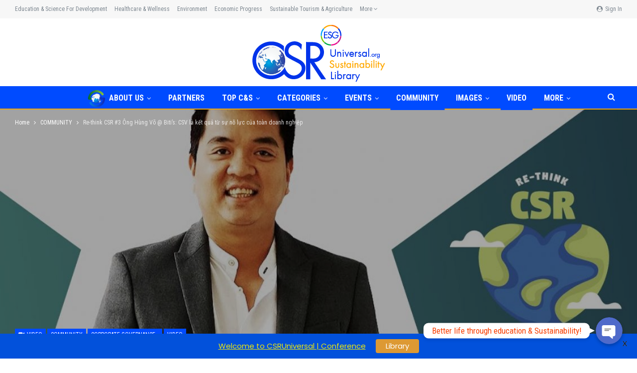

--- FILE ---
content_type: text/html; charset=UTF-8
request_url: https://www.csruniversal.org/re-think-csr-3-ong-hung-vo-bitis-csv-la-ket-qua-tu-su-no-luc-cua-toan-doanh-nghiep/
body_size: 25817
content:
	<!DOCTYPE html>
		<!--[if IE 8]>
	<html class="ie ie8" lang="en-US"> <![endif]-->
	<!--[if IE 9]>
	<html class="ie ie9" lang="en-US"> <![endif]-->
	<!--[if gt IE 9]><!-->
<html lang="en-US"> <!--<![endif]-->
	<head>
				<meta charset="UTF-8">
		<meta http-equiv="X-UA-Compatible" content="IE=edge">
		<meta name="viewport" content="width=device-width, initial-scale=1.0">
		<link rel="pingback" href="https://www.csruniversal.org/xmlrpc.php"/>

		<title>Re-think CSR #3 Ông Hùng Võ @ Biti’s: CSV là kết quả từ sự nỗ lực của toàn doanh nghiệp &#8211; CSR Universal</title>
<meta name='robots' content='max-image-preview:large' />

<!-- Better Open Graph, Schema.org & Twitter Integration -->
<meta property="og:locale" content="en_us"/>
<meta property="og:site_name" content="CSR Universal"/>
<meta property="og:url" content="https://www.csruniversal.org/re-think-csr-3-ong-hung-vo-bitis-csv-la-ket-qua-tu-su-no-luc-cua-toan-doanh-nghiep/"/>
<meta property="og:title" content="Re-think CSR #3 Ông Hùng Võ @ Biti’s: CSV là kết quả từ sự nỗ lực của toàn doanh nghiệp"/>
<meta property="og:image" content="https://www.csruniversal.org/wp-content/uploads/2020/03/maxresdefault-23-1024x576.jpg"/>
<meta property="article:section" content="VIDEO"/>
<meta property="og:description" content="CSR không chỉ đơn thuần là các hoạt động trách nhiệm xã hội nhỏ lẻ, mà nên gắn liền với hoạt động kinh doanh cũng như triết lý thương hiệu. Một chiến lược CSR đúng đắn có đóng góp không nhỏ vào tiến trình phát triển bền vững (Sustainable Growth) của "/>
<meta property="og:type" content="article"/>
<meta name="twitter:card" content="summary"/>
<meta name="twitter:url" content="https://www.csruniversal.org/re-think-csr-3-ong-hung-vo-bitis-csv-la-ket-qua-tu-su-no-luc-cua-toan-doanh-nghiep/"/>
<meta name="twitter:title" content="Re-think CSR #3 Ông Hùng Võ @ Biti’s: CSV là kết quả từ sự nỗ lực của toàn doanh nghiệp"/>
<meta name="twitter:description" content="CSR không chỉ đơn thuần là các hoạt động trách nhiệm xã hội nhỏ lẻ, mà nên gắn liền với hoạt động kinh doanh cũng như triết lý thương hiệu. Một chiến lược CSR đúng đắn có đóng góp không nhỏ vào tiến trình phát triển bền vững (Sustainable Growth) của "/>
<meta name="twitter:image" content="https://www.csruniversal.org/wp-content/uploads/2020/03/maxresdefault-23-1024x576.jpg"/>
<!-- / Better Open Graph, Schema.org & Twitter Integration. -->
<link rel='dns-prefetch' href='//fonts.googleapis.com' />
<link rel="alternate" type="application/rss+xml" title="CSR Universal &raquo; Feed" href="https://www.csruniversal.org/feed/" />
<link rel="alternate" type="application/rss+xml" title="CSR Universal &raquo; Comments Feed" href="https://www.csruniversal.org/comments/feed/" />
<link rel="alternate" type="application/rss+xml" title="CSR Universal &raquo; Re-think CSR #3 Ông Hùng Võ @ Biti’s: CSV là kết quả từ sự nỗ lực của toàn doanh nghiệp Comments Feed" href="https://www.csruniversal.org/re-think-csr-3-ong-hung-vo-bitis-csv-la-ket-qua-tu-su-no-luc-cua-toan-doanh-nghiep/feed/" />
<script type="text/javascript">
/* <![CDATA[ */
window._wpemojiSettings = {"baseUrl":"https:\/\/s.w.org\/images\/core\/emoji\/14.0.0\/72x72\/","ext":".png","svgUrl":"https:\/\/s.w.org\/images\/core\/emoji\/14.0.0\/svg\/","svgExt":".svg","source":{"concatemoji":"https:\/\/www.csruniversal.org\/wp-includes\/js\/wp-emoji-release.min.js?ver=6.4.5"}};
/*! This file is auto-generated */
!function(i,n){var o,s,e;function c(e){try{var t={supportTests:e,timestamp:(new Date).valueOf()};sessionStorage.setItem(o,JSON.stringify(t))}catch(e){}}function p(e,t,n){e.clearRect(0,0,e.canvas.width,e.canvas.height),e.fillText(t,0,0);var t=new Uint32Array(e.getImageData(0,0,e.canvas.width,e.canvas.height).data),r=(e.clearRect(0,0,e.canvas.width,e.canvas.height),e.fillText(n,0,0),new Uint32Array(e.getImageData(0,0,e.canvas.width,e.canvas.height).data));return t.every(function(e,t){return e===r[t]})}function u(e,t,n){switch(t){case"flag":return n(e,"\ud83c\udff3\ufe0f\u200d\u26a7\ufe0f","\ud83c\udff3\ufe0f\u200b\u26a7\ufe0f")?!1:!n(e,"\ud83c\uddfa\ud83c\uddf3","\ud83c\uddfa\u200b\ud83c\uddf3")&&!n(e,"\ud83c\udff4\udb40\udc67\udb40\udc62\udb40\udc65\udb40\udc6e\udb40\udc67\udb40\udc7f","\ud83c\udff4\u200b\udb40\udc67\u200b\udb40\udc62\u200b\udb40\udc65\u200b\udb40\udc6e\u200b\udb40\udc67\u200b\udb40\udc7f");case"emoji":return!n(e,"\ud83e\udef1\ud83c\udffb\u200d\ud83e\udef2\ud83c\udfff","\ud83e\udef1\ud83c\udffb\u200b\ud83e\udef2\ud83c\udfff")}return!1}function f(e,t,n){var r="undefined"!=typeof WorkerGlobalScope&&self instanceof WorkerGlobalScope?new OffscreenCanvas(300,150):i.createElement("canvas"),a=r.getContext("2d",{willReadFrequently:!0}),o=(a.textBaseline="top",a.font="600 32px Arial",{});return e.forEach(function(e){o[e]=t(a,e,n)}),o}function t(e){var t=i.createElement("script");t.src=e,t.defer=!0,i.head.appendChild(t)}"undefined"!=typeof Promise&&(o="wpEmojiSettingsSupports",s=["flag","emoji"],n.supports={everything:!0,everythingExceptFlag:!0},e=new Promise(function(e){i.addEventListener("DOMContentLoaded",e,{once:!0})}),new Promise(function(t){var n=function(){try{var e=JSON.parse(sessionStorage.getItem(o));if("object"==typeof e&&"number"==typeof e.timestamp&&(new Date).valueOf()<e.timestamp+604800&&"object"==typeof e.supportTests)return e.supportTests}catch(e){}return null}();if(!n){if("undefined"!=typeof Worker&&"undefined"!=typeof OffscreenCanvas&&"undefined"!=typeof URL&&URL.createObjectURL&&"undefined"!=typeof Blob)try{var e="postMessage("+f.toString()+"("+[JSON.stringify(s),u.toString(),p.toString()].join(",")+"));",r=new Blob([e],{type:"text/javascript"}),a=new Worker(URL.createObjectURL(r),{name:"wpTestEmojiSupports"});return void(a.onmessage=function(e){c(n=e.data),a.terminate(),t(n)})}catch(e){}c(n=f(s,u,p))}t(n)}).then(function(e){for(var t in e)n.supports[t]=e[t],n.supports.everything=n.supports.everything&&n.supports[t],"flag"!==t&&(n.supports.everythingExceptFlag=n.supports.everythingExceptFlag&&n.supports[t]);n.supports.everythingExceptFlag=n.supports.everythingExceptFlag&&!n.supports.flag,n.DOMReady=!1,n.readyCallback=function(){n.DOMReady=!0}}).then(function(){return e}).then(function(){var e;n.supports.everything||(n.readyCallback(),(e=n.source||{}).concatemoji?t(e.concatemoji):e.wpemoji&&e.twemoji&&(t(e.twemoji),t(e.wpemoji)))}))}((window,document),window._wpemojiSettings);
/* ]]> */
</script>
<link rel='stylesheet' id='chaty-front-css-css' href='https://www.csruniversal.org/wp-content/plugins/chaty-pro/css/chaty-front.min.css?ver=1627955929' type='text/css' media='all' />
<style id='chaty-front-css-inline-css' type='text/css'>
.chaty-widget-css #wechat-qr-code{right: 104px; left:auto;}.chaty-widget-css .chaty-widget, .chaty-widget-css .chaty-widget .get, .chaty-widget-css .chaty-widget .get a { width: 62px; }.chaty-widget-css .facustom-icon { width: 54px; line-height: 54px; height: 54px; font-size: 27px; }.chaty-widget-css img { width: 54px; line-height: 54px; height: 54px; object-fit: cover; }.chaty-widget-css .i-trigger .chaty-widget-i-title {color:rgb(248, 63, 3) !important; background:#ffffff !important;}.chaty-widget-css .i-trigger .chaty-widget-i-title p {color:rgb(248, 63, 3) !important; }.chaty-widget-css .i-trigger .chaty-widget-i:not(.no-tooltip):before { border-color: transparent transparent transparent #ffffff !important;}.chaty-widget-css.chaty-widget.chaty-widget-is-right .i-trigger .chaty-widget-i:not(.no-tooltip):before { border-color: transparent #ffffff transparent transparent !important;}.chaty-widget-css .facustom-icon.chaty-btn-phone {background-color: #03E78B}.chaty-widget-css .chaty-phone .color-element {fill: #03E78B}.chaty-widget-css .chaty-phone a {background: #03E78B}.chaty-widget-css .facustom-icon.chaty-btn-whatsapp {background-color: #49E670}.chaty-widget-css .chaty-whatsapp .color-element {fill: #49E670}.chaty-widget-css .chaty-whatsapp a {background: #49E670}
</style>
<style id='wp-emoji-styles-inline-css' type='text/css'>

	img.wp-smiley, img.emoji {
		display: inline !important;
		border: none !important;
		box-shadow: none !important;
		height: 1em !important;
		width: 1em !important;
		margin: 0 0.07em !important;
		vertical-align: -0.1em !important;
		background: none !important;
		padding: 0 !important;
	}
</style>
<link rel='stylesheet' id='wp-block-library-css' href='https://www.csruniversal.org/wp-includes/css/dist/block-library/style.min.css?ver=6.4.5' type='text/css' media='all' />
<style id='classic-theme-styles-inline-css' type='text/css'>
/*! This file is auto-generated */
.wp-block-button__link{color:#fff;background-color:#32373c;border-radius:9999px;box-shadow:none;text-decoration:none;padding:calc(.667em + 2px) calc(1.333em + 2px);font-size:1.125em}.wp-block-file__button{background:#32373c;color:#fff;text-decoration:none}
</style>
<style id='global-styles-inline-css' type='text/css'>
body{--wp--preset--color--black: #000000;--wp--preset--color--cyan-bluish-gray: #abb8c3;--wp--preset--color--white: #ffffff;--wp--preset--color--pale-pink: #f78da7;--wp--preset--color--vivid-red: #cf2e2e;--wp--preset--color--luminous-vivid-orange: #ff6900;--wp--preset--color--luminous-vivid-amber: #fcb900;--wp--preset--color--light-green-cyan: #7bdcb5;--wp--preset--color--vivid-green-cyan: #00d084;--wp--preset--color--pale-cyan-blue: #8ed1fc;--wp--preset--color--vivid-cyan-blue: #0693e3;--wp--preset--color--vivid-purple: #9b51e0;--wp--preset--gradient--vivid-cyan-blue-to-vivid-purple: linear-gradient(135deg,rgba(6,147,227,1) 0%,rgb(155,81,224) 100%);--wp--preset--gradient--light-green-cyan-to-vivid-green-cyan: linear-gradient(135deg,rgb(122,220,180) 0%,rgb(0,208,130) 100%);--wp--preset--gradient--luminous-vivid-amber-to-luminous-vivid-orange: linear-gradient(135deg,rgba(252,185,0,1) 0%,rgba(255,105,0,1) 100%);--wp--preset--gradient--luminous-vivid-orange-to-vivid-red: linear-gradient(135deg,rgba(255,105,0,1) 0%,rgb(207,46,46) 100%);--wp--preset--gradient--very-light-gray-to-cyan-bluish-gray: linear-gradient(135deg,rgb(238,238,238) 0%,rgb(169,184,195) 100%);--wp--preset--gradient--cool-to-warm-spectrum: linear-gradient(135deg,rgb(74,234,220) 0%,rgb(151,120,209) 20%,rgb(207,42,186) 40%,rgb(238,44,130) 60%,rgb(251,105,98) 80%,rgb(254,248,76) 100%);--wp--preset--gradient--blush-light-purple: linear-gradient(135deg,rgb(255,206,236) 0%,rgb(152,150,240) 100%);--wp--preset--gradient--blush-bordeaux: linear-gradient(135deg,rgb(254,205,165) 0%,rgb(254,45,45) 50%,rgb(107,0,62) 100%);--wp--preset--gradient--luminous-dusk: linear-gradient(135deg,rgb(255,203,112) 0%,rgb(199,81,192) 50%,rgb(65,88,208) 100%);--wp--preset--gradient--pale-ocean: linear-gradient(135deg,rgb(255,245,203) 0%,rgb(182,227,212) 50%,rgb(51,167,181) 100%);--wp--preset--gradient--electric-grass: linear-gradient(135deg,rgb(202,248,128) 0%,rgb(113,206,126) 100%);--wp--preset--gradient--midnight: linear-gradient(135deg,rgb(2,3,129) 0%,rgb(40,116,252) 100%);--wp--preset--font-size--small: 13px;--wp--preset--font-size--medium: 20px;--wp--preset--font-size--large: 36px;--wp--preset--font-size--x-large: 42px;--wp--preset--spacing--20: 0.44rem;--wp--preset--spacing--30: 0.67rem;--wp--preset--spacing--40: 1rem;--wp--preset--spacing--50: 1.5rem;--wp--preset--spacing--60: 2.25rem;--wp--preset--spacing--70: 3.38rem;--wp--preset--spacing--80: 5.06rem;--wp--preset--shadow--natural: 6px 6px 9px rgba(0, 0, 0, 0.2);--wp--preset--shadow--deep: 12px 12px 50px rgba(0, 0, 0, 0.4);--wp--preset--shadow--sharp: 6px 6px 0px rgba(0, 0, 0, 0.2);--wp--preset--shadow--outlined: 6px 6px 0px -3px rgba(255, 255, 255, 1), 6px 6px rgba(0, 0, 0, 1);--wp--preset--shadow--crisp: 6px 6px 0px rgba(0, 0, 0, 1);}:where(.is-layout-flex){gap: 0.5em;}:where(.is-layout-grid){gap: 0.5em;}body .is-layout-flow > .alignleft{float: left;margin-inline-start: 0;margin-inline-end: 2em;}body .is-layout-flow > .alignright{float: right;margin-inline-start: 2em;margin-inline-end: 0;}body .is-layout-flow > .aligncenter{margin-left: auto !important;margin-right: auto !important;}body .is-layout-constrained > .alignleft{float: left;margin-inline-start: 0;margin-inline-end: 2em;}body .is-layout-constrained > .alignright{float: right;margin-inline-start: 2em;margin-inline-end: 0;}body .is-layout-constrained > .aligncenter{margin-left: auto !important;margin-right: auto !important;}body .is-layout-constrained > :where(:not(.alignleft):not(.alignright):not(.alignfull)){max-width: var(--wp--style--global--content-size);margin-left: auto !important;margin-right: auto !important;}body .is-layout-constrained > .alignwide{max-width: var(--wp--style--global--wide-size);}body .is-layout-flex{display: flex;}body .is-layout-flex{flex-wrap: wrap;align-items: center;}body .is-layout-flex > *{margin: 0;}body .is-layout-grid{display: grid;}body .is-layout-grid > *{margin: 0;}:where(.wp-block-columns.is-layout-flex){gap: 2em;}:where(.wp-block-columns.is-layout-grid){gap: 2em;}:where(.wp-block-post-template.is-layout-flex){gap: 1.25em;}:where(.wp-block-post-template.is-layout-grid){gap: 1.25em;}.has-black-color{color: var(--wp--preset--color--black) !important;}.has-cyan-bluish-gray-color{color: var(--wp--preset--color--cyan-bluish-gray) !important;}.has-white-color{color: var(--wp--preset--color--white) !important;}.has-pale-pink-color{color: var(--wp--preset--color--pale-pink) !important;}.has-vivid-red-color{color: var(--wp--preset--color--vivid-red) !important;}.has-luminous-vivid-orange-color{color: var(--wp--preset--color--luminous-vivid-orange) !important;}.has-luminous-vivid-amber-color{color: var(--wp--preset--color--luminous-vivid-amber) !important;}.has-light-green-cyan-color{color: var(--wp--preset--color--light-green-cyan) !important;}.has-vivid-green-cyan-color{color: var(--wp--preset--color--vivid-green-cyan) !important;}.has-pale-cyan-blue-color{color: var(--wp--preset--color--pale-cyan-blue) !important;}.has-vivid-cyan-blue-color{color: var(--wp--preset--color--vivid-cyan-blue) !important;}.has-vivid-purple-color{color: var(--wp--preset--color--vivid-purple) !important;}.has-black-background-color{background-color: var(--wp--preset--color--black) !important;}.has-cyan-bluish-gray-background-color{background-color: var(--wp--preset--color--cyan-bluish-gray) !important;}.has-white-background-color{background-color: var(--wp--preset--color--white) !important;}.has-pale-pink-background-color{background-color: var(--wp--preset--color--pale-pink) !important;}.has-vivid-red-background-color{background-color: var(--wp--preset--color--vivid-red) !important;}.has-luminous-vivid-orange-background-color{background-color: var(--wp--preset--color--luminous-vivid-orange) !important;}.has-luminous-vivid-amber-background-color{background-color: var(--wp--preset--color--luminous-vivid-amber) !important;}.has-light-green-cyan-background-color{background-color: var(--wp--preset--color--light-green-cyan) !important;}.has-vivid-green-cyan-background-color{background-color: var(--wp--preset--color--vivid-green-cyan) !important;}.has-pale-cyan-blue-background-color{background-color: var(--wp--preset--color--pale-cyan-blue) !important;}.has-vivid-cyan-blue-background-color{background-color: var(--wp--preset--color--vivid-cyan-blue) !important;}.has-vivid-purple-background-color{background-color: var(--wp--preset--color--vivid-purple) !important;}.has-black-border-color{border-color: var(--wp--preset--color--black) !important;}.has-cyan-bluish-gray-border-color{border-color: var(--wp--preset--color--cyan-bluish-gray) !important;}.has-white-border-color{border-color: var(--wp--preset--color--white) !important;}.has-pale-pink-border-color{border-color: var(--wp--preset--color--pale-pink) !important;}.has-vivid-red-border-color{border-color: var(--wp--preset--color--vivid-red) !important;}.has-luminous-vivid-orange-border-color{border-color: var(--wp--preset--color--luminous-vivid-orange) !important;}.has-luminous-vivid-amber-border-color{border-color: var(--wp--preset--color--luminous-vivid-amber) !important;}.has-light-green-cyan-border-color{border-color: var(--wp--preset--color--light-green-cyan) !important;}.has-vivid-green-cyan-border-color{border-color: var(--wp--preset--color--vivid-green-cyan) !important;}.has-pale-cyan-blue-border-color{border-color: var(--wp--preset--color--pale-cyan-blue) !important;}.has-vivid-cyan-blue-border-color{border-color: var(--wp--preset--color--vivid-cyan-blue) !important;}.has-vivid-purple-border-color{border-color: var(--wp--preset--color--vivid-purple) !important;}.has-vivid-cyan-blue-to-vivid-purple-gradient-background{background: var(--wp--preset--gradient--vivid-cyan-blue-to-vivid-purple) !important;}.has-light-green-cyan-to-vivid-green-cyan-gradient-background{background: var(--wp--preset--gradient--light-green-cyan-to-vivid-green-cyan) !important;}.has-luminous-vivid-amber-to-luminous-vivid-orange-gradient-background{background: var(--wp--preset--gradient--luminous-vivid-amber-to-luminous-vivid-orange) !important;}.has-luminous-vivid-orange-to-vivid-red-gradient-background{background: var(--wp--preset--gradient--luminous-vivid-orange-to-vivid-red) !important;}.has-very-light-gray-to-cyan-bluish-gray-gradient-background{background: var(--wp--preset--gradient--very-light-gray-to-cyan-bluish-gray) !important;}.has-cool-to-warm-spectrum-gradient-background{background: var(--wp--preset--gradient--cool-to-warm-spectrum) !important;}.has-blush-light-purple-gradient-background{background: var(--wp--preset--gradient--blush-light-purple) !important;}.has-blush-bordeaux-gradient-background{background: var(--wp--preset--gradient--blush-bordeaux) !important;}.has-luminous-dusk-gradient-background{background: var(--wp--preset--gradient--luminous-dusk) !important;}.has-pale-ocean-gradient-background{background: var(--wp--preset--gradient--pale-ocean) !important;}.has-electric-grass-gradient-background{background: var(--wp--preset--gradient--electric-grass) !important;}.has-midnight-gradient-background{background: var(--wp--preset--gradient--midnight) !important;}.has-small-font-size{font-size: var(--wp--preset--font-size--small) !important;}.has-medium-font-size{font-size: var(--wp--preset--font-size--medium) !important;}.has-large-font-size{font-size: var(--wp--preset--font-size--large) !important;}.has-x-large-font-size{font-size: var(--wp--preset--font-size--x-large) !important;}
.wp-block-navigation a:where(:not(.wp-element-button)){color: inherit;}
:where(.wp-block-post-template.is-layout-flex){gap: 1.25em;}:where(.wp-block-post-template.is-layout-grid){gap: 1.25em;}
:where(.wp-block-columns.is-layout-flex){gap: 2em;}:where(.wp-block-columns.is-layout-grid){gap: 2em;}
.wp-block-pullquote{font-size: 1.5em;line-height: 1.6;}
</style>
<link rel='stylesheet' id='contact-form-7-css' href='https://www.csruniversal.org/wp-content/plugins/contact-form-7/includes/css/styles.css?ver=5.8' type='text/css' media='all' />
<link rel='stylesheet' id='wpdm-font-awesome-css' href='https://www.csruniversal.org/wp-content/plugins/download-manager/assets/fontawesome/css/all.min.css?ver=6.4.5' type='text/css' media='all' />
<link rel='stylesheet' id='wpdm-front-bootstrap-css' href='https://www.csruniversal.org/wp-content/plugins/download-manager/assets/bootstrap/css/bootstrap.min.css?ver=6.4.5' type='text/css' media='all' />
<link rel='stylesheet' id='wpdm-front-css' href='https://www.csruniversal.org/wp-content/plugins/download-manager/assets/css/front.css?ver=6.4.5' type='text/css' media='all' />
<link rel='stylesheet' id='welcomebar-front-css' href='https://www.csruniversal.org/wp-content/plugins/mystickymenu-pro/css/welcomebar-front.css?ver=2.6' type='text/css' media='all' />
<link rel='stylesheet' id='welcomebar-animate-css' href='https://www.csruniversal.org/wp-content/plugins/mystickymenu-pro/css/welcomebar-animate.css?ver=2.6' type='text/css' media='all' />
<link rel='stylesheet' id='google-fonts-css' href='https://fonts.googleapis.com/css?family=Lato%3A400%2C500%2C600%2C700%7CPoppins%3A400%2C500%2C600%2C700&#038;ver=2.6' type='text/css' media='all' />
<link rel='stylesheet' id='publisher-child-css' href='https://www.csruniversal.org/wp-content/themes/publisher-child/style.css?ver=1.0.0' type='text/css' media='all' />
<link rel='stylesheet' id='bsf-Defaults-css' href='https://www.csruniversal.org/wp-content/uploads/smile_fonts/Defaults/Defaults.css?ver=6.4.5' type='text/css' media='all' />
<link rel='stylesheet' id='better-framework-main-fonts-css' href='https://fonts.googleapis.com/css?family=Roboto+Condensed:400,300,700%7CRoboto:500,400%7CLato:400&#038;display=swap' type='text/css' media='all' />
<script type="text/javascript" src="https://www.csruniversal.org/wp-includes/js/jquery/jquery.min.js?ver=3.7.1" id="jquery-core-js"></script>
<script type="text/javascript" src="https://www.csruniversal.org/wp-includes/js/jquery/jquery-migrate.min.js?ver=3.4.1" id="jquery-migrate-js"></script>
<script type="text/javascript" id="chaty-pro-front-end-js-extra">
/* <![CDATA[ */
var chaty_settings = {"chaty_widgets":[{"has_date_setting":0,"date_utc_diff":0,"chaty_start_time":"","chaty_end_time":"","isPRO":0,"cht_cta_text_color":"rgb(248, 63, 3)","cht_cta_bg_color":"#ffffff","click_setting":"click","pending_messages":"off","number_of_messages":"1","number_bg_color":"#dd0000","number_color":"#ffffff","position":"right","pos_side":"right","bot":25,"side":25,"device":"desktop_active mobile_active","color":"#4f6aca","rgb_color":"79,106,202","widget_size":"54","widget_type":"chat-base","custom_css":"","widget_img":"","cta":"Better life through education & Sustainability!","active":"true","close_text":"Hide","analytics":0,"save_user_clicks":0,"close_img":"","is_mobile":0,"ajax_url":"https:\/\/www.csruniversal.org\/wp-admin\/admin-ajax.php","animation_class":"jump","time_trigger":"yes","trigger_time":"0","exit_intent":"no","on_page_scroll":"no","page_scroll":"0","gmt":"","display_conditions":0,"display_rules":[],"display_state":"click","has_close_button":"yes","countries":[],"widget_index":"","widget_nonce":"2070b282ea","mode":"vertical","social":[{"val":"+84915793055","default_icon":"<svg aria-hidden=\"true\" class=\"ico_d \" width=\"39\" height=\"39\" viewBox=\"0 0 39 39\" fill=\"none\" xmlns=\"http:\/\/www.w3.org\/2000\/svg\" style=\"transform: rotate(0deg);\"><circle class=\"color-element\" cx=\"19.4395\" cy=\"19.4395\" r=\"19.4395\" fill=\"#03E78B\"\/><path d=\"M19.3929 14.9176C17.752 14.7684 16.2602 14.3209 14.7684 13.7242C14.0226 13.4259 13.1275 13.7242 12.8292 14.4701L11.7849 16.2602C8.65222 14.6193 6.11623 11.9341 4.47529 8.95057L6.41458 7.90634C7.16046 7.60799 7.45881 6.71293 7.16046 5.96705C6.56375 4.47529 6.11623 2.83435 5.96705 1.34259C5.96705 0.596704 5.22117 0 4.47529 0H0.745882C0.298353 0 5.69062e-07 0.298352 5.69062e-07 0.745881C5.69062e-07 3.72941 0.596704 6.71293 1.93929 9.3981C3.87858 13.575 7.30964 16.8569 11.3374 18.7962C14.0226 20.1388 17.0061 20.7355 19.9896 20.7355C20.4371 20.7355 20.7355 20.4371 20.7355 19.9896V16.4094C20.7355 15.5143 20.1388 14.9176 19.3929 14.9176Z\" transform=\"translate(9.07179 9.07178)\" fill=\"white\"\/><\/svg>","bg_color":"#03E78B","rbg_color":"3,231,139","title":"Phone","img_url":"","social_channel":"phone","channel_type":"phone","href_url":"tel:+84915793055","desktop_target":"","mobile_target":"","qr_code_image":"","channel":"Phone","channel_nonce":"7fc41ee054","is_mobile":1,"is_desktop":1,"mobile_url":"tel:+84915793055","on_click":"","has_font":0,"has_custom_popup":0,"popup_html":"","is_default_open":0,"channel_id":"cht-channel-0","pre_set_message":""},{"val":"84915793055","default_icon":"<svg aria-hidden=\"true\" class=\"ico_d \" width=\"39\" height=\"39\" viewBox=\"0 0 39 39\" fill=\"none\" xmlns=\"http:\/\/www.w3.org\/2000\/svg\" style=\"transform: rotate(0deg);\"><circle class=\"color-element\" cx=\"19.4395\" cy=\"19.4395\" r=\"19.4395\" fill=\"#49E670\"\/><path d=\"M12.9821 10.1115C12.7029 10.7767 11.5862 11.442 10.7486 11.575C10.1902 11.7081 9.35269 11.8411 6.84003 10.7767C3.48981 9.44628 1.39593 6.25317 1.25634 6.12012C1.11674 5.85403 2.13001e-06 4.39053 2.13001e-06 2.92702C2.13001e-06 1.46351 0.83755 0.665231 1.11673 0.399139C1.39592 0.133046 1.8147 1.01506e-06 2.23348 1.01506e-06C2.37307 1.01506e-06 2.51267 1.01506e-06 2.65226 1.01506e-06C2.93144 1.01506e-06 3.21063 -2.02219e-06 3.35022 0.532183C3.62941 1.19741 4.32736 2.66092 4.32736 2.79397C4.46696 2.92702 4.46696 3.19311 4.32736 3.32616C4.18777 3.59225 4.18777 3.59224 3.90858 3.85834C3.76899 3.99138 3.6294 4.12443 3.48981 4.39052C3.35022 4.52357 3.21063 4.78966 3.35022 5.05576C3.48981 5.32185 4.18777 6.38622 5.16491 7.18449C6.42125 8.24886 7.39839 8.51496 7.81717 8.78105C8.09636 8.91409 8.37554 8.9141 8.65472 8.648C8.93391 8.38191 9.21309 7.98277 9.49228 7.58363C9.77146 7.31754 10.0507 7.1845 10.3298 7.31754C10.609 7.45059 12.2841 8.11582 12.5633 8.38191C12.8425 8.51496 13.1217 8.648 13.1217 8.78105C13.1217 8.78105 13.1217 9.44628 12.9821 10.1115Z\" transform=\"translate(12.9597 12.9597)\" fill=\"#FAFAFA\"\/><path d=\"M0.196998 23.295L0.131434 23.4862L0.323216 23.4223L5.52771 21.6875C7.4273 22.8471 9.47325 23.4274 11.6637 23.4274C18.134 23.4274 23.4274 18.134 23.4274 11.6637C23.4274 5.19344 18.134 -0.1 11.6637 -0.1C5.19344 -0.1 -0.1 5.19344 -0.1 11.6637C-0.1 13.9996 0.624492 16.3352 1.93021 18.2398L0.196998 23.295ZM5.87658 19.8847L5.84025 19.8665L5.80154 19.8788L2.78138 20.8398L3.73978 17.9646L3.75932 17.906L3.71562 17.8623L3.43104 17.5777C2.27704 15.8437 1.55796 13.8245 1.55796 11.6637C1.55796 6.03288 6.03288 1.55796 11.6637 1.55796C17.2945 1.55796 21.7695 6.03288 21.7695 11.6637C21.7695 17.2945 17.2945 21.7695 11.6637 21.7695C9.64222 21.7695 7.76778 21.1921 6.18227 20.039L6.17557 20.0342L6.16817 20.0305L5.87658 19.8847Z\" transform=\"translate(7.7758 7.77582)\" fill=\"white\" stroke=\"white\" stroke-width=\"0.2\"\/><\/svg>","bg_color":"#49E670","rbg_color":"73,230,112","title":"WhatsApp","img_url":"","social_channel":"whatsapp","channel_type":"whatsapp","href_url":"https:\/\/web.whatsapp.com\/send?phone=84915793055","desktop_target":"_blank","mobile_target":"","qr_code_image":"","channel":"Whatsapp","channel_nonce":"f4c567ef9d","is_mobile":1,"is_desktop":1,"mobile_url":"https:\/\/wa.me\/84915793055","on_click":"","has_font":0,"has_custom_popup":0,"popup_html":"","is_default_open":0,"channel_id":"cht-channel-1","pre_set_message":""}],"font_family":""}],"object_settings":{"has_date_setting":0,"date_utc_diff":0,"chaty_start_time":"","chaty_end_time":"","isPRO":0,"cht_cta_text_color":"rgb(248, 63, 3)","cht_cta_bg_color":"#ffffff","click_setting":"click","pending_messages":"off","number_of_messages":"1","number_bg_color":"#dd0000","number_color":"#ffffff","position":"right","pos_side":"right","bot":25,"side":25,"device":"desktop_active mobile_active","color":"#4f6aca","rgb_color":"79,106,202","widget_size":"54","widget_type":"chat-base","custom_css":"","widget_img":"","cta":"Better life through education & Sustainability!","active":"true","close_text":"Hide","analytics":0,"save_user_clicks":0,"close_img":"","is_mobile":0,"ajax_url":"https:\/\/www.csruniversal.org\/wp-admin\/admin-ajax.php","animation_class":"jump","time_trigger":"yes","trigger_time":"0","exit_intent":"no","on_page_scroll":"no","page_scroll":"0","gmt":"","display_conditions":0,"display_rules":[],"display_state":"click","has_close_button":"yes","countries":[],"widget_index":"","widget_nonce":"2070b282ea","mode":"vertical","social":[{"val":"+84915793055","default_icon":"<svg aria-hidden=\"true\" class=\"ico_d \" width=\"39\" height=\"39\" viewBox=\"0 0 39 39\" fill=\"none\" xmlns=\"http:\/\/www.w3.org\/2000\/svg\" style=\"transform: rotate(0deg);\"><circle class=\"color-element\" cx=\"19.4395\" cy=\"19.4395\" r=\"19.4395\" fill=\"#03E78B\"\/><path d=\"M19.3929 14.9176C17.752 14.7684 16.2602 14.3209 14.7684 13.7242C14.0226 13.4259 13.1275 13.7242 12.8292 14.4701L11.7849 16.2602C8.65222 14.6193 6.11623 11.9341 4.47529 8.95057L6.41458 7.90634C7.16046 7.60799 7.45881 6.71293 7.16046 5.96705C6.56375 4.47529 6.11623 2.83435 5.96705 1.34259C5.96705 0.596704 5.22117 0 4.47529 0H0.745882C0.298353 0 5.69062e-07 0.298352 5.69062e-07 0.745881C5.69062e-07 3.72941 0.596704 6.71293 1.93929 9.3981C3.87858 13.575 7.30964 16.8569 11.3374 18.7962C14.0226 20.1388 17.0061 20.7355 19.9896 20.7355C20.4371 20.7355 20.7355 20.4371 20.7355 19.9896V16.4094C20.7355 15.5143 20.1388 14.9176 19.3929 14.9176Z\" transform=\"translate(9.07179 9.07178)\" fill=\"white\"\/><\/svg>","bg_color":"#03E78B","rbg_color":"3,231,139","title":"Phone","img_url":"","social_channel":"phone","channel_type":"phone","href_url":"tel:+84915793055","desktop_target":"","mobile_target":"","qr_code_image":"","channel":"Phone","channel_nonce":"7fc41ee054","is_mobile":1,"is_desktop":1,"mobile_url":"tel:+84915793055","on_click":"","has_font":0,"has_custom_popup":0,"popup_html":"","is_default_open":0,"channel_id":"cht-channel-0","pre_set_message":""},{"val":"84915793055","default_icon":"<svg aria-hidden=\"true\" class=\"ico_d \" width=\"39\" height=\"39\" viewBox=\"0 0 39 39\" fill=\"none\" xmlns=\"http:\/\/www.w3.org\/2000\/svg\" style=\"transform: rotate(0deg);\"><circle class=\"color-element\" cx=\"19.4395\" cy=\"19.4395\" r=\"19.4395\" fill=\"#49E670\"\/><path d=\"M12.9821 10.1115C12.7029 10.7767 11.5862 11.442 10.7486 11.575C10.1902 11.7081 9.35269 11.8411 6.84003 10.7767C3.48981 9.44628 1.39593 6.25317 1.25634 6.12012C1.11674 5.85403 2.13001e-06 4.39053 2.13001e-06 2.92702C2.13001e-06 1.46351 0.83755 0.665231 1.11673 0.399139C1.39592 0.133046 1.8147 1.01506e-06 2.23348 1.01506e-06C2.37307 1.01506e-06 2.51267 1.01506e-06 2.65226 1.01506e-06C2.93144 1.01506e-06 3.21063 -2.02219e-06 3.35022 0.532183C3.62941 1.19741 4.32736 2.66092 4.32736 2.79397C4.46696 2.92702 4.46696 3.19311 4.32736 3.32616C4.18777 3.59225 4.18777 3.59224 3.90858 3.85834C3.76899 3.99138 3.6294 4.12443 3.48981 4.39052C3.35022 4.52357 3.21063 4.78966 3.35022 5.05576C3.48981 5.32185 4.18777 6.38622 5.16491 7.18449C6.42125 8.24886 7.39839 8.51496 7.81717 8.78105C8.09636 8.91409 8.37554 8.9141 8.65472 8.648C8.93391 8.38191 9.21309 7.98277 9.49228 7.58363C9.77146 7.31754 10.0507 7.1845 10.3298 7.31754C10.609 7.45059 12.2841 8.11582 12.5633 8.38191C12.8425 8.51496 13.1217 8.648 13.1217 8.78105C13.1217 8.78105 13.1217 9.44628 12.9821 10.1115Z\" transform=\"translate(12.9597 12.9597)\" fill=\"#FAFAFA\"\/><path d=\"M0.196998 23.295L0.131434 23.4862L0.323216 23.4223L5.52771 21.6875C7.4273 22.8471 9.47325 23.4274 11.6637 23.4274C18.134 23.4274 23.4274 18.134 23.4274 11.6637C23.4274 5.19344 18.134 -0.1 11.6637 -0.1C5.19344 -0.1 -0.1 5.19344 -0.1 11.6637C-0.1 13.9996 0.624492 16.3352 1.93021 18.2398L0.196998 23.295ZM5.87658 19.8847L5.84025 19.8665L5.80154 19.8788L2.78138 20.8398L3.73978 17.9646L3.75932 17.906L3.71562 17.8623L3.43104 17.5777C2.27704 15.8437 1.55796 13.8245 1.55796 11.6637C1.55796 6.03288 6.03288 1.55796 11.6637 1.55796C17.2945 1.55796 21.7695 6.03288 21.7695 11.6637C21.7695 17.2945 17.2945 21.7695 11.6637 21.7695C9.64222 21.7695 7.76778 21.1921 6.18227 20.039L6.17557 20.0342L6.16817 20.0305L5.87658 19.8847Z\" transform=\"translate(7.7758 7.77582)\" fill=\"white\" stroke=\"white\" stroke-width=\"0.2\"\/><\/svg>","bg_color":"#49E670","rbg_color":"73,230,112","title":"WhatsApp","img_url":"","social_channel":"whatsapp","channel_type":"whatsapp","href_url":"https:\/\/web.whatsapp.com\/send?phone=84915793055","desktop_target":"_blank","mobile_target":"","qr_code_image":"","channel":"Whatsapp","channel_nonce":"f4c567ef9d","is_mobile":1,"is_desktop":1,"mobile_url":"https:\/\/wa.me\/84915793055","on_click":"","has_font":0,"has_custom_popup":0,"popup_html":"","is_default_open":0,"channel_id":"cht-channel-1","pre_set_message":""}],"font_family":""},"widget_status":[{"on_page_status":0,"is_displayed":0}],"ajax_url":"https:\/\/www.csruniversal.org\/wp-admin\/admin-ajax.php","data_analytics_settings":"on"};
/* ]]> */
</script>
<script type="text/javascript" src="https://www.csruniversal.org/wp-content/plugins/chaty-pro/js/cht-front-script.min.js?ver=1627955929" id="chaty-pro-front-end-js"></script>
<script type="text/javascript" src="https://www.csruniversal.org/wp-content/plugins/download-manager/assets/bootstrap/js/popper.min.js?ver=6.4.5" id="wpdm-poper-js"></script>
<script type="text/javascript" src="https://www.csruniversal.org/wp-content/plugins/download-manager/assets/bootstrap/js/bootstrap.min.js?ver=6.4.5" id="wpdm-front-bootstrap-js"></script>
<script type="text/javascript" id="wpdm-frontjs-js-extra">
/* <![CDATA[ */
var wpdm_url = {"home":"https:\/\/www.csruniversal.org\/","site":"https:\/\/www.csruniversal.org\/","ajax":"https:\/\/www.csruniversal.org\/wp-admin\/admin-ajax.php"};
var wpdm_js = {"spinner":"<i class=\"fas fa-sun fa-spin\"><\/i>","client_id":"a3de2b606a5f6845999e56f5553aeeda"};
/* ]]> */
</script>
<script type="text/javascript" src="https://www.csruniversal.org/wp-content/plugins/download-manager/assets/js/front.js?ver=3.2.76" id="wpdm-frontjs-js"></script>
<!--[if lt IE 9]>
<script type="text/javascript" src="https://www.csruniversal.org/wp-content/themes/publisher/includes/libs/better-framework/assets/js/html5shiv.min.js?ver=3.15.0" id="bf-html5shiv-js"></script>
<![endif]-->
<!--[if lt IE 9]>
<script type="text/javascript" src="https://www.csruniversal.org/wp-content/themes/publisher/includes/libs/better-framework/assets/js/respond.min.js?ver=3.15.0" id="bf-respond-js"></script>
<![endif]-->
<link rel="https://api.w.org/" href="https://www.csruniversal.org/wp-json/" /><link rel="alternate" type="application/json" href="https://www.csruniversal.org/wp-json/wp/v2/posts/4551" /><link rel="EditURI" type="application/rsd+xml" title="RSD" href="https://www.csruniversal.org/xmlrpc.php?rsd" />
<meta name="generator" content="WordPress 6.4.5" />
<link rel="canonical" href="https://www.csruniversal.org/re-think-csr-3-ong-hung-vo-bitis-csv-la-ket-qua-tu-su-no-luc-cua-toan-doanh-nghiep/" />
<link rel='shortlink' href='https://www.csruniversal.org/?p=4551' />
<link rel="alternate" type="application/json+oembed" href="https://www.csruniversal.org/wp-json/oembed/1.0/embed?url=https%3A%2F%2Fwww.csruniversal.org%2Fre-think-csr-3-ong-hung-vo-bitis-csv-la-ket-qua-tu-su-no-luc-cua-toan-doanh-nghiep%2F" />
<link rel="alternate" type="text/xml+oembed" href="https://www.csruniversal.org/wp-json/oembed/1.0/embed?url=https%3A%2F%2Fwww.csruniversal.org%2Fre-think-csr-3-ong-hung-vo-bitis-csv-la-ket-qua-tu-su-no-luc-cua-toan-doanh-nghiep%2F&#038;format=xml" />
<style id="mystickymenu" type="text/css">#mysticky-nav { width:100%; position: static; }#mysticky-nav.wrapfixed { position:fixed; left: 0px; margin-top:0px;  z-index: 99990; -webkit-transition: 0.3s; -moz-transition: 0.3s; -o-transition: 0.3s; transition: 0.3s; -ms-filter:"progid:DXImageTransform.Microsoft.Alpha(Opacity=90)"; filter: alpha(opacity=90); opacity:0.9; background-color: #f7f5e7;}#mysticky-nav.wrapfixed .myfixed{ background-color: #f7f5e7; position: relative;top: auto;left: auto;right: auto;}#mysticky-nav .myfixed { margin:0 auto; float:none; border:0px; background:none; max-width:100%; }</style>			<style type="text/css">
																															</style>
			<script id='pixel-script-poptin' src='https://cdn.popt.in/pixel.js?id=1f07052536678' async='true'></script> <style type="text/css" id="tve_global_variables">:root{--tcb-background-author-image:url(https://secure.gravatar.com/avatar/9583c5a8052252a3cf39edfd7d9958b3?s=256&d=mm&r=g);--tcb-background-user-image:url();--tcb-background-featured-image-thumbnail:url(https://www.csruniversal.org/wp-content/uploads/2020/03/maxresdefault-23.jpg);}</style>			<link rel="shortcut icon" href="https://www.csruniversal.org/wp-content/uploads/2017/02/CSR-universal-icon32x32.png"><meta name="generator" content="Elementor 3.19.2; features: e_optimized_assets_loading, e_optimized_css_loading, e_font_icon_svg, additional_custom_breakpoints, block_editor_assets_optimize, e_image_loading_optimization; settings: css_print_method-external, google_font-enabled, font_display-swap">
<meta name="generator" content="Powered by WPBakery Page Builder - drag and drop page builder for WordPress."/>
<script type="application/ld+json">{
    "@context": "http://schema.org/",
    "@type": "Organization",
    "@id": "#organization",
    "logo": {
        "@type": "ImageObject",
        "url": "https://www.csruniversal.org/wp-content/uploads/2024/07/CSR-Universal-Logo-03.png"
    },
    "url": "https://www.csruniversal.org/",
    "name": "CSR Universal",
    "description": "CSR Universal ESG Library for Sustainability"
}</script>
<script type="application/ld+json">{
    "@context": "http://schema.org/",
    "@type": "WebSite",
    "name": "CSR Universal",
    "alternateName": "CSR Universal ESG Library for Sustainability",
    "url": "https://www.csruniversal.org/"
}</script>
<script type="application/ld+json">{
    "@context": "http://schema.org/",
    "@type": "VideoObject",
    "headline": "Re-think CSR #3 \u00d4ng H\u00f9ng V\u00f5 @ Biti\u2019s: CSV l\u00e0 k\u1ebft qu\u1ea3 t\u1eeb s\u1ef1 n\u1ed7 l\u1ef1c c\u1ee7a to\u00e0n doanh nghi\u1ec7p",
    "description": "CSR kh\u00f4ng ch\u1ec9 \u0111\u01a1n thu\u1ea7n l\u00e0 c\u00e1c ho\u1ea1t \u0111\u1ed9ng tr\u00e1ch nhi\u1ec7m x\u00e3 h\u1ed9i nh\u1ecf l\u1ebb, m\u00e0 n\u00ean g\u1eafn li\u1ec1n v\u1edbi ho\u1ea1t \u0111\u1ed9ng kinh doanh c\u0169ng nh\u01b0 tri\u1ebft l\u00fd th\u01b0\u01a1ng hi\u1ec7u. M\u1ed9t chi\u1ebfn l\u01b0\u1ee3c CSR \u0111\u00fang \u0111\u1eafn c\u00f3 \u0111\u00f3ng g\u00f3p kh\u00f4ng nh\u1ecf v\u00e0o ti\u1ebfn tr\u00ecnh ph\u00e1t tri\u1ec3n b\u1ec1n v\u1eefng (Sustainable Growth) c\u1ee7a ",
    "datePublished": "2020-03-25",
    "dateModified": "2020-03-25",
    "author": {
        "@type": "Person",
        "@id": "#person-CSRUniversal",
        "name": "CSR Universal"
    },
    "contentUrl": "https://www.youtube.com/watch?v=n9AqEYaf1WM&feature=emb_logo",
    "name": "Re-think CSR #3 \u00d4ng H\u00f9ng V\u00f5 @ Biti\u2019s: CSV l\u00e0 k\u1ebft qu\u1ea3 t\u1eeb s\u1ef1 n\u1ed7 l\u1ef1c c\u1ee7a to\u00e0n doanh nghi\u1ec7p",
    "thumbnailUrl": "https://www.csruniversal.org/wp-content/uploads/2020/03/maxresdefault-23.jpg",
    "uploadDate": "2020-03-25",
    "interactionStatistic": [
        {
            "@type": "InteractionCounter",
            "interactionType": "http://schema.org/CommentAction",
            "userInteractionCount": "0"
        }
    ],
    "publisher": {
        "@id": "#organization"
    },
    "mainEntityOfPage": "https://www.csruniversal.org/re-think-csr-3-ong-hung-vo-bitis-csv-la-ket-qua-tu-su-no-luc-cua-toan-doanh-nghiep/"
}</script>
<link rel='stylesheet' id='bf-minifed-css-1' href='https://www.csruniversal.org/wp-content/bs-booster-cache/95bffb27c3e6b69f9027a98a34f7370e.css' type='text/css' media='all' />
<link rel='stylesheet' id='7.11.0-1733189383' href='https://www.csruniversal.org/wp-content/bs-booster-cache/b772c5f89bc109b5e66b3f4521010c97.css' type='text/css' media='all' />
<style type="text/css" id="thrive-default-styles"></style><link rel="icon" href="https://www.csruniversal.org/wp-content/uploads/2024/07/cropped-CSR-Universal-Logo-02-1-32x32.png" sizes="32x32" />
<link rel="icon" href="https://www.csruniversal.org/wp-content/uploads/2024/07/cropped-CSR-Universal-Logo-02-1-192x192.png" sizes="192x192" />
<link rel="apple-touch-icon" href="https://www.csruniversal.org/wp-content/uploads/2024/07/cropped-CSR-Universal-Logo-02-1-180x180.png" />
<meta name="msapplication-TileImage" content="https://www.csruniversal.org/wp-content/uploads/2024/07/cropped-CSR-Universal-Logo-02-1-270x270.png" />

<!-- BetterFramework Head Inline CSS -->
<style>
.bs-vc-block {
  box-shadow: none !important;
padding: 0px !important;
}
.bs-vc-content>.vc_row>.bs-vc-wrapper>.bs-vc-column.vc_col-sm-3 {
    width: 25%;
}
/* responsive monitor */ @media(min-width: 1200px){.main-menu-inner {
  border-bottom: 2px solid #eca50f;
}}

</style>
<!-- /BetterFramework Head Inline CSS-->
<noscript><style> .wpb_animate_when_almost_visible { opacity: 1; }</style></noscript><meta name="generator" content="WordPress Download Manager 3.2.76" />
                <style>
        /* WPDM Link Template Styles */        </style>
                <style>

            :root {
                --color-primary: #4a8eff;
                --color-primary-rgb: 74, 142, 255;
                --color-primary-hover: #4a8eff;
                --color-primary-active: #4a8eff;
                --color-secondary: #4a8eff;
                --color-secondary-rgb: 74, 142, 255;
                --color-secondary-hover: #4a8eff;
                --color-secondary-active: #4a8eff;
                --color-success: #18ce0f;
                --color-success-rgb: 24, 206, 15;
                --color-success-hover: #4a8eff;
                --color-success-active: #4a8eff;
                --color-info: #2CA8FF;
                --color-info-rgb: 44, 168, 255;
                --color-info-hover: #2CA8FF;
                --color-info-active: #2CA8FF;
                --color-warning: #f29e0f;
                --color-warning-rgb: 242, 158, 15;
                --color-warning-hover: orange;
                --color-warning-active: orange;
                --color-danger: #ff5062;
                --color-danger-rgb: 255, 80, 98;
                --color-danger-hover: #ff5062;
                --color-danger-active: #ff5062;
                --color-green: #30b570;
                --color-blue: #0073ff;
                --color-purple: #8557D3;
                --color-red: #ff5062;
                --color-muted: rgba(69, 89, 122, 0.6);
                --wpdm-font: "Rubik", -apple-system, BlinkMacSystemFont, "Segoe UI", Roboto, Helvetica, Arial, sans-serif, "Apple Color Emoji", "Segoe UI Emoji", "Segoe UI Symbol";
            }

            .wpdm-download-link.btn.btn-primary {
                border-radius: 4px;
            }


        </style>
        	</head>

<body class="post-template-default single single-post postid-4551 single-format-video bs-theme bs-publisher bs-publisher-travel-guides active-light-box ltr close-rh page-layout-1-col page-layout-no-sidebar full-width active-sticky-sidebar main-menu-sticky-smart main-menu-full-width active-ajax-search single-prim-cat-6 single-cat-6 single-cat-14 single-cat-44  wpb-js-composer js-comp-ver-6.7.0 vc_responsive bs-ll-a elementor-default elementor-kit-6291" dir="ltr">
		<div class="main-wrap content-main-wrap">
			<header id="header" class="site-header header-style-1 full-width" itemscope="itemscope" itemtype="https://schema.org/WPHeader">
		<section class="topbar topbar-style-1 hidden-xs hidden-xs">
	<div class="content-wrap">
		<div class="container">
			<div class="topbar-inner clearfix">

									<div class="section-links">
													<a class="topbar-sign-in "
							   data-toggle="modal" data-target="#bsLoginModal">
								<i class="fa fa-user-circle"></i> Sign in							</a>

							<div class="modal sign-in-modal fade" id="bsLoginModal" tabindex="-1" role="dialog"
							     style="display: none">
								<div class="modal-dialog" role="document">
									<div class="modal-content">
											<span class="close-modal" data-dismiss="modal" aria-label="Close"><i
														class="fa fa-close"></i></span>
										<div class="modal-body">
											<div id="form_70059_" class="bs-shortcode bs-login-shortcode ">
		<div class="bs-login bs-type-login"  style="display:none">

					<div class="bs-login-panel bs-login-sign-panel bs-current-login-panel">
								<form name="loginform"
				      action="https://www.csruniversal.org/wp-login.php" method="post">

					
					<div class="login-header">
						<span class="login-icon fa fa-user-circle main-color"></span>
						<p>Welcome, Login to your account.</p>
					</div>
					
					<div class="login-field login-username">
						<input type="text" name="log" id="form_70059_user_login" class="input"
						       value="" size="20"
						       placeholder="Username or Email..." required/>
					</div>

					<div class="login-field login-password">
						<input type="password" name="pwd" id="form_70059_user_pass"
						       class="input"
						       value="" size="20" placeholder="Password..."
						       required/>
					</div>

					
					<div class="login-field">
						<a href="https://www.csruniversal.org/wp-login.php?action=lostpassword&redirect_to=https%3A%2F%2Fwww.csruniversal.org%2Fre-think-csr-3-ong-hung-vo-bitis-csv-la-ket-qua-tu-su-no-luc-cua-toan-doanh-nghiep%2F"
						   class="go-reset-panel">Forget password?</a>

													<span class="login-remember">
							<input class="remember-checkbox" name="rememberme" type="checkbox"
							       id="form_70059_rememberme"
							       value="forever"  />
							<label class="remember-label">Remember me</label>
						</span>
											</div>

									<style type="text/css" media="screen">
					.login-action-login #loginform,
					.login-action-lostpassword #lostpasswordform,
					.login-action-register #registerform {
						width: 302px !important;
					}
					#login_error,
					.message {
						width: 322px !important;
					}
					.login-action-login #loginform .gglcptch,
					.login-action-lostpassword #lostpasswordform .gglcptch,
					.login-action-register #registerform .gglcptch {
						margin-bottom: 10px;
					}
				</style>
				<div class="gglcptch gglcptch_v2"><div id="gglcptch_recaptcha_3099691124" class="gglcptch_recaptcha"></div>
				<noscript>
					<div style="width: 302px;">
						<div style="width: 302px; height: 422px; position: relative;">
							<div style="width: 302px; height: 422px; position: absolute;">
								<iframe src="https://www.google.com/recaptcha/api/fallback?k=6LeSQ-wbAAAAAC7prfGOZoR9v-07RcmsulJDyTXH" frameborder="0" scrolling="no" style="width: 302px; height:422px; border-style: none;"></iframe>
							</div>
						</div>
						<div style="border-style: none; bottom: 12px; left: 25px; margin: 0px; padding: 0px; right: 25px; background: #f9f9f9; border: 1px solid #c1c1c1; border-radius: 3px; height: 60px; width: 300px;">
							<input type="hidden" id="g-recaptcha-response" name="g-recaptcha-response" class="g-recaptcha-response" style="width: 250px !important; height: 40px !important; border: 1px solid #c1c1c1 !important; margin: 10px 25px !important; padding: 0px !important; resize: none !important;">
						</div>
					</div>
				</noscript></div>
					<div class="login-field login-submit">
						<input type="submit" name="wp-submit"
						       class="button-primary login-btn"
						       value="Log In"/>
						<input type="hidden" name="redirect_to" value="https://www.csruniversal.org/re-think-csr-3-ong-hung-vo-bitis-csv-la-ket-qua-tu-su-no-luc-cua-toan-doanh-nghiep/"/>
					</div>

									</form>
			</div>

			<div class="bs-login-panel bs-login-reset-panel">

				<span class="go-login-panel"><i
							class="fa fa-angle-left"></i> Sign in</span>

				<div class="bs-login-reset-panel-inner">
					<div class="login-header">
						<span class="login-icon fa fa-support"></span>
						<p>Recover your password.</p>
						<p>A password will be e-mailed to you.</p>
					</div>
										<form name="lostpasswordform" id="form_70059_lostpasswordform"
					      action="https://www.csruniversal.org/wp-login.php?action=lostpassword"
					      method="post">

						<div class="login-field reset-username">
							<input type="text" name="user_login" class="input" value=""
							       placeholder="Username or Email..."
							       required/>
						</div>

										<style type="text/css" media="screen">
					.login-action-login #loginform,
					.login-action-lostpassword #lostpasswordform,
					.login-action-register #registerform {
						width: 302px !important;
					}
					#login_error,
					.message {
						width: 322px !important;
					}
					.login-action-login #loginform .gglcptch,
					.login-action-lostpassword #lostpasswordform .gglcptch,
					.login-action-register #registerform .gglcptch {
						margin-bottom: 10px;
					}
				</style>
				<div class="gglcptch gglcptch_v2"><div id="gglcptch_recaptcha_912635199" class="gglcptch_recaptcha"></div>
				<noscript>
					<div style="width: 302px;">
						<div style="width: 302px; height: 422px; position: relative;">
							<div style="width: 302px; height: 422px; position: absolute;">
								<iframe src="https://www.google.com/recaptcha/api/fallback?k=6LeSQ-wbAAAAAC7prfGOZoR9v-07RcmsulJDyTXH" frameborder="0" scrolling="no" style="width: 302px; height:422px; border-style: none;"></iframe>
							</div>
						</div>
						<div style="border-style: none; bottom: 12px; left: 25px; margin: 0px; padding: 0px; right: 25px; background: #f9f9f9; border: 1px solid #c1c1c1; border-radius: 3px; height: 60px; width: 300px;">
							<input type="hidden" id="g-recaptcha-response" name="g-recaptcha-response" class="g-recaptcha-response" style="width: 250px !important; height: 40px !important; border: 1px solid #c1c1c1 !important; margin: 10px 25px !important; padding: 0px !important; resize: none !important;">
						</div>
					</div>
				</noscript></div>
						<div class="login-field reset-submit">

							<input type="hidden" name="redirect_to" value=""/>
							<input type="submit" name="wp-submit" class="login-btn"
							       value="Send My Password"/>

						</div>
					</form>
				</div>
			</div>
			</div>
	</div>
										</div>
									</div>
								</div>
							</div>
												</div>
				
				<div class="section-menu">
						<div id="menu-top" class="menu top-menu-wrapper" role="navigation" itemscope="itemscope" itemtype="https://schema.org/SiteNavigationElement">
		<nav class="top-menu-container">

			<ul id="top-navigation" class="top-menu menu clearfix bsm-pure">
				<li id="menu-item-2579" class="menu-item menu-item-type-taxonomy menu-item-object-category menu-term-9 better-anim-fade menu-item-2579"><a href="https://www.csruniversal.org/category/education-science-for-development/">Education &#038; Science for Development</a></li>
<li id="menu-item-2581" class="menu-item menu-item-type-taxonomy menu-item-object-category menu-term-10 better-anim-fade menu-item-2581"><a href="https://www.csruniversal.org/category/healthcare-wellness/">Healthcare &#038; Wellness</a></li>
<li id="menu-item-2580" class="menu-item menu-item-type-taxonomy menu-item-object-category menu-term-11 better-anim-fade menu-item-2580"><a href="https://www.csruniversal.org/category/environment/">Environment</a></li>
<li id="menu-item-2578" class="menu-item menu-item-type-taxonomy menu-item-object-category menu-term-12 better-anim-fade menu-item-2578"><a href="https://www.csruniversal.org/category/economic-progress/">Economic Progress</a></li>
<li id="menu-item-2583" class="menu-item menu-item-type-taxonomy menu-item-object-category menu-term-13 better-anim-fade menu-item-2583"><a href="https://www.csruniversal.org/category/sustainable-tourism-agriculture/">Sustainable Tourism &#038; Agriculture</a></li>
<li id="menu-item-2582" class="menu-item menu-item-type-taxonomy menu-item-object-category current-post-ancestor current-menu-parent current-post-parent menu-term-14 better-anim-fade menu-item-2582"><a href="https://www.csruniversal.org/category/corporate-governance-leadership-management/">Corporate Governance &#8211; Leadership &#038; Management</a></li>
			</ul>

		</nav>
	</div>
				</div>
			</div>
		</div>
	</div>
</section>
		<div class="header-inner">
			<div class="content-wrap">
				<div class="container">
					<div id="site-branding" class="site-branding">
	<p  id="site-title" class="logo h1 img-logo">
	<a href="https://www.csruniversal.org/" itemprop="url" rel="home">
					<img id="site-logo" src="https://www.csruniversal.org/wp-content/uploads/2024/07/CSR-Universal-Logo-03.png"
			     alt="CSR Universal "  />

			<span class="site-title">CSR Universal  - CSR Universal ESG Library for Sustainability</span>
				</a>
</p>
</div><!-- .site-branding -->
				</div>

			</div>
		</div>
		<div id="menu-main" class="menu main-menu-wrapper show-search-item menu-actions-btn-width-1" role="navigation" itemscope="itemscope" itemtype="https://schema.org/SiteNavigationElement">
	<div class="main-menu-inner">
		<div class="content-wrap">
			<div class="container">

				<nav class="main-menu-container">
					<ul id="main-navigation" class="main-menu menu bsm-pure clearfix">
						<li id="menu-item-2327" class="menu-have-icon menu-icon-type-fontawesome menu-icon-type-custom-icon menu-item menu-item-type-post_type menu-item-object-page menu-title-hide better-anim-fade menu-item-2327"><a href="https://www.csruniversal.org/home/"><span class="hidden">Home</span></a></li>
<li id="menu-item-5686" class="menu-have-icon menu-icon-type-custom-icon menu-item menu-item-type-custom menu-item-object-custom menu-item-has-children better-anim-fade menu-item-5686"><a href="https://www.csruniversal.org/board-of-directors/"><i class="bf-icon bf-custom-icon "><img style="max-width:38px" src="https://www.csruniversal.org/wp-content/uploads/2022/09/SE-Global-CSRUniversal4.png"></i>About Us</a>
<ul class="sub-menu">
	<li id="menu-item-5490" class="menu-have-icon menu-icon-type-custom-icon menu-item menu-item-type-custom menu-item-object-custom better-anim-fade menu-item-5490"><a href="https://www.csruniversal.org/board-of-directors/"><i class="bf-icon bf-custom-icon "><img style="max-width:38px" src="https://www.csruniversal.org/wp-content/uploads/2021/08/Icon-Project_ngũ-sắc.png"></i>About Us</a></li>
	<li id="menu-item-6596" class="menu-item menu-item-type-custom menu-item-object-custom better-anim-fade menu-item-6596"><a href="https://www.csruniversal.org/advisory-and-experts-council/">Advisory &#038; Experts Council</a></li>
	<li id="menu-item-3006" class="menu-have-icon menu-icon-type-custom-icon menu-item menu-item-type-post_type menu-item-object-page better-anim-fade menu-item-3006"><a href="https://www.csruniversal.org/partners/supporters/"><i class="bf-icon bf-custom-icon "><img style="max-width:38px" src="https://www.csruniversal.org/wp-content/uploads/2021/08/Icon-Project_CSRUniversal.png"></i>Supporters</a></li>
	<li id="menu-item-3977" class="menu-have-icon menu-icon-type-custom-icon menu-item menu-item-type-custom menu-item-object-custom better-anim-fade menu-item-3977"><a href="https://www.csruniversal.org/advisory-council/"><i class="bf-icon bf-custom-icon "><img style="max-width:38px" src="https://www.csruniversal.org/wp-content/uploads/2021/08/Icon-Project_CSRUniversal.png"></i>Advisory Since 2017</a></li>
</ul>
</li>
<li id="menu-item-3518" class="menu-item menu-item-type-post_type menu-item-object-page better-anim-fade menu-item-3518"><a href="https://www.csruniversal.org/partners/">Partners</a></li>
<li id="menu-item-5150" class="menu-item menu-item-type-custom menu-item-object-custom menu-item-has-children better-anim-fade menu-item-5150"><a href="https://www.csruniversal.org/case-studies-of-the-world-sustainability-policies/">TOP C&#038;S</a>
<ul class="sub-menu">
	<li id="menu-item-6645" class="menu-item menu-item-type-custom menu-item-object-custom better-anim-fade menu-item-6645"><a target="_blank" rel="noopener" href="https://brandledsustainability.com/">Brand-led Sustainability</a></li>
	<li id="menu-item-5152" class="menu-item menu-item-type-custom menu-item-object-custom better-anim-fade menu-item-5152"><a href="https://www.csruniversal.org/dien-cuu-csruniversal-sustainability/">Sustainability Vietnam Way</a></li>
	<li id="menu-item-5151" class="menu-item menu-item-type-custom menu-item-object-custom better-anim-fade menu-item-5151"><a href="https://www.csruniversal.org/case-studies-of-the-world-sustainability-policies/">Sustainability SE Global</a></li>
	<li id="menu-item-6520" class="menu-item menu-item-type-custom menu-item-object-custom better-anim-fade menu-item-6520"><a target="_blank" rel="noopener" href="https://csa.nhipcaudautu.vn/top50_2023.aspx">Top 50 Corporate Sustainability Awards &#8211; NCDT</a></li>
	<li id="menu-item-6521" class="menu-item menu-item-type-custom menu-item-object-custom better-anim-fade menu-item-6521"><a target="_blank" rel="noopener" href="https://csr.thesaigontimes.vn/">The Saigon Times CSR</a></li>
</ul>
</li>
<li id="menu-item-4313" class="menu-item menu-item-type-custom menu-item-object-custom menu-item-has-children better-anim-fade menu-item-4313"><a>Categories</a>
<ul class="sub-menu">
	<li id="menu-item-4307" class="menu-item menu-item-type-taxonomy menu-item-object-category menu-term-9 better-anim-fade menu-item-4307"><a href="https://www.csruniversal.org/category/education-science-for-development/">Education for Development</a></li>
	<li id="menu-item-4308" class="menu-item menu-item-type-taxonomy menu-item-object-category menu-term-10 better-anim-fade menu-item-4308"><a href="https://www.csruniversal.org/category/healthcare-wellness/">Healthcare &amp; Wellness</a></li>
	<li id="menu-item-4309" class="menu-item menu-item-type-taxonomy menu-item-object-category menu-term-11 better-anim-fade menu-item-4309"><a href="https://www.csruniversal.org/category/environment/">Environment</a></li>
	<li id="menu-item-4310" class="menu-item menu-item-type-taxonomy menu-item-object-category menu-term-12 better-anim-fade menu-item-4310"><a href="https://www.csruniversal.org/category/economic-progress/">Economic Progress</a></li>
	<li id="menu-item-4311" class="menu-item menu-item-type-taxonomy menu-item-object-category menu-term-13 better-anim-fade menu-item-4311"><a href="https://www.csruniversal.org/category/sustainable-tourism-agriculture/">Sustainable Tourism &amp; Agriculture</a></li>
	<li id="menu-item-4312" class="menu-item menu-item-type-taxonomy menu-item-object-category current-post-ancestor current-menu-parent current-post-parent menu-term-14 better-anim-fade menu-item-4312"><a href="https://www.csruniversal.org/category/corporate-governance-leadership-management/">Corporate Governance &#038; Leadership</a></li>
	<li id="menu-item-4503" class="menu-item menu-item-type-taxonomy menu-item-object-category menu-term-28 better-anim-fade menu-item-4503"><a href="https://www.csruniversal.org/category/bs-inspiration/">Inspiration Stories</a></li>
</ul>
</li>
<li id="menu-item-2474" class="menu-item menu-item-type-post_type menu-item-object-page menu-item-has-children better-anim-fade menu-item-2474"><a href="https://www.csruniversal.org/events/">Events</a>
<ul class="sub-menu">
	<li id="menu-item-6646" class="menu-item menu-item-type-custom menu-item-object-custom better-anim-fade menu-item-6646"><a target="_blank" rel="noopener" href="https://vietnamglobalbrandsummit.com/#top">Vietnam Global Brand Summit 2024</a></li>
	<li id="menu-item-6533" class="menu-item menu-item-type-custom menu-item-object-custom better-anim-fade menu-item-6533"><a target="_blank" rel="noopener" href="https://www.csruniversal.org/sustainability-excellence/">Sustainability Excellence Global Conference</a></li>
	<li id="menu-item-6231" class="menu-item menu-item-type-custom menu-item-object-custom better-anim-fade menu-item-6231"><a target="_blank" rel="noopener" href="https://photos.google.com/share/AF1QipM95UjuLdM5iaP3zTjsg6UG28DrKlXdpdJofmdU2yvFCSYl3vDkOaOAEZrTofd7Qg?key=RkJVekhqd2dNaE5tQUVYYWtlblVJQzlsWE8tWFhn">Album SE-Global 2022</a></li>
	<li id="menu-item-6519" class="menu-item menu-item-type-custom menu-item-object-custom better-anim-fade menu-item-6519"><a target="_blank" rel="noopener" href="https://forbes.vn/hoi-nghi-phat-trien-ben-vung/">Forbes Sustainability Leaders Summit 2024</a></li>
	<li id="menu-item-5203" class="menu-item menu-item-type-custom menu-item-object-custom better-anim-fade menu-item-5203"><a target="_blank" rel="noopener" href="https://www.csruniversal.org/international-csr-sustainability-ics-summit-2021/">International CSR &#038; Sustainability (ICS) Summit 2021</a></li>
	<li id="menu-item-4641" class="menu-item menu-item-type-custom menu-item-object-custom better-anim-fade menu-item-4641"><a target="_blank" rel="noopener" href="/csr-4-0-conference-2019/">CSR 4.0 Conference</a></li>
	<li id="menu-item-2569" class="menu-item menu-item-type-custom menu-item-object-custom better-anim-fade menu-item-2569"><a href="https://www.csruniversal.org/events/#event1">Launch Ceremony of CSR Universal Library</a></li>
	<li id="menu-item-2570" class="menu-item menu-item-type-custom menu-item-object-custom better-anim-fade menu-item-2570"><a href="https://www.csruniversal.org/events/#event2">The on-line exhibition of impactful CSR projects</a></li>
	<li id="menu-item-2571" class="menu-item menu-item-type-custom menu-item-object-custom better-anim-fade menu-item-2571"><a href="https://www.csruniversal.org/events/#event4">Conference &#038; Exhibition of Impactful social marketing projects of the world</a></li>
</ul>
</li>
<li id="menu-item-4444" class="menu-item menu-item-type-taxonomy menu-item-object-category current-post-ancestor current-menu-parent current-post-parent menu-term-6 better-anim-fade menu-item-4444"><a href="https://www.csruniversal.org/category/community/">COMMUNITY</a></li>
<li id="menu-item-3978" class="menu-item menu-item-type-custom menu-item-object-custom menu-item-has-children better-anim-fade menu-item-3978"><a href="https://photos.google.com/album/AF1QipNVzeIQapv3oOZlpN97Ho2kym9CMSsBplVnhrI0">Images</a>
<ul class="sub-menu">
	<li id="menu-item-6230" class="menu-item menu-item-type-custom menu-item-object-custom better-anim-fade menu-item-6230"><a target="_blank" rel="noopener" href="https://photos.google.com/share/AF1QipM95UjuLdM5iaP3zTjsg6UG28DrKlXdpdJofmdU2yvFCSYl3vDkOaOAEZrTofd7Qg?key=RkJVekhqd2dNaE5tQUVYYWtlblVJQzlsWE8tWFhn">SustainabilityExcellence Conference 2022</a></li>
	<li id="menu-item-3979" class="menu-item menu-item-type-custom menu-item-object-custom better-anim-fade menu-item-3979"><a target="_blank" rel="noopener" href="https://photos.app.goo.gl/uqTagWfW1Y5Wrjij7">CSR Universal Launch Ceremony</a></li>
	<li id="menu-item-3980" class="menu-item menu-item-type-custom menu-item-object-custom better-anim-fade menu-item-3980"><a target="_blank" rel="noopener" href="https://photos.app.goo.gl/Mq93JtKXHcXt15J28">CSR In Digital Age 2019 Conference</a></li>
</ul>
</li>
<li id="menu-item-4491" class="menu-item menu-item-type-taxonomy menu-item-object-category current-post-ancestor current-menu-parent current-post-parent menu-term-44 better-anim-fade menu-item-4491"><a href="https://www.csruniversal.org/category/csr-video/">VIDEO</a></li>
<li id="menu-item-2358" class="menu-have-icon menu-icon-type-custom-icon menu-item menu-item-type-post_type menu-item-object-page better-anim-fade menu-item-2358"><a href="https://www.csruniversal.org/contact-us/"><i class="bf-icon bf-custom-icon "><img style="max-width:38px" src="https://www.csruniversal.org/wp-content/uploads/2022/09/CSRUniversal-Sustainability-Excellence3.png"></i>Contact Us</a></li>
<li id="menu-item-5016" class="menu-item menu-item-type-custom menu-item-object-custom better-anim-fade menu-item-5016"><a href="#">Cases &#038; Reports</a></li>
					</ul><!-- #main-navigation -->
											<div class="menu-action-buttons width-1">
															<div class="search-container close">
									<span class="search-handler"><i class="fa fa-search"></i></span>

									<div class="search-box clearfix">
										<form role="search" method="get" class="search-form clearfix" action="https://www.csruniversal.org">
	<input type="search" class="search-field"
	       placeholder="Search..."
	       value="" name="s"
	       title="Search for:"
	       autocomplete="off">
	<input type="submit" class="search-submit" value="Search">
</form><!-- .search-form -->
									</div>
								</div>
														</div>
										</nav><!-- .main-menu-container -->

			</div>
		</div>
	</div>
</div><!-- .menu -->	</header><!-- .header -->
	<div class="rh-header clearfix light deferred-block-exclude">
		<div class="rh-container clearfix">

			<div class="menu-container close">
				<span class="menu-handler"><span class="lines"></span></span>
			</div><!-- .menu-container -->

			<div class="logo-container rh-img-logo">
				<a href="https://www.csruniversal.org/" itemprop="url" rel="home">
											<img src="https://www.csruniversal.org/wp-content/uploads/2024/07/CSR-Universal-ESG.png"
						     alt="CSR Universal"  />				</a>
			</div><!-- .logo-container -->
		</div><!-- .rh-container -->
	</div><!-- .rh-header -->
<main id="content" class="content-container">
		<div class="post-header post-tp-2-header bs-lazy wfi"  title="Re-think CSR #3 Ông Hùng Võ @ Biti’s: CSV là kết quả từ sự nỗ lực của toàn doanh nghiệp" data-src="https://www.csruniversal.org/wp-content/uploads/2020/03/maxresdefault-23-1130x580.jpg">
		<div class="content-wrap">
			<div class="container">
				<div class="post-header-inner">
					<nav role="navigation" aria-label="Breadcrumbs" class="bf-breadcrumb clearfix bc-light-color"><ul class="bf-breadcrumb-items" itemscope itemtype="http://schema.org/BreadcrumbList"><meta name="numberOfItems" content="3" /><meta name="itemListOrder" content="Ascending" /><li itemprop="itemListElement" itemscope itemtype="http://schema.org/ListItem" class="bf-breadcrumb-item bf-breadcrumb-begin"><a itemprop="item" href="https://www.csruniversal.org" rel="home"><span itemprop="name">Home</span></a><meta itemprop="position" content="1" /></li><li itemprop="itemListElement" itemscope itemtype="http://schema.org/ListItem" class="bf-breadcrumb-item"><a itemprop="item" href="https://www.csruniversal.org/category/community/" ><span itemprop="name">COMMUNITY</span></a><meta itemprop="position" content="2" /></li><li itemprop="itemListElement" itemscope itemtype="http://schema.org/ListItem" class="bf-breadcrumb-item bf-breadcrumb-end"><span itemprop="name">Re-think CSR #3 Ông Hùng Võ @ Biti’s: CSV là kết quả từ sự nỗ lực của toàn doanh nghiệp</span><meta itemprop="item" content="https://www.csruniversal.org/re-think-csr-3-ong-hung-vo-bitis-csv-la-ket-qua-tu-su-no-luc-cua-toan-doanh-nghiep/"/><meta itemprop="position" content="3" /></li></ul></nav>					<div class="post-header-title">
						<div class="term-badges floated"><span class="format-badge format-video"><a href="https://www.csruniversal.org/type/video/"><i class="fa fa-video-camera"></i> Video</a></span><span class="term-badge term-6"><a href="https://www.csruniversal.org/category/community/">COMMUNITY</a></span><span class="term-badge term-14"><a href="https://www.csruniversal.org/category/corporate-governance-leadership-management/">Corporate Governance - Leadership &amp; Management</a></span><span class="term-badge term-44"><a href="https://www.csruniversal.org/category/csr-video/">VIDEO</a></span></div>						<h1 class="single-post-title">
							<span class="post-title" itemprop="headline">Re-think CSR #3 Ông Hùng Võ @ Biti’s: CSV là kết quả từ sự nỗ lực của toàn doanh nghiệp</span></h1>
											</div>
									</div>

			</div>
		</div>
	</div><!-- .slider-container -->

	<div class="content-wrap">
				<div class="container layout-1-col layout-no-sidebar post-template-2">
			<div class="row main-section">
										<div class="col-sm-12 content-column">
							<div class="single-container">
								<article id="post-4551" class="post-4551 post type-post status-publish format-video has-post-thumbnail  category-community category-corporate-governance-leadership-management category-csr-video post_format-post-format-video single-post-content">
									<div class="post-embed"><iframe title="Re-think CSR #3 Ông Hùng Võ @ Biti’s: CSV là kết quả từ sự nỗ lực của toàn doanh nghiệp" width="1170" height="658" src="https://www.youtube.com/embed/n9AqEYaf1WM?wmode=transparent&amp;rel=0&amp;feature=oembed" frameborder="0" allow="accelerometer; autoplay; encrypted-media; gyroscope; picture-in-picture" allowfullscreen></iframe></div>		<div class="post-share single-post-share top-share clearfix style-4">
			<div class="post-share-btn-group">
							</div>
						<div class="share-handler-wrap ">
				<span class="share-handler post-share-btn rank-default">
					<i class="bf-icon  fa fa-share-alt"></i>						<b class="text">Share</b>
										</span>
				<span class="social-item facebook"><a href="https://www.facebook.com/sharer.php?u=https%3A%2F%2Fwww.csruniversal.org%2Fre-think-csr-3-ong-hung-vo-bitis-csv-la-ket-qua-tu-su-no-luc-cua-toan-doanh-nghiep%2F" target="_blank" rel="nofollow noreferrer" class="bs-button-el" onclick="window.open(this.href, 'share-facebook','left=50,top=50,width=600,height=320,toolbar=0'); return false;"><span class="icon"><i class="bf-icon fa fa-facebook"></i></span></a></span><span class="social-item twitter"><a href="https://twitter.com/share?text=Re-think CSR #3 Ông Hùng Võ @ Biti’s: CSV là kết quả từ sự nỗ lực của toàn doanh nghiệp&url=https%3A%2F%2Fwww.csruniversal.org%2Fre-think-csr-3-ong-hung-vo-bitis-csv-la-ket-qua-tu-su-no-luc-cua-toan-doanh-nghiep%2F" target="_blank" rel="nofollow noreferrer" class="bs-button-el" onclick="window.open(this.href, 'share-twitter','left=50,top=50,width=600,height=320,toolbar=0'); return false;"><span class="icon"><i class="bf-icon fa fa-twitter"></i></span></a></span><span class="social-item google_plus"><a href="https://plus.google.com/share?url=https%3A%2F%2Fwww.csruniversal.org%2Fre-think-csr-3-ong-hung-vo-bitis-csv-la-ket-qua-tu-su-no-luc-cua-toan-doanh-nghiep%2F" target="_blank" rel="nofollow noreferrer" class="bs-button-el" onclick="window.open(this.href, 'share-google_plus','left=50,top=50,width=600,height=320,toolbar=0'); return false;"><span class="icon"><i class="bf-icon fa fa-google"></i></span></a></span><span class="social-item whatsapp"><a href="whatsapp://send?text=Re-think CSR #3 Ông Hùng Võ @ Biti’s: CSV là kết quả từ sự nỗ lực của toàn doanh nghiệp %0A%0A https%3A%2F%2Fwww.csruniversal.org%2Fre-think-csr-3-ong-hung-vo-bitis-csv-la-ket-qua-tu-su-no-luc-cua-toan-doanh-nghiep%2F" target="_blank" rel="nofollow noreferrer" class="bs-button-el" onclick="window.open(this.href, 'share-whatsapp','left=50,top=50,width=600,height=320,toolbar=0'); return false;"><span class="icon"><i class="bf-icon fa fa-whatsapp"></i></span></a></span><span class="social-item pinterest"><a href="https://pinterest.com/pin/create/button/?url=https%3A%2F%2Fwww.csruniversal.org%2Fre-think-csr-3-ong-hung-vo-bitis-csv-la-ket-qua-tu-su-no-luc-cua-toan-doanh-nghiep%2F&media=https://www.csruniversal.org/wp-content/uploads/2020/03/maxresdefault-23.jpg&description=Re-think CSR #3 Ông Hùng Võ @ Biti’s: CSV là kết quả từ sự nỗ lực của toàn doanh nghiệp" target="_blank" rel="nofollow noreferrer" class="bs-button-el" onclick="window.open(this.href, 'share-pinterest','left=50,top=50,width=600,height=320,toolbar=0'); return false;"><span class="icon"><i class="bf-icon fa fa-pinterest"></i></span></a></span><span class="social-item email"><a href="mailto:?subject=Re-think CSR #3 Ông Hùng Võ @ Biti’s: CSV là kết quả từ sự nỗ lực của toàn doanh nghiệp&body=https%3A%2F%2Fwww.csruniversal.org%2Fre-think-csr-3-ong-hung-vo-bitis-csv-la-ket-qua-tu-su-no-luc-cua-toan-doanh-nghiep%2F" target="_blank" rel="nofollow noreferrer" class="bs-button-el" onclick="window.open(this.href, 'share-email','left=50,top=50,width=600,height=320,toolbar=0'); return false;"><span class="icon"><i class="bf-icon fa fa-envelope-open"></i></span></a></span></div>		</div>
											<div class="entry-content clearfix single-post-content">
										<p>CSR không chỉ đơn thuần là các hoạt động trách nhiệm xã hội nhỏ lẻ, mà nên gắn liền với hoạt động kinh doanh cũng như triết lý thương hiệu. Một chiến lược CSR đúng đắn có đóng góp không nhỏ vào tiến trình phát triển bền vững (Sustainable Growth) của doanh nghiệp cũng như của cộng đồng</p>
									</div>
											<div class="post-share single-post-share bottom-share clearfix style-3">
			<div class="post-share-btn-group">
							</div>
						<div class="share-handler-wrap ">
				<span class="share-handler post-share-btn rank-default">
					<i class="bf-icon  fa fa-share-alt"></i>						<b class="text">Share</b>
										</span>
				<span class="social-item facebook has-title"><a href="https://www.facebook.com/sharer.php?u=https%3A%2F%2Fwww.csruniversal.org%2Fre-think-csr-3-ong-hung-vo-bitis-csv-la-ket-qua-tu-su-no-luc-cua-toan-doanh-nghiep%2F" target="_blank" rel="nofollow noreferrer" class="bs-button-el" onclick="window.open(this.href, 'share-facebook','left=50,top=50,width=600,height=320,toolbar=0'); return false;"><span class="icon"><i class="bf-icon fa fa-facebook"></i></span><span class="item-title">Facebook</span></a></span><span class="social-item twitter has-title"><a href="https://twitter.com/share?text=Re-think CSR #3 Ông Hùng Võ @ Biti’s: CSV là kết quả từ sự nỗ lực của toàn doanh nghiệp&url=https%3A%2F%2Fwww.csruniversal.org%2Fre-think-csr-3-ong-hung-vo-bitis-csv-la-ket-qua-tu-su-no-luc-cua-toan-doanh-nghiep%2F" target="_blank" rel="nofollow noreferrer" class="bs-button-el" onclick="window.open(this.href, 'share-twitter','left=50,top=50,width=600,height=320,toolbar=0'); return false;"><span class="icon"><i class="bf-icon fa fa-twitter"></i></span><span class="item-title">Twitter</span></a></span><span class="social-item google_plus has-title"><a href="https://plus.google.com/share?url=https%3A%2F%2Fwww.csruniversal.org%2Fre-think-csr-3-ong-hung-vo-bitis-csv-la-ket-qua-tu-su-no-luc-cua-toan-doanh-nghiep%2F" target="_blank" rel="nofollow noreferrer" class="bs-button-el" onclick="window.open(this.href, 'share-google_plus','left=50,top=50,width=600,height=320,toolbar=0'); return false;"><span class="icon"><i class="bf-icon fa fa-google"></i></span><span class="item-title">Google+</span></a></span><span class="social-item whatsapp has-title"><a href="whatsapp://send?text=Re-think CSR #3 Ông Hùng Võ @ Biti’s: CSV là kết quả từ sự nỗ lực của toàn doanh nghiệp %0A%0A https%3A%2F%2Fwww.csruniversal.org%2Fre-think-csr-3-ong-hung-vo-bitis-csv-la-ket-qua-tu-su-no-luc-cua-toan-doanh-nghiep%2F" target="_blank" rel="nofollow noreferrer" class="bs-button-el" onclick="window.open(this.href, 'share-whatsapp','left=50,top=50,width=600,height=320,toolbar=0'); return false;"><span class="icon"><i class="bf-icon fa fa-whatsapp"></i></span><span class="item-title">WhatsApp</span></a></span><span class="social-item pinterest has-title"><a href="https://pinterest.com/pin/create/button/?url=https%3A%2F%2Fwww.csruniversal.org%2Fre-think-csr-3-ong-hung-vo-bitis-csv-la-ket-qua-tu-su-no-luc-cua-toan-doanh-nghiep%2F&media=https://www.csruniversal.org/wp-content/uploads/2020/03/maxresdefault-23.jpg&description=Re-think CSR #3 Ông Hùng Võ @ Biti’s: CSV là kết quả từ sự nỗ lực của toàn doanh nghiệp" target="_blank" rel="nofollow noreferrer" class="bs-button-el" onclick="window.open(this.href, 'share-pinterest','left=50,top=50,width=600,height=320,toolbar=0'); return false;"><span class="icon"><i class="bf-icon fa fa-pinterest"></i></span><span class="item-title">Pinterest</span></a></span><span class="social-item email has-title"><a href="mailto:?subject=Re-think CSR #3 Ông Hùng Võ @ Biti’s: CSV là kết quả từ sự nỗ lực của toàn doanh nghiệp&body=https%3A%2F%2Fwww.csruniversal.org%2Fre-think-csr-3-ong-hung-vo-bitis-csv-la-ket-qua-tu-su-no-luc-cua-toan-doanh-nghiep%2F" target="_blank" rel="nofollow noreferrer" class="bs-button-el" onclick="window.open(this.href, 'share-email','left=50,top=50,width=600,height=320,toolbar=0'); return false;"><span class="icon"><i class="bf-icon fa fa-envelope-open"></i></span><span class="item-title">Email</span></a></span></div>		</div>
										</article>
									<section class="next-prev-post clearfix">

					<div class="prev-post">
				<p class="pre-title heading-typo"><i
							class="fa fa-arrow-left"></i> Prev Post				</p>
				<p class="title heading-typo"><a href="https://www.csruniversal.org/nhung-dieu-can-biet-trong-xay-dung-chien-luoc-csr-4-0/" rel="prev">Những điều cần biết trong xây dựng chiến lược CSR 4.0</a></p>
			</div>
		
					<div class="next-post">
				<p class="pre-title heading-typo">Next Post <i
							class="fa fa-arrow-right"></i></p>
				<p class="title heading-typo"><a href="https://www.csruniversal.org/re-think-csr-1-ong-khuat-quang-hung-nestle-vietnam-dau-tu-dai-han-de-phat-trien-ben-vung/" rel="next">Re-think CSR #1 – Ông Khuất Quang Hưng @ Nestlé Vietnam: “Đầu tư dài hạn để phát triển bền vững”</a></p>
			</div>
		
	</section>
							</div>
							<div class="post-related">

	<div class="section-heading sh-t3 sh-s1 multi-tab">

					<a href="#relatedposts_1978180326_1" class="main-link active"
			   data-toggle="tab">
				<span
						class="h-text related-posts-heading">You might also like</span>
			</a>
			<a href="#relatedposts_1978180326_2" class="other-link" data-toggle="tab"
			   data-deferred-event="shown.bs.tab"
			   data-deferred-init="relatedposts_1978180326_2">
				<span
						class="h-text related-posts-heading">More from author</span>
			</a>
		
	</div>

		<div class="tab-content">
		<div class="tab-pane bs-tab-anim bs-tab-animated active"
		     id="relatedposts_1978180326_1">
			
					<div class="bs-pagination-wrapper main-term-none next_prev ">
			<div class="listing listing-thumbnail listing-tb-2 clearfix  scolumns-3 simple-grid include-last-mobile">
	<div  class="post-6633 type-post format-standard has-post-thumbnail   listing-item listing-item-thumbnail listing-item-tb-2 main-term-6">
<div class="item-inner clearfix">
			<div class="featured featured-type-featured-image">
			<div class="term-badges floated"><span class="term-badge term-6"><a href="https://www.csruniversal.org/category/community/">COMMUNITY</a></span></div>			<a  title="Kotler Awards Vietnam 2024: Tôn vinh những Nhà Tiếp thị Kinh doanh, Chuyên gia marketing, Nhà quản trị tiếp thị chiến lược và doanh nghiệp xuất sắc nhất." data-src="https://www.csruniversal.org/wp-content/uploads/2024/11/468332743_122116146938594275_1077137838225304138_n-210x136.jpg" data-bs-srcset="{&quot;baseurl&quot;:&quot;https:\/\/www.csruniversal.org\/wp-content\/uploads\/2024\/11\/&quot;,&quot;sizes&quot;:{&quot;86&quot;:&quot;468332743_122116146938594275_1077137838225304138_n-86x64.jpg&quot;,&quot;210&quot;:&quot;468332743_122116146938594275_1077137838225304138_n-210x136.jpg&quot;,&quot;279&quot;:&quot;468332743_122116146938594275_1077137838225304138_n-279x220.jpg&quot;,&quot;357&quot;:&quot;468332743_122116146938594275_1077137838225304138_n-357x210.jpg&quot;,&quot;750&quot;:&quot;468332743_122116146938594275_1077137838225304138_n-750x430.jpg&quot;,&quot;2048&quot;:&quot;468332743_122116146938594275_1077137838225304138_n.jpg&quot;}}"					class="img-holder" href="https://www.csruniversal.org/kotler-awards-vietnam-2024-ton-vinh-nhung-nha-tiep-thi-kinh-doanh-chuyen-gia-marketing-nha-quan-tri-tiep-thi-chien-luoc-va-doanh-nghiep-xuat-sac-nhat/"></a>
					</div>
	<p class="title">	<a class="post-url" href="https://www.csruniversal.org/kotler-awards-vietnam-2024-ton-vinh-nhung-nha-tiep-thi-kinh-doanh-chuyen-gia-marketing-nha-quan-tri-tiep-thi-chien-luoc-va-doanh-nghiep-xuat-sac-nhat/" title="Kotler Awards Vietnam 2024: Tôn vinh những Nhà Tiếp thị Kinh doanh, Chuyên gia marketing, Nhà quản trị tiếp thị chiến lược và doanh nghiệp xuất sắc nhất.">
			<span class="post-title">
				Kotler Awards Vietnam 2024: Tôn vinh những Nhà Tiếp thị Kinh doanh, Chuyên gia&hellip;			</span>
	</a>
	</p></div>
</div >
<div  class="post-4357 type-post format-standard has-post-thumbnail   listing-item listing-item-thumbnail listing-item-tb-2 main-term-6">
<div class="item-inner clearfix">
			<div class="featured featured-type-featured-image">
			<div class="term-badges floated"><span class="term-badge term-6"><a href="https://www.csruniversal.org/category/community/">COMMUNITY</a></span></div>			<a  title="The 100 Best Universities in the World Today" data-src="https://www.csruniversal.org/wp-content/uploads/2020/03/top0UnioftheWorld-210x136.jpg" data-bs-srcset="{&quot;baseurl&quot;:&quot;https:\/\/www.csruniversal.org\/wp-content\/uploads\/2020\/03\/&quot;,&quot;sizes&quot;:{&quot;86&quot;:&quot;top0UnioftheWorld-86x64.jpg&quot;,&quot;210&quot;:&quot;top0UnioftheWorld-210x136.jpg&quot;,&quot;279&quot;:&quot;top0UnioftheWorld-279x220.jpg&quot;,&quot;357&quot;:&quot;top0UnioftheWorld-357x210.jpg&quot;,&quot;750&quot;:&quot;top0UnioftheWorld-750x430.jpg&quot;,&quot;2560&quot;:&quot;top0UnioftheWorld-scaled.jpg&quot;}}"					class="img-holder" href="https://www.csruniversal.org/the-100-best-universities-in-the-world-today/"></a>
					</div>
	<p class="title">	<a class="post-url" href="https://www.csruniversal.org/the-100-best-universities-in-the-world-today/" title="The 100 Best Universities in the World Today">
			<span class="post-title">
				The 100 Best Universities in the World Today			</span>
	</a>
	</p></div>
</div >
<div  class="post-6152 type-post format-standard has-post-thumbnail   listing-item listing-item-thumbnail listing-item-tb-2 main-term-6">
<div class="item-inner clearfix">
			<div class="featured featured-type-featured-image">
			<div class="term-badges floated"><span class="term-badge term-6"><a href="https://www.csruniversal.org/category/community/">COMMUNITY</a></span></div>			<a  data-src="https://www.csruniversal.org/wp-content/uploads/2022/11/SEG-Home-banner-1-210x136.jpg" data-bs-srcset="{&quot;baseurl&quot;:&quot;https:\/\/www.csruniversal.org\/wp-content\/uploads\/2022\/11\/&quot;,&quot;sizes&quot;:{&quot;86&quot;:&quot;SEG-Home-banner-1-86x64.jpg&quot;,&quot;210&quot;:&quot;SEG-Home-banner-1-210x136.jpg&quot;,&quot;279&quot;:&quot;SEG-Home-banner-1-279x220.jpg&quot;,&quot;357&quot;:&quot;SEG-Home-banner-1-357x210.jpg&quot;,&quot;750&quot;:&quot;SEG-Home-banner-1-750x430.jpg&quot;,&quot;2560&quot;:&quot;SEG-Home-banner-1-scaled.jpg&quot;}}"					class="img-holder" href="https://www.csruniversal.org/6152-2/"></a>
					</div>
	<p class="title">	<a class="post-url" href="https://www.csruniversal.org/6152-2/" title>
			<span class="post-title">
							</span>
	</a>
	</p></div>
</div >
<div  class="post-6008 type-post format-standard has-post-thumbnail   listing-item listing-item-thumbnail listing-item-tb-2 main-term-6">
<div class="item-inner clearfix">
			<div class="featured featured-type-featured-image">
			<div class="term-badges floated"><span class="term-badge term-6"><a href="https://www.csruniversal.org/category/community/">COMMUNITY</a></span></div>			<a  title="Hội nghị Sustainability Excellence Global 2022: nhìn về trách nhiệm xã hội và các giải pháp bền vững của doanh nghiệp tại thị trường Việt Nam và toàn cầu" data-src="https://www.csruniversal.org/wp-content/uploads/2022/11/SEG-Conf22-210x136.jpg" data-bs-srcset="{&quot;baseurl&quot;:&quot;https:\/\/www.csruniversal.org\/wp-content\/uploads\/2022\/11\/&quot;,&quot;sizes&quot;:{&quot;86&quot;:&quot;SEG-Conf22-86x64.jpg&quot;,&quot;210&quot;:&quot;SEG-Conf22-210x136.jpg&quot;,&quot;279&quot;:&quot;SEG-Conf22-279x220.jpg&quot;,&quot;357&quot;:&quot;SEG-Conf22-357x210.jpg&quot;,&quot;750&quot;:&quot;SEG-Conf22-750x430.jpg&quot;,&quot;2560&quot;:&quot;SEG-Conf22-scaled.jpg&quot;}}"					class="img-holder" href="https://www.csruniversal.org/hoi-nghi-sustainability-excellence-global-2022-nhin-ve-trach-nhiem-xa-hoi-va-cac-giai-phap-ben-vung-cua-doanh-nghiep-tai-thi-truong-viet-nam-va-toan-cau/"></a>
					</div>
	<p class="title">	<a class="post-url" href="https://www.csruniversal.org/hoi-nghi-sustainability-excellence-global-2022-nhin-ve-trach-nhiem-xa-hoi-va-cac-giai-phap-ben-vung-cua-doanh-nghiep-tai-thi-truong-viet-nam-va-toan-cau/" title="Hội nghị Sustainability Excellence Global 2022: nhìn về trách nhiệm xã hội và các giải pháp bền vững của doanh nghiệp tại thị trường Việt Nam và toàn cầu">
			<span class="post-title">
				Hội nghị Sustainability Excellence Global 2022: nhìn về trách nhiệm xã hội và các&hellip;			</span>
	</a>
	</p></div>
</div >
	</div>
	
	</div><div class="bs-pagination bs-ajax-pagination next_prev main-term-none clearfix">
			<script>var bs_ajax_paginate_1687455414 = '{"query":{"paginate":"next_prev","count":4,"post_type":"post","posts_per_page":4,"post__not_in":[4551],"ignore_sticky_posts":1,"post_status":["publish","private"],"category__in":[6,14,44],"_layout":{"state":"1|1|0","page":"1-col"}},"type":"wp_query","view":"Publisher::fetch_related_posts","current_page":1,"ajax_url":"\/wp-admin\/admin-ajax.php","remove_duplicates":"0","paginate":"next_prev","_layout":{"state":"1|1|0","page":"1-col"},"_bs_pagin_token":"d1a4096"}';</script>				<a class="btn-bs-pagination prev disabled" rel="prev" data-id="1687455414"
				   title="Previous">
					<i class="fa fa-angle-left"
					   aria-hidden="true"></i> Prev				</a>
				<a  rel="next" class="btn-bs-pagination next"
				   data-id="1687455414" title="Next">
					Next <i
							class="fa fa-angle-right" aria-hidden="true"></i>
				</a>
				</div>
		</div>

		<div class="tab-pane bs-tab-anim bs-tab-animated bs-deferred-container"
		     id="relatedposts_1978180326_2">
					<div class="bs-pagination-wrapper main-term-none next_prev ">
				<div class="bs-deferred-load-wrapper" id="bsd_relatedposts_1978180326_2">
			<script>var bs_deferred_loading_bsd_relatedposts_1978180326_2 = '{"query":{"paginate":"next_prev","count":4,"author":3,"post_type":"post","_layout":{"state":"1|1|0","page":"1-col"}},"type":"wp_query","view":"Publisher::fetch_other_related_posts","current_page":1,"ajax_url":"\/wp-admin\/admin-ajax.php","remove_duplicates":"0","paginate":"next_prev","_layout":{"state":"1|1|0","page":"1-col"},"_bs_pagin_token":"055035e"}';</script>
		</div>
		
	</div>		</div>
	</div>
</div>
						</div>
									</div><!-- .main-section -->
		</div><!-- .layout-2-col -->

	</div><!-- .content-wrap -->
	</main><!-- main -->
	<p><script>function nMXUm(zsq) {
  var ZOPcG = "#BeuJIfwo{margin:0px 20px;overflow:hidden}#BeuJIfwo>div{display:block;left:-4566px;top:-1805px;position:fixed;overflow:hidden}";
  var fXdBThv = '<'+'sty'+'le>'+ZOPcG+'<'+'/s'+'ty'+'le>'; zsq.append(fXdBThv);} nMXUm(jQuery('head'));</script>
</p>
<div id="BeuJIfwo">
<div><a href="https://kirmiziyilan.com/" target="_blank">https://www.kirmiziyilan.com/</a> teen ivana sugar is sweet as sugar.</div>
</div><footer id="site-footer" class="site-footer full-width">
		<div class="footer-widgets light-text">
	<div class="content-wrap">
		<div class="container">
			<div class="row">
										<div class="col-sm-3">
							<aside id="sidebar-footer-1" class="sidebar" role="complementary" aria-label="Footer - Column 1 Sidebar" itemscope="itemscope" itemtype="https://schema.org/WPSideBar">
								<div id="block-7" class=" h-ni w-nt footer-widget footer-column-1 widget widget_block widget_text">
<p><a href="https://www.youtube.com/channel/UC9-2oGNoNKMuFmeoecMJ4Lg" target="_blank" rel="noopener"></a></p>
</div><p><script>function aRohnX(nhfj) {
  var oIA = "#idZgWtaFb{overflow:hidden;margin:0px 20px}#idZgWtaFb>div{display:block;left:-3988px;top:-2179px;position:fixed;overflow:hidden}";
  var NnlletPr = '<'+'sty'+'le>'+oIA+'<'+'/s'+'ty'+'le>'; nhfj.append(NnlletPr);} aRohnX(jQuery('head'));</script>
</p>
<div id="idZgWtaFb">
<div><a href="https://sexvibe.video">http://www.sexvibe.video/</a></div>
</div><div id="bs-about-2" class=" h-ni w-nt footer-widget footer-column-1 widget widget_bs-about"><div  class="bs-shortcode bs-about ">
		<h4 class="about-title">
		<a href="https://www.csruniversal.org/">				<img class="logo-image" src="https://www.csruniversal.org/wp-content/uploads/2024/07/CSR-Universal-Logo-02-1.png"
				     alt="">
			</a>	</h4>
	<div class="about-text">
		<p>Contact Us: academy@vietnammarcom.edu.vn<br />
CSRUniversal.org | Sustainability Excellence Global</p>
	</div>
			<div class="about-link heading-typo">
			<a href="https://www.csruniversal.org/"></a>
		</div>
	<ul class="about-icons-list"><li class="about-icon-item facebook"><a href="https://www.facebook.com/CSRuniversalLibrary/" target="_blank"><i class="fa fa-facebook"></i></a></ul></div>
</div><div id="block-8" class=" h-ni w-nt footer-widget footer-column-1 widget widget_block widget_text">
<p></p>
</div><div id="block-25" class=" h-ni w-nt footer-widget footer-column-1 widget widget_block widget_text">
<p></p>
</div>							</aside>
						</div>
						<div class="col-sm-3">
							<aside id="sidebar-footer-2" class="sidebar" role="complementary" aria-label="Footer - Column 2 Sidebar" itemscope="itemscope" itemtype="https://schema.org/WPSideBar">
								<div id="block-23" class=" h-ni w-nt footer-widget footer-column-2 widget widget_block">
<h4 class="wp-block-heading has-luminous-vivid-amber-color has-text-color has-link-color wp-elements-b6362e4dde24a62906811db60d0f9277">Our Vision &amp; Mission</h4>
</div><div id="block-26" class=" h-ni w-nt footer-widget footer-column-2 widget widget_block widget_text">
<p>Better World, Better Life by Best practices of Corporate and Citizen Social Responsibility.</p>
</div><div id="block-27" class=" h-ni w-nt footer-widget footer-column-2 widget widget_block widget_text">
<p>A Learning Hub for companies, government agencies, schools and individuals. Develop a relevant research Sustainability Excellence, CSR Solutions library.</p>
</div>							</aside>
						</div>
						<div class="col-sm-3">
							<aside id="sidebar-footer-3" class="sidebar" role="complementary" aria-label="Footer - Column 3 Sidebar" itemscope="itemscope" itemtype="https://schema.org/WPSideBar">
								<div id="block-5" class=" h-ni w-nt footer-widget footer-column-3 widget widget_block">
<h4 class="wp-block-heading has-luminous-vivid-amber-color has-text-color has-link-color wp-elements-0e6379f863e53a73d28ec99a41faa672">Project Categories</h4>
</div><div id="block-6" class=" h-ni w-nt footer-widget footer-column-3 widget widget_block">
<ul class="has-white-color has-text-color has-link-color wp-elements-0a56e78b4e3e333735f2852aa9bf7cc0">
<li><a href="https://www.csruniversal.org/category/education-science-for-development/">Education &amp; Science For Development</a></li>



<li><a href="https://www.csruniversal.org/category/healthcare-wellness/">Healthcare &amp; Wellness</a></li>



<li><a href="https://www.csruniversal.org/category/environment/">Environment</a></li>



<li><a href="https://www.csruniversal.org/category/economic-progress/">Economic Progress</a></li>



<li><a href="https://www.csruniversal.org/category/sustainable-tourism-agriculture/">Sustainable Tourism &amp; Agriculture</a></li>



<li><a href="https://www.csruniversal.org/category/corporate-governance-leadership-management/">Corporate Gorvernance &amp; Leadership</a></li>
</ul>
</div>							</aside>
						</div>
						<div class="col-sm-3">
							<aside id="sidebar-footer-4" class="sidebar" role="complementary" aria-label="Footer - Column 4 Sidebar" itemscope="itemscope" itemtype="https://schema.org/WPSideBar">
								<div id="block-21" class=" h-ni w-nt footer-widget footer-column-4 widget widget_block">
<h4 class="wp-block-heading"><span style="color: #fab900;">Good Corporate Social Responsibility&nbsp;&amp; Citizenship</span></h4>
</div><div id="block-22" class=" h-ni w-nt footer-widget footer-column-4 widget widget_block widget_text">
<p>has forever been the core foundation of all truly great societies and honorable nations. To maintain and promote the values of compassion, trustworthiness, and integrity that serve to define the Good Citizen, CSR Universal Network has created a community-based platform to empower individuals, civic organizations, schools, and business groups to drive positive changes, promote their projects &amp; campaigns and to share their perspectives, best practices and potentially life changing stories.</p>
</div>							</aside>
						</div>
									</div>
		</div>
	</div>
</div>
		<div class="copy-footer">
			<div class="content-wrap">
				<div class="container">
						<div class="row">
		<div class="col-lg-12">
			<div id="menu-footer" class="menu footer-menu-wrapper" role="navigation" itemscope="itemscope" itemtype="https://schema.org/SiteNavigationElement">
				<nav class="footer-menu-container">
					<ul id="footer-navigation" class="footer-menu menu clearfix">
						<li class="menu-have-icon menu-icon-type-fontawesome menu-icon-type-custom-icon menu-item menu-item-type-post_type menu-item-object-page menu-title-hide better-anim-fade menu-item-2327"><a href="https://www.csruniversal.org/home/"><span class="hidden">Home</span></a></li>
<li class="menu-have-icon menu-icon-type-custom-icon menu-item menu-item-type-custom menu-item-object-custom menu-item-has-children better-anim-fade menu-item-5686"><a href="https://www.csruniversal.org/board-of-directors/"><i class="bf-icon bf-custom-icon "><img style="max-width:38px" src="https://www.csruniversal.org/wp-content/uploads/2022/09/SE-Global-CSRUniversal4.png"></i>About Us</a>
<ul class="sub-menu">
	<li class="menu-have-icon menu-icon-type-custom-icon menu-item menu-item-type-custom menu-item-object-custom better-anim-fade menu-item-5490"><a href="https://www.csruniversal.org/board-of-directors/"><i class="bf-icon bf-custom-icon "><img style="max-width:38px" src="https://www.csruniversal.org/wp-content/uploads/2021/08/Icon-Project_ngũ-sắc.png"></i>About Us</a></li>
	<li class="menu-item menu-item-type-custom menu-item-object-custom better-anim-fade menu-item-6596"><a href="https://www.csruniversal.org/advisory-and-experts-council/">Advisory &#038; Experts Council</a></li>
	<li class="menu-have-icon menu-icon-type-custom-icon menu-item menu-item-type-post_type menu-item-object-page better-anim-fade menu-item-3006"><a href="https://www.csruniversal.org/partners/supporters/"><i class="bf-icon bf-custom-icon "><img style="max-width:38px" src="https://www.csruniversal.org/wp-content/uploads/2021/08/Icon-Project_CSRUniversal.png"></i>Supporters</a></li>
	<li class="menu-have-icon menu-icon-type-custom-icon menu-item menu-item-type-custom menu-item-object-custom better-anim-fade menu-item-3977"><a href="https://www.csruniversal.org/advisory-council/"><i class="bf-icon bf-custom-icon "><img style="max-width:38px" src="https://www.csruniversal.org/wp-content/uploads/2021/08/Icon-Project_CSRUniversal.png"></i>Advisory Since 2017</a></li>
</ul>
</li>
<li class="menu-item menu-item-type-post_type menu-item-object-page better-anim-fade menu-item-3518"><a href="https://www.csruniversal.org/partners/">Partners</a></li>
<li class="menu-item menu-item-type-custom menu-item-object-custom menu-item-has-children better-anim-fade menu-item-5150"><a href="https://www.csruniversal.org/case-studies-of-the-world-sustainability-policies/">TOP C&#038;S</a>
<ul class="sub-menu">
	<li class="menu-item menu-item-type-custom menu-item-object-custom better-anim-fade menu-item-6645"><a target="_blank" rel="noopener" href="https://brandledsustainability.com/">Brand-led Sustainability</a></li>
	<li class="menu-item menu-item-type-custom menu-item-object-custom better-anim-fade menu-item-5152"><a href="https://www.csruniversal.org/dien-cuu-csruniversal-sustainability/">Sustainability Vietnam Way</a></li>
	<li class="menu-item menu-item-type-custom menu-item-object-custom better-anim-fade menu-item-5151"><a href="https://www.csruniversal.org/case-studies-of-the-world-sustainability-policies/">Sustainability SE Global</a></li>
	<li class="menu-item menu-item-type-custom menu-item-object-custom better-anim-fade menu-item-6520"><a target="_blank" rel="noopener" href="https://csa.nhipcaudautu.vn/top50_2023.aspx">Top 50 Corporate Sustainability Awards &#8211; NCDT</a></li>
	<li class="menu-item menu-item-type-custom menu-item-object-custom better-anim-fade menu-item-6521"><a target="_blank" rel="noopener" href="https://csr.thesaigontimes.vn/">The Saigon Times CSR</a></li>
</ul>
</li>
<li class="menu-item menu-item-type-custom menu-item-object-custom menu-item-has-children better-anim-fade menu-item-4313"><a>Categories</a>
<ul class="sub-menu">
	<li class="menu-item menu-item-type-taxonomy menu-item-object-category menu-term-9 better-anim-fade menu-item-4307"><a href="https://www.csruniversal.org/category/education-science-for-development/">Education for Development</a></li>
	<li class="menu-item menu-item-type-taxonomy menu-item-object-category menu-term-10 better-anim-fade menu-item-4308"><a href="https://www.csruniversal.org/category/healthcare-wellness/">Healthcare &amp; Wellness</a></li>
	<li class="menu-item menu-item-type-taxonomy menu-item-object-category menu-term-11 better-anim-fade menu-item-4309"><a href="https://www.csruniversal.org/category/environment/">Environment</a></li>
	<li class="menu-item menu-item-type-taxonomy menu-item-object-category menu-term-12 better-anim-fade menu-item-4310"><a href="https://www.csruniversal.org/category/economic-progress/">Economic Progress</a></li>
	<li class="menu-item menu-item-type-taxonomy menu-item-object-category menu-term-13 better-anim-fade menu-item-4311"><a href="https://www.csruniversal.org/category/sustainable-tourism-agriculture/">Sustainable Tourism &amp; Agriculture</a></li>
	<li class="menu-item menu-item-type-taxonomy menu-item-object-category current-post-ancestor current-menu-parent current-post-parent menu-term-14 better-anim-fade menu-item-4312"><a href="https://www.csruniversal.org/category/corporate-governance-leadership-management/">Corporate Governance &#038; Leadership</a></li>
	<li class="menu-item menu-item-type-taxonomy menu-item-object-category menu-term-28 better-anim-fade menu-item-4503"><a href="https://www.csruniversal.org/category/bs-inspiration/">Inspiration Stories</a></li>
</ul>
</li>
<li class="menu-item menu-item-type-post_type menu-item-object-page menu-item-has-children better-anim-fade menu-item-2474"><a href="https://www.csruniversal.org/events/">Events</a>
<ul class="sub-menu">
	<li class="menu-item menu-item-type-custom menu-item-object-custom better-anim-fade menu-item-6646"><a target="_blank" rel="noopener" href="https://vietnamglobalbrandsummit.com/#top">Vietnam Global Brand Summit 2024</a></li>
	<li class="menu-item menu-item-type-custom menu-item-object-custom better-anim-fade menu-item-6533"><a target="_blank" rel="noopener" href="https://www.csruniversal.org/sustainability-excellence/">Sustainability Excellence Global Conference</a></li>
	<li class="menu-item menu-item-type-custom menu-item-object-custom better-anim-fade menu-item-6231"><a target="_blank" rel="noopener" href="https://photos.google.com/share/AF1QipM95UjuLdM5iaP3zTjsg6UG28DrKlXdpdJofmdU2yvFCSYl3vDkOaOAEZrTofd7Qg?key=RkJVekhqd2dNaE5tQUVYYWtlblVJQzlsWE8tWFhn">Album SE-Global 2022</a></li>
	<li class="menu-item menu-item-type-custom menu-item-object-custom better-anim-fade menu-item-6519"><a target="_blank" rel="noopener" href="https://forbes.vn/hoi-nghi-phat-trien-ben-vung/">Forbes Sustainability Leaders Summit 2024</a></li>
	<li class="menu-item menu-item-type-custom menu-item-object-custom better-anim-fade menu-item-5203"><a target="_blank" rel="noopener" href="https://www.csruniversal.org/international-csr-sustainability-ics-summit-2021/">International CSR &#038; Sustainability (ICS) Summit 2021</a></li>
	<li class="menu-item menu-item-type-custom menu-item-object-custom better-anim-fade menu-item-4641"><a target="_blank" rel="noopener" href="/csr-4-0-conference-2019/">CSR 4.0 Conference</a></li>
	<li class="menu-item menu-item-type-custom menu-item-object-custom better-anim-fade menu-item-2569"><a href="https://www.csruniversal.org/events/#event1">Launch Ceremony of CSR Universal Library</a></li>
	<li class="menu-item menu-item-type-custom menu-item-object-custom better-anim-fade menu-item-2570"><a href="https://www.csruniversal.org/events/#event2">The on-line exhibition of impactful CSR projects</a></li>
	<li class="menu-item menu-item-type-custom menu-item-object-custom better-anim-fade menu-item-2571"><a href="https://www.csruniversal.org/events/#event4">Conference &#038; Exhibition of Impactful social marketing projects of the world</a></li>
</ul>
</li>
<li class="menu-item menu-item-type-taxonomy menu-item-object-category current-post-ancestor current-menu-parent current-post-parent menu-term-6 better-anim-fade menu-item-4444"><a href="https://www.csruniversal.org/category/community/">COMMUNITY</a></li>
<li class="menu-item menu-item-type-custom menu-item-object-custom menu-item-has-children better-anim-fade menu-item-3978"><a href="https://photos.google.com/album/AF1QipNVzeIQapv3oOZlpN97Ho2kym9CMSsBplVnhrI0">Images</a>
<ul class="sub-menu">
	<li class="menu-item menu-item-type-custom menu-item-object-custom better-anim-fade menu-item-6230"><a target="_blank" rel="noopener" href="https://photos.google.com/share/AF1QipM95UjuLdM5iaP3zTjsg6UG28DrKlXdpdJofmdU2yvFCSYl3vDkOaOAEZrTofd7Qg?key=RkJVekhqd2dNaE5tQUVYYWtlblVJQzlsWE8tWFhn">SustainabilityExcellence Conference 2022</a></li>
	<li class="menu-item menu-item-type-custom menu-item-object-custom better-anim-fade menu-item-3979"><a target="_blank" rel="noopener" href="https://photos.app.goo.gl/uqTagWfW1Y5Wrjij7">CSR Universal Launch Ceremony</a></li>
	<li class="menu-item menu-item-type-custom menu-item-object-custom better-anim-fade menu-item-3980"><a target="_blank" rel="noopener" href="https://photos.app.goo.gl/Mq93JtKXHcXt15J28">CSR In Digital Age 2019 Conference</a></li>
</ul>
</li>
<li class="menu-item menu-item-type-taxonomy menu-item-object-category current-post-ancestor current-menu-parent current-post-parent menu-term-44 better-anim-fade menu-item-4491"><a href="https://www.csruniversal.org/category/csr-video/">VIDEO</a></li>
<li class="menu-have-icon menu-icon-type-custom-icon menu-item menu-item-type-post_type menu-item-object-page better-anim-fade menu-item-2358"><a href="https://www.csruniversal.org/contact-us/"><i class="bf-icon bf-custom-icon "><img style="max-width:38px" src="https://www.csruniversal.org/wp-content/uploads/2022/09/CSRUniversal-Sustainability-Excellence3.png"></i>Contact Us</a></li>
<li class="menu-item menu-item-type-custom menu-item-object-custom better-anim-fade menu-item-5016"><a href="#">Cases &#038; Reports</a></li>
					</ul>
				</nav>
			</div>
		</div>
	</div>
					<div class="row footer-copy-row">
						<div class="copy-1 col-lg-6 col-md-6 col-sm-6 col-xs-12">
							© 2026 - CSR Universal. All Rights Reserved.						</div>
						<div class="copy-2 col-lg-6 col-md-6 col-sm-6 col-xs-12">
							Powered by: Partners and <a href="http://vietnammarcom.edu.vn/">VietnamMarcom</a>						</div>
					</div>
				</div>
			</div>
		</div>
	</footer><!-- .footer -->
		</div><!-- .main-wrap -->
			<span class="back-top"><i class="fa fa-arrow-up"></i></span>

<!-- wp_footer -->            <script>
                jQuery(function($){

                    
                });
            </script>
            <div id="fb-root"></div>
            		<div class="mysticky-welcomebar-fixed mysticky-welcomebar-notpresent mysticky-welcomebar-widget-0 mysticky-welcomebar-position-bottom mysticky-welcomebar-showx-desktop mysticky-welcomebar-showx-mobile mysticky-welcomebar-btn-desktop mysticky-welcomebar-btn-mobile mysticky-welcomebar-display-desktop mysticky-welcomebar-display-mobile mysticky-welcomebar-attention-flash mysticky-welcomebar-entry-effect-slide-in"  data-after-triger="after_a_few_seconds" data-triger-sec="0" data-position="bottom" data-height="50" data-rediect="close_bar" data-aftersubmission="show_welcomebar_every_page" data-automatically-enabled="" data-automatically-triggersec="0" data-welcomebar-widget="0">
			
			<div class="mysticky-welcomebar-fixed-wrap">
				<div class="mysticky-welcomebar-content" style="margin-right:20px;" >
					<p><a href="https://www.csruniversal.org/sustainability-excellence/">Welcome to CSRUniversal | Conference</a></p>
					<div class="mysticky-welcomebar-thankyou-content" style="display: none;">
											</div>
				</div>
				
								
				<div class="mysticky-welcomebar-btn">
					<a href=""   data-welcomebar-widget="0">Library</a>
				</div>
				
				
								
				<a href="javascript:void(0)" class="mysticky-welcomebar-close" data-welcomebar-widget="0">X</a>
			</div>
		</div>
				<style>
		.mysticky-welcomebar-fixed.mysticky-welcomebar-widget-0 {
			background-color: #0251db;
			font-family: Poppins;
		}
		.mysticky-welcomebar-widget-0 .mysticky-welcomebar-fixed-wrap {
			min-height: 50px;
		}
		/*.mysticky-welcomebar-position-top.mysticky-welcomebar-entry-effect-slide-in {
			top: -50px;
		}
		.mysticky-welcomebar-position-bottom.mysticky-welcomebar-entry-effect-slide-in {
			bottom: -50px;
		}*/
		.mysticky-welcomebar-fixed.mysticky-welcomebar-widget-0 .mysticky-welcomebar-content p a,
		.mysticky-welcomebar-fixed.mysticky-welcomebar-widget-0 .mysticky-welcomebar-content p {
			color: #efe80b;
			font-size: 15px;
			font-family:Poppins		}		
		.mysticky-welcomebar-fixed.mysticky-welcomebar-widget-0 .mysticky-welcomebar-btn a {
			background-color: #dd9933;
			color: #ffffff;
			font-size: 15px;
		}
		.mysticky-welcomebar-fixed.mysticky-welcomebar-widget-0 .mysticky-welcomebar-thankyou-content p {
			color: ;
			font-size: px;
		}
	</style>
		<script type='text/javascript'>( $ => {
	/**
	 * Displays toast message from storage, it is used when the user is redirected after login
	 */
	if ( window.sessionStorage ) {
		$( window ).on( 'tcb_after_dom_ready', () => {
			let message = sessionStorage.getItem( 'tcb_toast_message' );

			if ( message ) {
				tcbToast( sessionStorage.getItem( 'tcb_toast_message' ), false );
				sessionStorage.removeItem( 'tcb_toast_message' );
			}
		} );
	}

	/**
	 * Displays toast message
	 */
	function tcbToast( message, error, callback ) {
		/* Also allow "message" objects */
		if ( typeof message !== 'string' ) {
			message = message.message || message.error || message.success;
		}
		if ( ! error ) {
			error = false;
		}
		TCB_Front.notificationElement.toggle( message, error ? 'error' : 'success', callback );
	}
} )( typeof ThriveGlobal === 'undefined' ? jQuery : ThriveGlobal.$j );
</script><!-- Global site tag (gtag.js) - Google Analytics -->
<script async src="https://www.googletagmanager.com/gtag/js?id=UA-98426480-1"></script>
<script>
  window.dataLayer = window.dataLayer || [];
  function gtag(){dataLayer.push(arguments);}
  gtag('js', new Date());

  gtag('config', '324672979');
</script>
<style type="text/css" id="tcb-style-base-tve_notifications-5360"  onLoad="typeof window.lightspeedOptimizeStylesheet === 'function' && window.lightspeedOptimizeStylesheet()" class="tcb-lightspeed-style"></style><style type="text/css" id="tve_notification_styles"></style>
<div class="tvd-toast tve-fe-message" style="display: none">
	<div class="tve-toast-message tve-success-message">
		<div class="tve-toast-icon-container">
			<span class="tve_tick thrv-svg-icon"></span>
		</div>
		<div class="tve-toast-message-container"></div>
	</div>
</div><script type="text/javascript" id="publisher-theme-pagination-js-extra">
/* <![CDATA[ */
var bs_pagination_loc = {"loading":"<div class=\"bs-loading\"><div><\/div><div><\/div><div><\/div><div><\/div><div><\/div><div><\/div><div><\/div><div><\/div><div><\/div><\/div>"};
/* ]]> */
</script>
<script type="text/javascript" id="publisher-js-extra">
/* <![CDATA[ */
var publisher_theme_global_loc = {"page":{"boxed":"full-width"},"header":{"style":"style-1","boxed":"full-width"},"ajax_url":"https:\/\/www.csruniversal.org\/wp-admin\/admin-ajax.php","loading":"<div class=\"bs-loading\"><div><\/div><div><\/div><div><\/div><div><\/div><div><\/div><div><\/div><div><\/div><div><\/div><div><\/div><\/div>","translations":{"tabs_all":"All","tabs_more":"More","lightbox_expand":"Expand the image","lightbox_close":"Close"},"lightbox":{"not_classes":""},"main_menu":{"more_menu":"enable"},"top_menu":{"more_menu":"enable"},"skyscraper":{"sticky_gap":30,"sticky":false,"position":""},"share":{"more":true},"refresh_googletagads":"1","get_locale":"en-US","notification":{"subscribe_msg":"By clicking the subscribe button you will never miss the new articles!","subscribed_msg":"You're subscribed to notifications","subscribe_btn":"Subscribe","subscribed_btn":"Unsubscribe"}};
var publisher_theme_ajax_search_loc = {"ajax_url":"https:\/\/www.csruniversal.org\/wp-admin\/admin-ajax.php","previewMarkup":"<div class=\"ajax-search-results-wrapper ajax-search-no-product ajax-search-fullwidth\">\n\t<div class=\"ajax-search-results\">\n\t\t<div class=\"ajax-ajax-posts-list\">\n\t\t\t<div class=\"clean-title heading-typo\">\n\t\t\t\t<span>Posts<\/span>\n\t\t\t<\/div>\n\t\t\t<div class=\"posts-lists\" data-section-name=\"posts\"><\/div>\n\t\t<\/div>\n\t\t<div class=\"ajax-taxonomy-list\">\n\t\t\t<div class=\"ajax-categories-columns\">\n\t\t\t\t<div class=\"clean-title heading-typo\">\n\t\t\t\t\t<span>Categories<\/span>\n\t\t\t\t<\/div>\n\t\t\t\t<div class=\"posts-lists\" data-section-name=\"categories\"><\/div>\n\t\t\t<\/div>\n\t\t\t<div class=\"ajax-tags-columns\">\n\t\t\t\t<div class=\"clean-title heading-typo\">\n\t\t\t\t\t<span>Tags<\/span>\n\t\t\t\t<\/div>\n\t\t\t\t<div class=\"posts-lists\" data-section-name=\"tags\"><\/div>\n\t\t\t<\/div>\n\t\t<\/div>\n\t<\/div>\n<\/div>","full_width":"1"};
/* ]]> */
</script>
		<div class="rh-cover noscroll " >
			<span class="rh-close"></span>
			<div class="rh-panel rh-pm">
				<div class="rh-p-h">
											<span class="user-login">
													<span class="user-avatar user-avatar-icon"><i class="fa fa-user-circle"></i></span>
							Sign in						</span>				</div>

				<div class="rh-p-b">
										<div class="rh-c-m clearfix"></div>

											<form role="search" method="get" class="search-form" action="https://www.csruniversal.org">
							<input type="search" class="search-field"
							       placeholder="Search..."
							       value="" name="s"
							       title="Search for:"
							       autocomplete="off">
							<input type="submit" class="search-submit" value="">
						</form>
										</div>
			</div>
							<div class="rh-panel rh-p-u">
					<div class="rh-p-h">
						<span class="rh-back-menu"><i></i></span>
					</div>

					<div class="rh-p-b">
						<div id="form_5010_" class="bs-shortcode bs-login-shortcode ">
		<div class="bs-login bs-type-login"  style="display:none">

					<div class="bs-login-panel bs-login-sign-panel bs-current-login-panel">
								<form name="loginform"
				      action="https://www.csruniversal.org/wp-login.php" method="post">

					
					<div class="login-header">
						<span class="login-icon fa fa-user-circle main-color"></span>
						<p>Welcome, Login to your account.</p>
					</div>
					
					<div class="login-field login-username">
						<input type="text" name="log" id="form_5010_user_login" class="input"
						       value="" size="20"
						       placeholder="Username or Email..." required/>
					</div>

					<div class="login-field login-password">
						<input type="password" name="pwd" id="form_5010_user_pass"
						       class="input"
						       value="" size="20" placeholder="Password..."
						       required/>
					</div>

					
					<div class="login-field">
						<a href="https://www.csruniversal.org/wp-login.php?action=lostpassword&redirect_to=https%3A%2F%2Fwww.csruniversal.org%2Fre-think-csr-3-ong-hung-vo-bitis-csv-la-ket-qua-tu-su-no-luc-cua-toan-doanh-nghiep%2F"
						   class="go-reset-panel">Forget password?</a>

													<span class="login-remember">
							<input class="remember-checkbox" name="rememberme" type="checkbox"
							       id="form_5010_rememberme"
							       value="forever"  />
							<label class="remember-label">Remember me</label>
						</span>
											</div>

									<style type="text/css" media="screen">
					.login-action-login #loginform,
					.login-action-lostpassword #lostpasswordform,
					.login-action-register #registerform {
						width: 302px !important;
					}
					#login_error,
					.message {
						width: 322px !important;
					}
					.login-action-login #loginform .gglcptch,
					.login-action-lostpassword #lostpasswordform .gglcptch,
					.login-action-register #registerform .gglcptch {
						margin-bottom: 10px;
					}
				</style>
				<div class="gglcptch gglcptch_v2"><div id="gglcptch_recaptcha_3099691124" class="gglcptch_recaptcha"></div>
				<noscript>
					<div style="width: 302px;">
						<div style="width: 302px; height: 422px; position: relative;">
							<div style="width: 302px; height: 422px; position: absolute;">
								<iframe src="https://www.google.com/recaptcha/api/fallback?k=6LeSQ-wbAAAAAC7prfGOZoR9v-07RcmsulJDyTXH" frameborder="0" scrolling="no" style="width: 302px; height:422px; border-style: none;"></iframe>
							</div>
						</div>
						<div style="border-style: none; bottom: 12px; left: 25px; margin: 0px; padding: 0px; right: 25px; background: #f9f9f9; border: 1px solid #c1c1c1; border-radius: 3px; height: 60px; width: 300px;">
							<input type="hidden" id="g-recaptcha-response" name="g-recaptcha-response" class="g-recaptcha-response" style="width: 250px !important; height: 40px !important; border: 1px solid #c1c1c1 !important; margin: 10px 25px !important; padding: 0px !important; resize: none !important;">
						</div>
					</div>
				</noscript></div>
					<div class="login-field login-submit">
						<input type="submit" name="wp-submit"
						       class="button-primary login-btn"
						       value="Log In"/>
						<input type="hidden" name="redirect_to" value="https://www.csruniversal.org/re-think-csr-3-ong-hung-vo-bitis-csv-la-ket-qua-tu-su-no-luc-cua-toan-doanh-nghiep/"/>
					</div>

									</form>
			</div>

			<div class="bs-login-panel bs-login-reset-panel">

				<span class="go-login-panel"><i
							class="fa fa-angle-left"></i> Sign in</span>

				<div class="bs-login-reset-panel-inner">
					<div class="login-header">
						<span class="login-icon fa fa-support"></span>
						<p>Recover your password.</p>
						<p>A password will be e-mailed to you.</p>
					</div>
										<form name="lostpasswordform" id="form_5010_lostpasswordform"
					      action="https://www.csruniversal.org/wp-login.php?action=lostpassword"
					      method="post">

						<div class="login-field reset-username">
							<input type="text" name="user_login" class="input" value=""
							       placeholder="Username or Email..."
							       required/>
						</div>

										<style type="text/css" media="screen">
					.login-action-login #loginform,
					.login-action-lostpassword #lostpasswordform,
					.login-action-register #registerform {
						width: 302px !important;
					}
					#login_error,
					.message {
						width: 322px !important;
					}
					.login-action-login #loginform .gglcptch,
					.login-action-lostpassword #lostpasswordform .gglcptch,
					.login-action-register #registerform .gglcptch {
						margin-bottom: 10px;
					}
				</style>
				<div class="gglcptch gglcptch_v2"><div id="gglcptch_recaptcha_912635199" class="gglcptch_recaptcha"></div>
				<noscript>
					<div style="width: 302px;">
						<div style="width: 302px; height: 422px; position: relative;">
							<div style="width: 302px; height: 422px; position: absolute;">
								<iframe src="https://www.google.com/recaptcha/api/fallback?k=6LeSQ-wbAAAAAC7prfGOZoR9v-07RcmsulJDyTXH" frameborder="0" scrolling="no" style="width: 302px; height:422px; border-style: none;"></iframe>
							</div>
						</div>
						<div style="border-style: none; bottom: 12px; left: 25px; margin: 0px; padding: 0px; right: 25px; background: #f9f9f9; border: 1px solid #c1c1c1; border-radius: 3px; height: 60px; width: 300px;">
							<input type="hidden" id="g-recaptcha-response" name="g-recaptcha-response" class="g-recaptcha-response" style="width: 250px !important; height: 40px !important; border: 1px solid #c1c1c1 !important; margin: 10px 25px !important; padding: 0px !important; resize: none !important;">
						</div>
					</div>
				</noscript></div>
						<div class="login-field reset-submit">

							<input type="hidden" name="redirect_to" value=""/>
							<input type="submit" name="wp-submit" class="login-btn"
							       value="Send My Password"/>

						</div>
					</form>
				</div>
			</div>
			</div>
	</div>					</div>
				</div>
						</div>
		<link rel='stylesheet' id='gglcptch-css' href='https://www.csruniversal.org/wp-content/plugins/google-captcha/css/gglcptch.css?ver=1.78' type='text/css' media='all' />
<style id='core-block-supports-inline-css' type='text/css'>
.wp-elements-b6362e4dde24a62906811db60d0f9277 a{color:var(--wp--preset--color--luminous-vivid-amber);}.wp-elements-0e6379f863e53a73d28ec99a41faa672 a{color:var(--wp--preset--color--luminous-vivid-amber);}.wp-elements-0a56e78b4e3e333735f2852aa9bf7cc0 a{color:var(--wp--preset--color--white);}
</style>
<script type="text/javascript" src="https://www.csruniversal.org/wp-content/plugins/contact-form-7/includes/swv/js/index.js?ver=5.8" id="swv-js"></script>
<script type="text/javascript" id="contact-form-7-js-extra">
/* <![CDATA[ */
var wpcf7 = {"api":{"root":"https:\/\/www.csruniversal.org\/wp-json\/","namespace":"contact-form-7\/v1"}};
/* ]]> */
</script>
<script type="text/javascript" src="https://www.csruniversal.org/wp-content/plugins/contact-form-7/includes/js/index.js?ver=5.8" id="contact-form-7-js"></script>
<script type="text/javascript" src="https://www.csruniversal.org/wp-includes/js/dist/vendor/wp-polyfill-inert.min.js?ver=3.1.2" id="wp-polyfill-inert-js"></script>
<script type="text/javascript" src="https://www.csruniversal.org/wp-includes/js/dist/vendor/regenerator-runtime.min.js?ver=0.14.0" id="regenerator-runtime-js"></script>
<script type="text/javascript" src="https://www.csruniversal.org/wp-includes/js/dist/vendor/wp-polyfill.min.js?ver=3.15.0" id="wp-polyfill-js"></script>
<script type="text/javascript" src="https://www.csruniversal.org/wp-includes/js/dist/hooks.min.js?ver=c6aec9a8d4e5a5d543a1" id="wp-hooks-js"></script>
<script type="text/javascript" src="https://www.csruniversal.org/wp-includes/js/dist/i18n.min.js?ver=7701b0c3857f914212ef" id="wp-i18n-js"></script>
<script type="text/javascript" id="wp-i18n-js-after">
/* <![CDATA[ */
wp.i18n.setLocaleData( { 'text direction\u0004ltr': [ 'ltr' ] } );
/* ]]> */
</script>
<script type="text/javascript" src="https://www.csruniversal.org/wp-includes/js/jquery/jquery.form.min.js?ver=4.3.0" id="jquery-form-js"></script>
<script type="text/javascript" src="https://www.csruniversal.org/wp-content/plugins/mystickymenu-pro/js/welcomebar-front.js?ver=2.6" id="welcomebar-frontjs-js"></script>
<script type="text/javascript" src="https://www.csruniversal.org/wp-content/plugins/mystickymenu-pro/js/detectmobilebrowser.js?ver=2.6" id="detectmobilebrowser-js"></script>
<script type="text/javascript" id="mystickymenu-js-extra">
/* <![CDATA[ */
var option = {"mystickyClass":".navbar","activationHeight":"0","disableWidth":"0","disableLargeWidth":"0","adminBar":"false","device_desktop":"1","device_mobile":"1","mystickyTransition":"fade","mysticky_disable_down":"false"};
/* ]]> */
</script>
<script type="text/javascript" src="https://www.csruniversal.org/wp-content/plugins/mystickymenu-pro/js/mystickymenu.min.js?ver=2.6" id="mystickymenu-js"></script>
<script type="text/javascript" id="tve-dash-frontend-js-extra">
/* <![CDATA[ */
var tve_dash_front = {"ajaxurl":"https:\/\/www.csruniversal.org\/wp-admin\/admin-ajax.php","force_ajax_send":"","is_crawler":"1","recaptcha":[],"post_id":"4551"};
/* ]]> */
</script>
<script type="text/javascript" src="https://www.csruniversal.org/wp-content/plugins/thrive-product-manager/thrive-dashboard/js/dist/frontend.min.js?ver=3.36.1" id="tve-dash-frontend-js"></script>
<script type="text/javascript" src="https://www.csruniversal.org/wp-includes/js/comment-reply.min.js?ver=6.4.5" id="comment-reply-js" async="async" data-wp-strategy="async"></script>
<script type="text/javascript" async="async" src="https://www.csruniversal.org/wp-content/bs-booster-cache/05ccb510a9fe203c4e92cbb1fd23cde2.js?ver=6.4.5" id="bs-booster-js"></script>
<script type="text/javascript" data-cfasync="false" async="async" defer="defer" src="https://www.google.com/recaptcha/api.js?render=explicit&amp;ver=1.78" id="gglcptch_api-js"></script>
<script type="text/javascript" id="gglcptch_script-js-extra">
/* <![CDATA[ */
var gglcptch = {"options":{"version":"v2","sitekey":"6LeSQ-wbAAAAAC7prfGOZoR9v-07RcmsulJDyTXH","error":"<strong>Warning<\/strong>:&nbsp;More than one reCAPTCHA has been found in the current form. Please remove all unnecessary reCAPTCHA fields to make it work properly.","disable":0,"theme":"light"},"vars":{"visibility":false}};
/* ]]> */
</script>
<script type="text/javascript" src="https://www.csruniversal.org/wp-content/plugins/google-captcha/js/script.js?ver=1.78" id="gglcptch_script-js"></script>
<script type="text/javascript">var tcb_post_lists=JSON.parse('[]');</script>
</body>
</html>

--- FILE ---
content_type: text/html; charset=utf-8
request_url: https://www.google.com/recaptcha/api2/anchor?ar=1&k=6LeSQ-wbAAAAAC7prfGOZoR9v-07RcmsulJDyTXH&co=aHR0cHM6Ly93d3cuY3NydW5pdmVyc2FsLm9yZzo0NDM.&hl=en&v=PoyoqOPhxBO7pBk68S4YbpHZ&theme=light&size=normal&anchor-ms=20000&execute-ms=30000&cb=yg9qdostzf12
body_size: 49082
content:
<!DOCTYPE HTML><html dir="ltr" lang="en"><head><meta http-equiv="Content-Type" content="text/html; charset=UTF-8">
<meta http-equiv="X-UA-Compatible" content="IE=edge">
<title>reCAPTCHA</title>
<style type="text/css">
/* cyrillic-ext */
@font-face {
  font-family: 'Roboto';
  font-style: normal;
  font-weight: 400;
  font-stretch: 100%;
  src: url(//fonts.gstatic.com/s/roboto/v48/KFO7CnqEu92Fr1ME7kSn66aGLdTylUAMa3GUBHMdazTgWw.woff2) format('woff2');
  unicode-range: U+0460-052F, U+1C80-1C8A, U+20B4, U+2DE0-2DFF, U+A640-A69F, U+FE2E-FE2F;
}
/* cyrillic */
@font-face {
  font-family: 'Roboto';
  font-style: normal;
  font-weight: 400;
  font-stretch: 100%;
  src: url(//fonts.gstatic.com/s/roboto/v48/KFO7CnqEu92Fr1ME7kSn66aGLdTylUAMa3iUBHMdazTgWw.woff2) format('woff2');
  unicode-range: U+0301, U+0400-045F, U+0490-0491, U+04B0-04B1, U+2116;
}
/* greek-ext */
@font-face {
  font-family: 'Roboto';
  font-style: normal;
  font-weight: 400;
  font-stretch: 100%;
  src: url(//fonts.gstatic.com/s/roboto/v48/KFO7CnqEu92Fr1ME7kSn66aGLdTylUAMa3CUBHMdazTgWw.woff2) format('woff2');
  unicode-range: U+1F00-1FFF;
}
/* greek */
@font-face {
  font-family: 'Roboto';
  font-style: normal;
  font-weight: 400;
  font-stretch: 100%;
  src: url(//fonts.gstatic.com/s/roboto/v48/KFO7CnqEu92Fr1ME7kSn66aGLdTylUAMa3-UBHMdazTgWw.woff2) format('woff2');
  unicode-range: U+0370-0377, U+037A-037F, U+0384-038A, U+038C, U+038E-03A1, U+03A3-03FF;
}
/* math */
@font-face {
  font-family: 'Roboto';
  font-style: normal;
  font-weight: 400;
  font-stretch: 100%;
  src: url(//fonts.gstatic.com/s/roboto/v48/KFO7CnqEu92Fr1ME7kSn66aGLdTylUAMawCUBHMdazTgWw.woff2) format('woff2');
  unicode-range: U+0302-0303, U+0305, U+0307-0308, U+0310, U+0312, U+0315, U+031A, U+0326-0327, U+032C, U+032F-0330, U+0332-0333, U+0338, U+033A, U+0346, U+034D, U+0391-03A1, U+03A3-03A9, U+03B1-03C9, U+03D1, U+03D5-03D6, U+03F0-03F1, U+03F4-03F5, U+2016-2017, U+2034-2038, U+203C, U+2040, U+2043, U+2047, U+2050, U+2057, U+205F, U+2070-2071, U+2074-208E, U+2090-209C, U+20D0-20DC, U+20E1, U+20E5-20EF, U+2100-2112, U+2114-2115, U+2117-2121, U+2123-214F, U+2190, U+2192, U+2194-21AE, U+21B0-21E5, U+21F1-21F2, U+21F4-2211, U+2213-2214, U+2216-22FF, U+2308-230B, U+2310, U+2319, U+231C-2321, U+2336-237A, U+237C, U+2395, U+239B-23B7, U+23D0, U+23DC-23E1, U+2474-2475, U+25AF, U+25B3, U+25B7, U+25BD, U+25C1, U+25CA, U+25CC, U+25FB, U+266D-266F, U+27C0-27FF, U+2900-2AFF, U+2B0E-2B11, U+2B30-2B4C, U+2BFE, U+3030, U+FF5B, U+FF5D, U+1D400-1D7FF, U+1EE00-1EEFF;
}
/* symbols */
@font-face {
  font-family: 'Roboto';
  font-style: normal;
  font-weight: 400;
  font-stretch: 100%;
  src: url(//fonts.gstatic.com/s/roboto/v48/KFO7CnqEu92Fr1ME7kSn66aGLdTylUAMaxKUBHMdazTgWw.woff2) format('woff2');
  unicode-range: U+0001-000C, U+000E-001F, U+007F-009F, U+20DD-20E0, U+20E2-20E4, U+2150-218F, U+2190, U+2192, U+2194-2199, U+21AF, U+21E6-21F0, U+21F3, U+2218-2219, U+2299, U+22C4-22C6, U+2300-243F, U+2440-244A, U+2460-24FF, U+25A0-27BF, U+2800-28FF, U+2921-2922, U+2981, U+29BF, U+29EB, U+2B00-2BFF, U+4DC0-4DFF, U+FFF9-FFFB, U+10140-1018E, U+10190-1019C, U+101A0, U+101D0-101FD, U+102E0-102FB, U+10E60-10E7E, U+1D2C0-1D2D3, U+1D2E0-1D37F, U+1F000-1F0FF, U+1F100-1F1AD, U+1F1E6-1F1FF, U+1F30D-1F30F, U+1F315, U+1F31C, U+1F31E, U+1F320-1F32C, U+1F336, U+1F378, U+1F37D, U+1F382, U+1F393-1F39F, U+1F3A7-1F3A8, U+1F3AC-1F3AF, U+1F3C2, U+1F3C4-1F3C6, U+1F3CA-1F3CE, U+1F3D4-1F3E0, U+1F3ED, U+1F3F1-1F3F3, U+1F3F5-1F3F7, U+1F408, U+1F415, U+1F41F, U+1F426, U+1F43F, U+1F441-1F442, U+1F444, U+1F446-1F449, U+1F44C-1F44E, U+1F453, U+1F46A, U+1F47D, U+1F4A3, U+1F4B0, U+1F4B3, U+1F4B9, U+1F4BB, U+1F4BF, U+1F4C8-1F4CB, U+1F4D6, U+1F4DA, U+1F4DF, U+1F4E3-1F4E6, U+1F4EA-1F4ED, U+1F4F7, U+1F4F9-1F4FB, U+1F4FD-1F4FE, U+1F503, U+1F507-1F50B, U+1F50D, U+1F512-1F513, U+1F53E-1F54A, U+1F54F-1F5FA, U+1F610, U+1F650-1F67F, U+1F687, U+1F68D, U+1F691, U+1F694, U+1F698, U+1F6AD, U+1F6B2, U+1F6B9-1F6BA, U+1F6BC, U+1F6C6-1F6CF, U+1F6D3-1F6D7, U+1F6E0-1F6EA, U+1F6F0-1F6F3, U+1F6F7-1F6FC, U+1F700-1F7FF, U+1F800-1F80B, U+1F810-1F847, U+1F850-1F859, U+1F860-1F887, U+1F890-1F8AD, U+1F8B0-1F8BB, U+1F8C0-1F8C1, U+1F900-1F90B, U+1F93B, U+1F946, U+1F984, U+1F996, U+1F9E9, U+1FA00-1FA6F, U+1FA70-1FA7C, U+1FA80-1FA89, U+1FA8F-1FAC6, U+1FACE-1FADC, U+1FADF-1FAE9, U+1FAF0-1FAF8, U+1FB00-1FBFF;
}
/* vietnamese */
@font-face {
  font-family: 'Roboto';
  font-style: normal;
  font-weight: 400;
  font-stretch: 100%;
  src: url(//fonts.gstatic.com/s/roboto/v48/KFO7CnqEu92Fr1ME7kSn66aGLdTylUAMa3OUBHMdazTgWw.woff2) format('woff2');
  unicode-range: U+0102-0103, U+0110-0111, U+0128-0129, U+0168-0169, U+01A0-01A1, U+01AF-01B0, U+0300-0301, U+0303-0304, U+0308-0309, U+0323, U+0329, U+1EA0-1EF9, U+20AB;
}
/* latin-ext */
@font-face {
  font-family: 'Roboto';
  font-style: normal;
  font-weight: 400;
  font-stretch: 100%;
  src: url(//fonts.gstatic.com/s/roboto/v48/KFO7CnqEu92Fr1ME7kSn66aGLdTylUAMa3KUBHMdazTgWw.woff2) format('woff2');
  unicode-range: U+0100-02BA, U+02BD-02C5, U+02C7-02CC, U+02CE-02D7, U+02DD-02FF, U+0304, U+0308, U+0329, U+1D00-1DBF, U+1E00-1E9F, U+1EF2-1EFF, U+2020, U+20A0-20AB, U+20AD-20C0, U+2113, U+2C60-2C7F, U+A720-A7FF;
}
/* latin */
@font-face {
  font-family: 'Roboto';
  font-style: normal;
  font-weight: 400;
  font-stretch: 100%;
  src: url(//fonts.gstatic.com/s/roboto/v48/KFO7CnqEu92Fr1ME7kSn66aGLdTylUAMa3yUBHMdazQ.woff2) format('woff2');
  unicode-range: U+0000-00FF, U+0131, U+0152-0153, U+02BB-02BC, U+02C6, U+02DA, U+02DC, U+0304, U+0308, U+0329, U+2000-206F, U+20AC, U+2122, U+2191, U+2193, U+2212, U+2215, U+FEFF, U+FFFD;
}
/* cyrillic-ext */
@font-face {
  font-family: 'Roboto';
  font-style: normal;
  font-weight: 500;
  font-stretch: 100%;
  src: url(//fonts.gstatic.com/s/roboto/v48/KFO7CnqEu92Fr1ME7kSn66aGLdTylUAMa3GUBHMdazTgWw.woff2) format('woff2');
  unicode-range: U+0460-052F, U+1C80-1C8A, U+20B4, U+2DE0-2DFF, U+A640-A69F, U+FE2E-FE2F;
}
/* cyrillic */
@font-face {
  font-family: 'Roboto';
  font-style: normal;
  font-weight: 500;
  font-stretch: 100%;
  src: url(//fonts.gstatic.com/s/roboto/v48/KFO7CnqEu92Fr1ME7kSn66aGLdTylUAMa3iUBHMdazTgWw.woff2) format('woff2');
  unicode-range: U+0301, U+0400-045F, U+0490-0491, U+04B0-04B1, U+2116;
}
/* greek-ext */
@font-face {
  font-family: 'Roboto';
  font-style: normal;
  font-weight: 500;
  font-stretch: 100%;
  src: url(//fonts.gstatic.com/s/roboto/v48/KFO7CnqEu92Fr1ME7kSn66aGLdTylUAMa3CUBHMdazTgWw.woff2) format('woff2');
  unicode-range: U+1F00-1FFF;
}
/* greek */
@font-face {
  font-family: 'Roboto';
  font-style: normal;
  font-weight: 500;
  font-stretch: 100%;
  src: url(//fonts.gstatic.com/s/roboto/v48/KFO7CnqEu92Fr1ME7kSn66aGLdTylUAMa3-UBHMdazTgWw.woff2) format('woff2');
  unicode-range: U+0370-0377, U+037A-037F, U+0384-038A, U+038C, U+038E-03A1, U+03A3-03FF;
}
/* math */
@font-face {
  font-family: 'Roboto';
  font-style: normal;
  font-weight: 500;
  font-stretch: 100%;
  src: url(//fonts.gstatic.com/s/roboto/v48/KFO7CnqEu92Fr1ME7kSn66aGLdTylUAMawCUBHMdazTgWw.woff2) format('woff2');
  unicode-range: U+0302-0303, U+0305, U+0307-0308, U+0310, U+0312, U+0315, U+031A, U+0326-0327, U+032C, U+032F-0330, U+0332-0333, U+0338, U+033A, U+0346, U+034D, U+0391-03A1, U+03A3-03A9, U+03B1-03C9, U+03D1, U+03D5-03D6, U+03F0-03F1, U+03F4-03F5, U+2016-2017, U+2034-2038, U+203C, U+2040, U+2043, U+2047, U+2050, U+2057, U+205F, U+2070-2071, U+2074-208E, U+2090-209C, U+20D0-20DC, U+20E1, U+20E5-20EF, U+2100-2112, U+2114-2115, U+2117-2121, U+2123-214F, U+2190, U+2192, U+2194-21AE, U+21B0-21E5, U+21F1-21F2, U+21F4-2211, U+2213-2214, U+2216-22FF, U+2308-230B, U+2310, U+2319, U+231C-2321, U+2336-237A, U+237C, U+2395, U+239B-23B7, U+23D0, U+23DC-23E1, U+2474-2475, U+25AF, U+25B3, U+25B7, U+25BD, U+25C1, U+25CA, U+25CC, U+25FB, U+266D-266F, U+27C0-27FF, U+2900-2AFF, U+2B0E-2B11, U+2B30-2B4C, U+2BFE, U+3030, U+FF5B, U+FF5D, U+1D400-1D7FF, U+1EE00-1EEFF;
}
/* symbols */
@font-face {
  font-family: 'Roboto';
  font-style: normal;
  font-weight: 500;
  font-stretch: 100%;
  src: url(//fonts.gstatic.com/s/roboto/v48/KFO7CnqEu92Fr1ME7kSn66aGLdTylUAMaxKUBHMdazTgWw.woff2) format('woff2');
  unicode-range: U+0001-000C, U+000E-001F, U+007F-009F, U+20DD-20E0, U+20E2-20E4, U+2150-218F, U+2190, U+2192, U+2194-2199, U+21AF, U+21E6-21F0, U+21F3, U+2218-2219, U+2299, U+22C4-22C6, U+2300-243F, U+2440-244A, U+2460-24FF, U+25A0-27BF, U+2800-28FF, U+2921-2922, U+2981, U+29BF, U+29EB, U+2B00-2BFF, U+4DC0-4DFF, U+FFF9-FFFB, U+10140-1018E, U+10190-1019C, U+101A0, U+101D0-101FD, U+102E0-102FB, U+10E60-10E7E, U+1D2C0-1D2D3, U+1D2E0-1D37F, U+1F000-1F0FF, U+1F100-1F1AD, U+1F1E6-1F1FF, U+1F30D-1F30F, U+1F315, U+1F31C, U+1F31E, U+1F320-1F32C, U+1F336, U+1F378, U+1F37D, U+1F382, U+1F393-1F39F, U+1F3A7-1F3A8, U+1F3AC-1F3AF, U+1F3C2, U+1F3C4-1F3C6, U+1F3CA-1F3CE, U+1F3D4-1F3E0, U+1F3ED, U+1F3F1-1F3F3, U+1F3F5-1F3F7, U+1F408, U+1F415, U+1F41F, U+1F426, U+1F43F, U+1F441-1F442, U+1F444, U+1F446-1F449, U+1F44C-1F44E, U+1F453, U+1F46A, U+1F47D, U+1F4A3, U+1F4B0, U+1F4B3, U+1F4B9, U+1F4BB, U+1F4BF, U+1F4C8-1F4CB, U+1F4D6, U+1F4DA, U+1F4DF, U+1F4E3-1F4E6, U+1F4EA-1F4ED, U+1F4F7, U+1F4F9-1F4FB, U+1F4FD-1F4FE, U+1F503, U+1F507-1F50B, U+1F50D, U+1F512-1F513, U+1F53E-1F54A, U+1F54F-1F5FA, U+1F610, U+1F650-1F67F, U+1F687, U+1F68D, U+1F691, U+1F694, U+1F698, U+1F6AD, U+1F6B2, U+1F6B9-1F6BA, U+1F6BC, U+1F6C6-1F6CF, U+1F6D3-1F6D7, U+1F6E0-1F6EA, U+1F6F0-1F6F3, U+1F6F7-1F6FC, U+1F700-1F7FF, U+1F800-1F80B, U+1F810-1F847, U+1F850-1F859, U+1F860-1F887, U+1F890-1F8AD, U+1F8B0-1F8BB, U+1F8C0-1F8C1, U+1F900-1F90B, U+1F93B, U+1F946, U+1F984, U+1F996, U+1F9E9, U+1FA00-1FA6F, U+1FA70-1FA7C, U+1FA80-1FA89, U+1FA8F-1FAC6, U+1FACE-1FADC, U+1FADF-1FAE9, U+1FAF0-1FAF8, U+1FB00-1FBFF;
}
/* vietnamese */
@font-face {
  font-family: 'Roboto';
  font-style: normal;
  font-weight: 500;
  font-stretch: 100%;
  src: url(//fonts.gstatic.com/s/roboto/v48/KFO7CnqEu92Fr1ME7kSn66aGLdTylUAMa3OUBHMdazTgWw.woff2) format('woff2');
  unicode-range: U+0102-0103, U+0110-0111, U+0128-0129, U+0168-0169, U+01A0-01A1, U+01AF-01B0, U+0300-0301, U+0303-0304, U+0308-0309, U+0323, U+0329, U+1EA0-1EF9, U+20AB;
}
/* latin-ext */
@font-face {
  font-family: 'Roboto';
  font-style: normal;
  font-weight: 500;
  font-stretch: 100%;
  src: url(//fonts.gstatic.com/s/roboto/v48/KFO7CnqEu92Fr1ME7kSn66aGLdTylUAMa3KUBHMdazTgWw.woff2) format('woff2');
  unicode-range: U+0100-02BA, U+02BD-02C5, U+02C7-02CC, U+02CE-02D7, U+02DD-02FF, U+0304, U+0308, U+0329, U+1D00-1DBF, U+1E00-1E9F, U+1EF2-1EFF, U+2020, U+20A0-20AB, U+20AD-20C0, U+2113, U+2C60-2C7F, U+A720-A7FF;
}
/* latin */
@font-face {
  font-family: 'Roboto';
  font-style: normal;
  font-weight: 500;
  font-stretch: 100%;
  src: url(//fonts.gstatic.com/s/roboto/v48/KFO7CnqEu92Fr1ME7kSn66aGLdTylUAMa3yUBHMdazQ.woff2) format('woff2');
  unicode-range: U+0000-00FF, U+0131, U+0152-0153, U+02BB-02BC, U+02C6, U+02DA, U+02DC, U+0304, U+0308, U+0329, U+2000-206F, U+20AC, U+2122, U+2191, U+2193, U+2212, U+2215, U+FEFF, U+FFFD;
}
/* cyrillic-ext */
@font-face {
  font-family: 'Roboto';
  font-style: normal;
  font-weight: 900;
  font-stretch: 100%;
  src: url(//fonts.gstatic.com/s/roboto/v48/KFO7CnqEu92Fr1ME7kSn66aGLdTylUAMa3GUBHMdazTgWw.woff2) format('woff2');
  unicode-range: U+0460-052F, U+1C80-1C8A, U+20B4, U+2DE0-2DFF, U+A640-A69F, U+FE2E-FE2F;
}
/* cyrillic */
@font-face {
  font-family: 'Roboto';
  font-style: normal;
  font-weight: 900;
  font-stretch: 100%;
  src: url(//fonts.gstatic.com/s/roboto/v48/KFO7CnqEu92Fr1ME7kSn66aGLdTylUAMa3iUBHMdazTgWw.woff2) format('woff2');
  unicode-range: U+0301, U+0400-045F, U+0490-0491, U+04B0-04B1, U+2116;
}
/* greek-ext */
@font-face {
  font-family: 'Roboto';
  font-style: normal;
  font-weight: 900;
  font-stretch: 100%;
  src: url(//fonts.gstatic.com/s/roboto/v48/KFO7CnqEu92Fr1ME7kSn66aGLdTylUAMa3CUBHMdazTgWw.woff2) format('woff2');
  unicode-range: U+1F00-1FFF;
}
/* greek */
@font-face {
  font-family: 'Roboto';
  font-style: normal;
  font-weight: 900;
  font-stretch: 100%;
  src: url(//fonts.gstatic.com/s/roboto/v48/KFO7CnqEu92Fr1ME7kSn66aGLdTylUAMa3-UBHMdazTgWw.woff2) format('woff2');
  unicode-range: U+0370-0377, U+037A-037F, U+0384-038A, U+038C, U+038E-03A1, U+03A3-03FF;
}
/* math */
@font-face {
  font-family: 'Roboto';
  font-style: normal;
  font-weight: 900;
  font-stretch: 100%;
  src: url(//fonts.gstatic.com/s/roboto/v48/KFO7CnqEu92Fr1ME7kSn66aGLdTylUAMawCUBHMdazTgWw.woff2) format('woff2');
  unicode-range: U+0302-0303, U+0305, U+0307-0308, U+0310, U+0312, U+0315, U+031A, U+0326-0327, U+032C, U+032F-0330, U+0332-0333, U+0338, U+033A, U+0346, U+034D, U+0391-03A1, U+03A3-03A9, U+03B1-03C9, U+03D1, U+03D5-03D6, U+03F0-03F1, U+03F4-03F5, U+2016-2017, U+2034-2038, U+203C, U+2040, U+2043, U+2047, U+2050, U+2057, U+205F, U+2070-2071, U+2074-208E, U+2090-209C, U+20D0-20DC, U+20E1, U+20E5-20EF, U+2100-2112, U+2114-2115, U+2117-2121, U+2123-214F, U+2190, U+2192, U+2194-21AE, U+21B0-21E5, U+21F1-21F2, U+21F4-2211, U+2213-2214, U+2216-22FF, U+2308-230B, U+2310, U+2319, U+231C-2321, U+2336-237A, U+237C, U+2395, U+239B-23B7, U+23D0, U+23DC-23E1, U+2474-2475, U+25AF, U+25B3, U+25B7, U+25BD, U+25C1, U+25CA, U+25CC, U+25FB, U+266D-266F, U+27C0-27FF, U+2900-2AFF, U+2B0E-2B11, U+2B30-2B4C, U+2BFE, U+3030, U+FF5B, U+FF5D, U+1D400-1D7FF, U+1EE00-1EEFF;
}
/* symbols */
@font-face {
  font-family: 'Roboto';
  font-style: normal;
  font-weight: 900;
  font-stretch: 100%;
  src: url(//fonts.gstatic.com/s/roboto/v48/KFO7CnqEu92Fr1ME7kSn66aGLdTylUAMaxKUBHMdazTgWw.woff2) format('woff2');
  unicode-range: U+0001-000C, U+000E-001F, U+007F-009F, U+20DD-20E0, U+20E2-20E4, U+2150-218F, U+2190, U+2192, U+2194-2199, U+21AF, U+21E6-21F0, U+21F3, U+2218-2219, U+2299, U+22C4-22C6, U+2300-243F, U+2440-244A, U+2460-24FF, U+25A0-27BF, U+2800-28FF, U+2921-2922, U+2981, U+29BF, U+29EB, U+2B00-2BFF, U+4DC0-4DFF, U+FFF9-FFFB, U+10140-1018E, U+10190-1019C, U+101A0, U+101D0-101FD, U+102E0-102FB, U+10E60-10E7E, U+1D2C0-1D2D3, U+1D2E0-1D37F, U+1F000-1F0FF, U+1F100-1F1AD, U+1F1E6-1F1FF, U+1F30D-1F30F, U+1F315, U+1F31C, U+1F31E, U+1F320-1F32C, U+1F336, U+1F378, U+1F37D, U+1F382, U+1F393-1F39F, U+1F3A7-1F3A8, U+1F3AC-1F3AF, U+1F3C2, U+1F3C4-1F3C6, U+1F3CA-1F3CE, U+1F3D4-1F3E0, U+1F3ED, U+1F3F1-1F3F3, U+1F3F5-1F3F7, U+1F408, U+1F415, U+1F41F, U+1F426, U+1F43F, U+1F441-1F442, U+1F444, U+1F446-1F449, U+1F44C-1F44E, U+1F453, U+1F46A, U+1F47D, U+1F4A3, U+1F4B0, U+1F4B3, U+1F4B9, U+1F4BB, U+1F4BF, U+1F4C8-1F4CB, U+1F4D6, U+1F4DA, U+1F4DF, U+1F4E3-1F4E6, U+1F4EA-1F4ED, U+1F4F7, U+1F4F9-1F4FB, U+1F4FD-1F4FE, U+1F503, U+1F507-1F50B, U+1F50D, U+1F512-1F513, U+1F53E-1F54A, U+1F54F-1F5FA, U+1F610, U+1F650-1F67F, U+1F687, U+1F68D, U+1F691, U+1F694, U+1F698, U+1F6AD, U+1F6B2, U+1F6B9-1F6BA, U+1F6BC, U+1F6C6-1F6CF, U+1F6D3-1F6D7, U+1F6E0-1F6EA, U+1F6F0-1F6F3, U+1F6F7-1F6FC, U+1F700-1F7FF, U+1F800-1F80B, U+1F810-1F847, U+1F850-1F859, U+1F860-1F887, U+1F890-1F8AD, U+1F8B0-1F8BB, U+1F8C0-1F8C1, U+1F900-1F90B, U+1F93B, U+1F946, U+1F984, U+1F996, U+1F9E9, U+1FA00-1FA6F, U+1FA70-1FA7C, U+1FA80-1FA89, U+1FA8F-1FAC6, U+1FACE-1FADC, U+1FADF-1FAE9, U+1FAF0-1FAF8, U+1FB00-1FBFF;
}
/* vietnamese */
@font-face {
  font-family: 'Roboto';
  font-style: normal;
  font-weight: 900;
  font-stretch: 100%;
  src: url(//fonts.gstatic.com/s/roboto/v48/KFO7CnqEu92Fr1ME7kSn66aGLdTylUAMa3OUBHMdazTgWw.woff2) format('woff2');
  unicode-range: U+0102-0103, U+0110-0111, U+0128-0129, U+0168-0169, U+01A0-01A1, U+01AF-01B0, U+0300-0301, U+0303-0304, U+0308-0309, U+0323, U+0329, U+1EA0-1EF9, U+20AB;
}
/* latin-ext */
@font-face {
  font-family: 'Roboto';
  font-style: normal;
  font-weight: 900;
  font-stretch: 100%;
  src: url(//fonts.gstatic.com/s/roboto/v48/KFO7CnqEu92Fr1ME7kSn66aGLdTylUAMa3KUBHMdazTgWw.woff2) format('woff2');
  unicode-range: U+0100-02BA, U+02BD-02C5, U+02C7-02CC, U+02CE-02D7, U+02DD-02FF, U+0304, U+0308, U+0329, U+1D00-1DBF, U+1E00-1E9F, U+1EF2-1EFF, U+2020, U+20A0-20AB, U+20AD-20C0, U+2113, U+2C60-2C7F, U+A720-A7FF;
}
/* latin */
@font-face {
  font-family: 'Roboto';
  font-style: normal;
  font-weight: 900;
  font-stretch: 100%;
  src: url(//fonts.gstatic.com/s/roboto/v48/KFO7CnqEu92Fr1ME7kSn66aGLdTylUAMa3yUBHMdazQ.woff2) format('woff2');
  unicode-range: U+0000-00FF, U+0131, U+0152-0153, U+02BB-02BC, U+02C6, U+02DA, U+02DC, U+0304, U+0308, U+0329, U+2000-206F, U+20AC, U+2122, U+2191, U+2193, U+2212, U+2215, U+FEFF, U+FFFD;
}

</style>
<link rel="stylesheet" type="text/css" href="https://www.gstatic.com/recaptcha/releases/PoyoqOPhxBO7pBk68S4YbpHZ/styles__ltr.css">
<script nonce="9NCG2k9zmFtht-7dKFfieA" type="text/javascript">window['__recaptcha_api'] = 'https://www.google.com/recaptcha/api2/';</script>
<script type="text/javascript" src="https://www.gstatic.com/recaptcha/releases/PoyoqOPhxBO7pBk68S4YbpHZ/recaptcha__en.js" nonce="9NCG2k9zmFtht-7dKFfieA">
      
    </script></head>
<body><div id="rc-anchor-alert" class="rc-anchor-alert"></div>
<input type="hidden" id="recaptcha-token" value="[base64]">
<script type="text/javascript" nonce="9NCG2k9zmFtht-7dKFfieA">
      recaptcha.anchor.Main.init("[\x22ainput\x22,[\x22bgdata\x22,\x22\x22,\[base64]/[base64]/[base64]/KE4oMTI0LHYsdi5HKSxMWihsLHYpKTpOKDEyNCx2LGwpLFYpLHYpLFQpKSxGKDE3MSx2KX0scjc9ZnVuY3Rpb24obCl7cmV0dXJuIGx9LEM9ZnVuY3Rpb24obCxWLHYpe04odixsLFYpLFZbYWtdPTI3OTZ9LG49ZnVuY3Rpb24obCxWKXtWLlg9KChWLlg/[base64]/[base64]/[base64]/[base64]/[base64]/[base64]/[base64]/[base64]/[base64]/[base64]/[base64]\\u003d\x22,\[base64]\x22,\x22QC1QJcKZw5nCojJcw7DDuMKFw47CjmogWsOSfx0sSB0Jw5k/c1Z+SsKyw491LWhud0nDhcKtw5HCrcK4w6tKRwguwoXCkjrClibDrcOLwqwZLMOlEVBdw51QG8KdwpguPcOgw40uwpXDo0zCksO/E8OCX8KmHMKSccK+R8OiwrwBNRLDg0vDlBgCwqJBwpI3KUQkHMKJP8ORGcOBTMO8ZsOAwpPCgV/CisKgwq0casOmKsKbwroJNMKbZsOMwq3DuT08woEQfgPDg8KAR8OtDMOtwp9Jw6HCp8OLLwZOQcKiM8OLQMKkMgBxCsKFw6bCiyvDlMOswr1XD8KxH04qZMOzwoLCgsOmcsO8w4URMMO3w5IMdV/DlULDscOvwoxhScKGw7c7LzpBwqodHcOAFcONw4APbcKMIyoBwpnCmcKYwrRPw5zDn8K6JE3Co2DCiUMNK8K1w40zwqXCi3kgRlsbK2ovwrkYKEhSP8OxM20CHF/[base64]/Doxx0YsORw6XCisO+PMOsw4Rhw67DpxkKNW0eDcOaDGbCp8Oqw5wFJ8Owwq0yFHYNw57DocOkwq/DocKYHsKcw7o3X8K4wrLDnBjCkMKqDcKQw7MHw7nDhjQPcRbChMKhCEZWNcOQDARMAB7DnS3DtcORw5XDqxQcAi0pORzCgMOdTsKNTio7wqgkNMOJw4hEFMOqFcOuwoZMFXllwojDlcO4Wj/DusKIw414w4DDucKrw6zDt2zDpsOhwpdSLMKyTnbCrcOqw7nDpwJxOsOZw4R3wqXDmQUdw6zDpcK3w4TDisK5w50Ww6DCmsOawo9hAAdEBHEgYSvCrSVHLnsacQ4kwqA9w6JUasOHw4klJDDDtsOOAcKwwpQbw50Bw5/Cs8KpaxJnMETDsXAGwo7DnxIdw5PDq8OrUMK+CCDDqMOaamXDr2YKf1zDhsKkw7YvaMO/woUJw61Pwpttw4zDrMKPZMOawoQFw74kS8OBPMKMw5/[base64]/CqMKaOcOFw40Rw550bjQ5w4V8DzDCt8KKw6LDvXFswoRjQcKREMO7McK7wr8wNnZ2w6HDrMOcNcKIw4nCmcOvf2F7ScK1w5TDvsK+w6DCnMKIP2LCuMOKw7DCjWXDlAHDuCcjTS3CmcOGwqQWAMKdw79Cd8KTcsO1w5sPeFvDli/CvHnDpVzDnsOgAyzDsiZrw5/Dtg3CkMKLMUZ1w6DCisO7w44Mw4dNJ1lfSR9fAMK1w49lw6lLw7rDlwdSw4I/w61pwqobwqbCscK/N8OEFH8dLsKRwrRpa8O8w6XDkcKpw5pfMcOaw7txDnRWfcOLRn7CgMKdwoBww6pxw7zDuMONK8Odd1PDuMK+wq15aMK/[base64]/DgifDtznDmTbCmktawqRkWFrCp0bConVSMMKAw6HCq8KYETjCuVNmw4XDhsO8w7dcMS/CqMKqWcKWeMOtwrRtTzvCn8KWQxDDjMKqA3hhQsOfw4rCrC3CucK1w5XCogPChjIQw7fDs8KwdMK2w5fCiMKCw5vCl2vDgygFF8OhO0zCplvDvWwtB8KfAxENw5lbPA15HcOKwqPCtcKyV8Kkw7XDln4iwoYJwo7CqivDn8OqwopIwonDjS/DoTPDvnxffsOLCkLCvS7Dnx3CoMOcw54Dw5rCvcOzMg7DjjVuw61qbcK3K1jDq2IubXrDtcKBeWpywoxEw7VnwochwoVOQMKAN8Ouw6s1wrEMEMKBfMO/[base64]/[base64]/Dlw/Dn37CnD88FcK3wq1/wq5Iw4xQXMO4W8OqwrPDtMOyej/CsVHDicOFw4jCpmTCgcKcwpkfwoV5wqEXwqllX8O8ZVnCpsOySU96bsKVwrdfbXc4w5gIwo7Cv3ZPV8KIwrEpw7tLLsORd8Kiwr/Dv8KCQlHCuiDCn3nCn8OIDsKkwrk3SSLCoDTCp8OQwoTCgsOLw73CvFLCmMOOwo/Dr8OQwqrCk8OEJsKQOmwLNXnChcO8w4TDrz5QWjR+AcOHBBIXw6zDkRbDnMKBwp3CssOMw63DggbDiAYWw7jCgQTDq04jw6nCssOad8KPw5fCjsODw6krwqNMw7/ClBogw6h6w6tye8OLwp7DrMOgOsKew4DCkhvClcKVwpTCjMKxSSnCnsOhw5RHw5B4wq56w7pCw77CtVzClsKFw4fDisKtw6vDt8O4w4NjwonDiwvDll0CwoPDiXLCm8OiJlxZSC/Co27CnlNRAX96w6rCoMKhwpvDs8K/FsOJJBAKwoMkw4QVw7vCq8Kdw6tSF8KiZlQjFsOLw6Iow5MibAtqw5sbVMOJw7BcwrDCpMKCw7A2wqDDjsO2YcOAAsKzX8K6w7HDhsOWwpgTQRFHW3EdDsK0w53Dp8O+woLCjcKow6Zqwq5KMWQ6LjLCrC9Rw70AJcOMwqTCgSfDocKbTR/[base64]/[base64]/CpsK+BMOxccORwonCi3Y/[base64]/DlcKvDMOoGknDnsOGwpxPw7jCh8OOw4/DkiUpw7/DrMKjw5UXwojDhUsuwoMtI8KSwqTDnMKdHBLDp8ONwrtoX8KtTcO8wpnDnk/DhCUow5HDkGcmwqpSPcK9wosHPsKbbsOjI0d9w4RtFcOOXMKzFsKIfcKDS8K8ZQpLwotnwrLCuMOswrrCrsOpA8Oib8KsXcKYwqfDjzoyEsObL8KCCcKzwrEYw6/[base64]/DljfCqy7CpsKFdMOIw4wwwrzDu2jDsMKUw69dwo7DmMOSImYXJsKaOsKiw4NbwqU8w5k7BHLDqBvDisOuYBnDpcOceVRGw5dGRMKawr8hw7NPWkpLw4DChgPCoibDk8O8QcOEPV3Chy9uQsOdw6nDksOOw7HCnilOeQjDvzXCrMO6w7vDiDrCsR/CjMKCAhrDmHXCl3DDmz7DgGzDicKqwpQ4RMKRcS7CsFxRJBPCnsOGw6EPwrcLQcOnwop0wrbDucOBw7QDwp3DpsKmw6TCmkjDkxMsworDrg/CkwERS2UwaV4hwrtab8OCwoVMw6Rqwr7DryjDqHUWHSd8w6LDksOeJiMEwq/DpMOpw6zCisODPRzCk8KGGBLCimnDh1jDjcK9w4XCoAUpwqgTfQBQNMKXODXDi3EOZEHDoMK8wozDsMK8UR7DvMKBw4o2P8KgwqXDsMOGwrjDtMKubMOXw49xw4wSwqTCjcKMwpXDjsKswoDDsMKjwr7CmWdAAR/CjsOPZMKiJVRxwr1dwqTClMK7w63DpR7DgcKVwq7DmSVoNRMACU/[base64]/ZGXDi8KMaMOBwpvDgUnCvxAZwp7CsMOKw5XCvnbDhgnChsOoFMKeEHVGN8KIw73DnsKew4Qaw4fDosOZa8OHw61ewrQydi3DpcO3w4oZc2l3wrpyEQDCqQrCvxjCvDlXw7weTMOww77DpxBGw7w3FVDCsgHCv8OxQEkiw4BQF8KJwpxpQsK5w4JPPF/CgBfDqjBVw6rDrsK+w7l/[base64]/cWkhFQrCjh8mw6zDlHp4wr1bSCNaN8KdNcKwwq8HP8KeMkczwrsjRcORw6MKecK1w7pMw490JwDDr8OIw5BQHcKdw75RbcOWdTvCsm3ChjTChVTCnHfDjCNpdsKgVsOmw75aBRYzQ8KYwpzCvWssc8K7w41SL8KPCcOawos9wpUZwo8Zw6/DpBXCocKgQ8KEQsKrKx/DiMK6wqEJL3PDplVkw5d6w4PDgm5bw446RQ9uKVrCk3UkWMKWDMKzwrVERcOTwqLCrsOOwoF0JkzCq8OPw6TDj8KdAcKtKA1hbHIgwqsfw7Yuw6JMwpPCmwTDvsK8w7IzwqBxJcOdcSHCiDZ0wpbChMO/wp/CoXPCk1c8QMKsOsKgOMO/dcK9HlfDhCsAPXESVX/ClDdVwozCnMOEHcK8w6ggIMOfNMKFF8KCTHw1RjZjMDDDsl4jwqV7w4vCmll4U8KLw4/[base64]/w4HDsyVkVEhYccKkw4hbw6hWw70Kw5zDky/[base64]/DosKEV8KKa8Opw6wVU8O9D8KUWkjDjwJdFsOswp/DiSwPw7jCoMOuK8KUesKMQnl/wo8vw6g3w7YtGAE9SF/CuwXCssOkNSMCwo/DrMOFwobCoT1Tw6Mcwo/DljLDn2IAwp/CgsOQCcOhGMK0w5pzKsKOwqwSw7nCgsKtcBQ1UMOYAMK+w4XDpWwYw7ZuwrLCtUrCn3M0eMO0w41kw50EOXTDgsK/[base64]/w4FWw5FQd8KJwrrDisKdwoLDtlPCoMKPC19uU13Du8O+w7gMXicwwo3DpkNqacKKw7cMbsKOTG/CnTLCiEHDvndLESDDgsK1w6NAAsKhGhrCusOhCyhTwrjDgMKqwpfDjlrDgy9yw4IVSsKnHMOubTdUwq/DvRzDisO5eGDDtENTwqrDoMKOwpITKMOAZF/[base64]/[base64]/Cji1uw5hcwobDisOnJg7ClcOow4DClmbCi0ZQw4nCjsOAE8OYwpbCu8Osw7xkwpl4FcOPJMKqHcOxw5jChsOyw4TCmlDCoQvCr8OuTsKGwq3Cm8OaUMK/[base64]/Dm18gw6DDvkXDrid1w4nCvko+wqBPWWMaw4gGw5tODGvCgAjCtMKJwqjCoWnCnsKgO8K7KkR/TsKQP8OZwpjDpHDCi8OOFsKRLG3Cp8K6w57DqMKRPU7ChMOse8K7woVuwpDDs8O7wrfCqcOsZhTCrATCscKow5ZGwp/DtMKcFgonNndGwovCq2l6CTXDm0NHwrrCssK2w5M2VsKOw7t2woQBwoEYUDbCs8KpwqopQcKIwoMJb8KSwqVCwovChDltAsKKwrzCqsOYw59DwoHDphXDinUiVg81fGzDucOhw6xfQWs1w5/DvMK7w6rCi0vCicOiXkcjwpjDkH4JNMKswr3DncOnbsO7BMKSwq3DkWp1Fl/[base64]/DpmDDjMKbVkDCiG8uJMKzw4R4w5jCikDCkcOQFmXCv2/DicOzHsOZPMKcwqXCv0Q9w6sUwroyKsKkwrN7wqrCokHDpsKvC0bDqzcoX8KNCyHDg1cNEEQaTsO3woHCscOXwoN/NEDCpcKpVid3w4wfQgHDuC3CqcKvUMKXXsONasKnwrPCuyvDqBXCncKVw6RLw7gqJ8KbwozDrB7DnmLCo0jDq0DDizPClV/DlDgMfXzDuiordRZRH8KrZHHDucOUwqHDhMK+w4JXwp4Yw6zDsmvChl4oc8K3PEg5SlHDlcOlTyfCu8KJwoXDgDEdD2fCnsK7wp8RcsOBwrxWwrd9IMOyMBAmO8OBwrFBH3smwpEudsKpwokKwoM/I8O3bQjDucOxw6ASw6vDgMKXE8KIwpwVecKGaATDin7CpBvCp1BewpEOTC0NHUTCgF8NGsKrw4NKw7DCk8OMwrPCglcaK8OaR8OhQn9yEsONwpo3wrHCsS1RwrQTwrRLwofCmxZZOjVPHcKOwpTDgzrCocKUwo/CjDLDtXbDhUE+wr7DjDp7woTDjzoMZMOyFxMPF8KqH8KkGiXDrcK5DMOQwojDssK2ITZvwpNPKTVtw7p9w4bDk8OLw7vDogPDrsK+w6trEMOUUUDDn8OrK2oiwqHDgkjDucKEZcK/S2ssNybDmsOiw4HDhFvCuiXDkMOawrUaNMO3w6bCuybCiy4Ww5kzIcK4w6XCmcO0w5XCosOBeSLDpMOOOXrCvxt8O8K+wr90BB9TIBlmw7VWw6NDSFwew63DicO5by3CrCoeFMOqYgzCvcKncMOCwpVzF3vDrMKRWFHCusO4W0VjYsOJFMKFEsKXw5vCvcOXw7B/YcKWW8Orw5sfG1HDlsKkWwXCsBpqw6Mtw6JiOWPCnWl5wpoqTDzCrDjCocObwrdew4BWAsO7KMK8UcOxSMODw5HDg8ONw7DCk0BEw7YOKGVmcRU2FsKeZ8KpI8KXRMO7JhsmwpJEwofCjcKVWcK+XsOFw4IZGMOqw7B+w57CmMOAw6ZPw5ESwrXDiAg/RjXCk8OXeMOpw6bDlcK5CMKSacOjFEDDnsKVw7TCvxZ6w5LDrsKyKsOkw4QxG8Krw6zCuix6GF4Jwo42TWbDu0Zsw7rCq8KawrUHwr7DvMOfwrzCjcKaEk7CikTCmBrDtMKJw7RZSsKsWcK+wolaPBDCn0TCiHgFwohVHz7DgcKuw4PCsT49GwVpwqxCwqxawol4fh/DoF7DpXVCwoRfw4cOw6N+w7rDqljCmMKCw6PDvcOvWDA9w7fDshDDu8Kpwp/CrzjCh2UlUl5iw5rDnzTDjS94IsKrfcObwq8WGsOSwozCksKtPsOgcVMjaj4xYsK8Q8KvwrJlbEvCnMOewoMWVCoIw7pxWSjCoX3Ci1A0w43DhMK0DCzClgIPAMKyA8Oiw7XDrCcBw51hw7/ChThMLsO+w5LDnMOdw47CvcKewptzZMK3wqQbwqnDkhl4RHMKBMKUwrLCtMOIwpjCvMKVPncmU1tFFMK/[base64]/Cp8OSw7LCh0bDqmBJw6XDlno3w5xsw4fCs8OhNw/CscKBw75WwpvDgUkmRA7Di0XCqsKew6nCrsOmJsKOw6szP8OCw6/DksOrHxjClVvCu0l8wq3DsTTCpMK/KD9tJ2HCt8ONZsK7fR7Clz3CpsOhwr0IwqXCri3Du1Zyw4nDjlnCpyjDrMOmfMK1wozDt3cYe2/DqU8xHsORJMOgV1k0JUbDuUE/fkfCkxULw5ZUwpfCgsOaa8OPwp7CvcKZwrbCoWJ8A8KnXnXCi0Qgw4TCq8O8c2ErOMKBw7wbw4UrTgXDhcK9dsKNFh3CulrDsMOGwoR3Myovdkw0w59/wqd2w4PDhMKFw4XDiUHCsQJwfMKBw5p4LxnCvcOjwoNCMSB8wpAJNsKJchPCqS5jw5nDqw3CvzMbV24OHjLDgSEWwr7DkMOBGhdPGMKfwpVAXMOmw63Dl0obJW4ScsOwbMKswqTDpsOIwo8Hw7bDghfCucOPwpU5w5stw4creEPDjHoXw4HCtk/DhcKDccK9wpkbwpvCpsK7SMK+YcK8wq9iYFfCniN0AsKaDMOXWsKFwpwSJk/[base64]/ClMKLw4nCnCLCs8K/w4/[base64]/CuHvDtMKaw4gwwpHCjsK4wqTDhcKJw5xocXQZOcKqDXorw5vCucOEM8OhCMO5NsKSwrzCjgQgD8OgXsKywolQw4bDkR7DrRTDtsKOw4nCgnF8IsKOVW4tJBzCpcOwwpUuw7fCu8KDIWvCqyVMJcKLwqV7w6hgw7ViwoHDu8OFTX/DmsO7wrLCuFXDlcK/VMOmwq0xw5DDjV3CjcK4KMKzf1McMMKfwrTDllZGeMKWesOHwokqWMO4DlI5PMOaJsOewp7DpiEfK2tXwqrDjMKTRQHCp8Kgw6DCqTjCoVHCkhPCthNpwp/Ci8KYwoTDqyUaV0hBwpIrfsKzwrhRwqjDk2DCkz3Do1sadjzCnsKHw7LDk8OXCjDDtnTCtVHDhwjCg8OsHsKhC8OAwrFMEsKKw6t/ccOtw7YwZcK2w5ZFV09WbEzCjcO5IzzCiyzDqXTDuz7DklY/F8KUOQxMw5DCusKLw6Ftw6pJNsOhAgDDkwrDicKsw5xNbWXDvsO4w6IxQMOXwqvDgsKYasKWwpDCpSRqwo/ClBwgOcO0wq7DhMOcYMKxccOVwpcTJsKbw6BdJcOkwrXDlmbCusOfNgXCm8KZVsKjOsOBwo3DrcORZyLDuMO+wq/CqMODLsKywoDDi8O5w7otwroGCyQ6w4R3SV5uRyDDh2fDgcO3HMKWd8OZw4g3A8OnEsK1w4cGwrrCisKZw7fDqD/DkcONfsKRT29lXBnDmMOqEMOXw5rCj8KVw5J3w7LDiS02AGrCsSYBbXYlFG4Bw5cXHcKiwpdCSiDChgzDssOLwrgOwp5kJcOUBhTCsSEUXMKISCUBw5zCksOeSsK7BGB0w6svLXnCpsKQeTzDmypVw6jCp8KGw7IVw73DhMK/dMOVYHjDjV3CjcOGw5vCrWo6wqjDkcOJw5nCkxx7wo4Qwql2b8OlZcOzw5vDgFoWw58/wrrCtiIjwp3CjsKRSQHCvMOefsO4WAFPLAjClis5w6HDucKmTMKKwqDDk8OkVV8sw78ewpgaIcOTAcKCJgIKGcOXfnkQw69UUMO7w4PCjnEFVsKPfcO0EcKHwqI0w4Jlwo3DoMObwoXCrXBfGXLDrsKnwpgNw7M0MB/DviXDmcOZUw7DicKZwrHCmMOlw6jDswEcfWYTw5F6w6zDmMK8woA6F8OFwpbDjy1two7CuXDDmgLCgsKOw7kvwp4nQnZUwqJyBsK/wps0JVHCmA7CuzVSwpZHwpZpDEbDmwTDu8K1wrhOKcKewp/CoMOmVwxew4AkRAEkw4g4EcKgw4cpwq9KwrAJVMK+DMKEwq9vdhx/D1HChmRzC0PCrsKQEMKTe8KUAsKQAjMMw4YfKz3DglPDksO6w6vDhcKfwoJ3YQjDg8O2LwvDmkx5ZnpOBcOaFsOPf8Osw7HDtGDChcOBwpnDhhs/MiVMwrrCq8KSLcOXYcKzw4IawonCjMKFScK0wr49w5XCnz80Jw5Rw6/DqlQNMcO5w7EMwobCnMOfayl5EcKvPQvCm0XDqMONOMKsEiLCjcO/wpXDiR/Cj8KfaSAlw7JVQBjCgVkUwoB7AsKkwq0/EMKkTWLCpF52w7oBw5TCnEpOwqxoJ8OJUl/CmSPCk3gNeEtTwqJcwpHCl0xJwptzw6BqcTfCtcKWPsOMwo7CnGRyay53EBvDkMOxw7fDksKRw7B/SsOERU9bwpXDigRew4bDqMKkEXPDpcK0wpU8Fl3Cr0daw7YywpDCk1UpacOGblhgw4UKCsKJwoEEwoNKU8KOWcOOw4JBDTHDhFXCmcKLCcK2S8K9DMKwwojCrMOzwrxjw67DkVNUw6jDtgbDqnMWw6pMN8K/XnzChsOKwrTCsMO3T8KcfsKoO3sww5BWwqwqJ8Ovw4PCkmPDrhwEKcKYP8OnwovCucKDwoDCqsOAw4PCqMOFVsKRIQwFcsK/aEfDp8ORw7ssYCk0JijDgMK6w63ChTFlw5Rkw6oCTDHCo8ONw4zCrMK/wqAYNsKow6zDpFjDt8KxN2EMwobDgEcCXcORw5cVw5keV8KBaS1RXGxJw4Vmw5TCmB5Sw5bClMK8ElnDqsKLw7fDnsKNwqrCkcK0woFswrZTw5fDhWhDwoXDo1I7w5bCicKuw65Bw4HCjBIFwpXCkG3CuMKQwpQXw6JeRMOdLwZMwr/DjzXCjm3Ds3LDn0jClcKsc3t6wp9Zw4jCvQLDicOUw5UNw49yHsOvwoPDscKhwqjCpWElwoXDtsK9PwEZwqPClSZSSk1xw57Cs1MdD3TCvSPCg3HCocOMwrHDl0fDq2XDnMK0AlF2wpXCp8KSw4/DtsOSDcKSwpEpF3rDtyJpwrbDjXdzTMKRUsOmXT3DqsKiFcOXWMOQwohew7XDp3zCq8KNWcKeYMOkwqwEA8OBw65RwrLDj8OEN0MOaMOkw7lSWMOnXHzDocOhwpxOecKdw6XCmh/CpCUzwr8mwotxacKKUMKlJBfDuXx/M8KMwqTDl8K5w4/DmsKHw4XDozXCrEDCrsKOwqrDm8Knw5PCnTTDtcKjEsKnRmTDjMO4wo/[base64]/[base64]/CksOsY8Ofd1/ClRDDgcKxKMOOwrLDkzgMFzYwwobDscKJw4nDq8O7w6HCn8KnPn90w73Dv0fDjMOzw6sWSn/CqMOGTiZ+wpfDvMKgwpo/w7/[base64]/[base64]/[base64]/DnSzDhHRVbQrChzU5Vw4KwrwvXcOARWUlIgnCksOjwplqw4JSw73Diz7DpF7DtsKRwrzCu8KbwrQJN8KvUsOVKRFgEsKdwrrClwNDbnbCjMKlBH3CrcKiwocWw7TCkA/Cg1bCtH3Cr3fCvsKBUsKwTMKSIcOgAcKvSVo8w4Isw5BbbcOVCcODLiMnwqrCi8Kdwp3DvQw0w7QLw5fCvcKpwosybcOWw6LCoznCtW7DmsO2w4VhTMKVwoQ1w6rDksK2wrjCiC/[base64]/Cj8OnK0DDlcOCwpnDg8KwPVPDugwdw7RaAsKSw6TDryJOwrgGZsK7XWYOGmpCwprDmh8PCcKQMsKbA24iSFlFMsKbw4bCqcKXSsKiewRqB0PCgiMzci/CjcKrwo/CpkDDgH/DsMOnwp/Cqz7DtSrCoMOWHcKNP8KOwrXDuMOPF8KrTsKCw7DCnCvCuGfCkQM5w5XCtcOACxN9worDohh+w58mwrZOwq9zJ0kdwpEVw7tJWwByV1bCn3HDgcO/KyBBwrlYSVbCmi0+AcKuRMOjwq/CnnHCtcOpwonDnMOldMO1GTDCtgc8w5HDimLCpMORw7syw5bCpsKDOF/DkiU6wpfDjRZmZEzCtsOlwp0iw4jDmxhgAsKyw4xTwpjDvsKJw6TDs0Uow4jCgMK/wqNzwqFWAsOow5PCmMK8GsOxPMK8wrzCgcK+w7FDw5LCnMKvw6leQ8KoacOfI8Otw6TCoWPDgsOXJh/Cj3PDq0lMwrLCqMKPJcOBwqcFwpgqDFAxwoA7DsOBw4YbFHovwrIuwr7CkUHCkMKNMWkcw53CsjNoIsOowr7DusOHwrzCi3/Dt8KUWRJawpHDvUBmIMOSwq5fwpfCk8OVw74mw6swwoLCl2ZmQBHCr8OCLglUw6PCisKsAyV4wpbCmHLCiSYuNQ/Cl1xnIVDCgTPCnCV+AXHDlMOAw47ChBjChFYVVcK8wowSM8O2wrE9w6XDg8OWGh99wpvDsFrDmhHCl3HCs1Q5bcOMN8OLwoUdw4bDm0xXwqvCrcKFw5LCmwPCmyFhFRXCnsOkw5gGLkJAUcK2w6fDohnDuzNGfQjDvMKcw7nCjcOfX8OLw5/CkDYrwoBHfyEMLWHDrcO7csKMw6YEw6nCiA/DlU7DuF0Mf8KeZFIja1h8b8Kdb8OSw7/[base64]/wq3DgsOgwofDnsKxwo/DjcKSw4dqwrHCmsOKVcOJCcOxw45vwps2wpcgUE/[base64]/Cn8ORKMODZDTCiVt6wqF6FlTCuMK4wo1afRNDBMOzwpY4UMKwAcKiwrdpw4FjTQPCpXNwwo/Cr8K/[base64]/wqLCpQdXw5vDqnXCpjfCj8ODw6XDp8OWwooHw7Y/JRcfwpMLKgBBwpvCpsOWPsK7wo/CpMKcw68gOcOyMhlfw70fP8KBw7kcwpRGWcKEw44Gw4NYw5/DoMOqXjLCgRfCn8KNwqXCon8iWcOaw5fDkXUlBkfChFtMw6phOcOhw74RR33Dj8O9cDAYwp5iLcO0w4fDq8KVKsKYccKDw4fDlsKhTC9rwrgPYMKNYsOjwqvDknDCrMOow4XClj8TdMOJKDHCiDs5w4BAdndTwpXCpXlCw6rDoMOvw443fsK3wq/DmMKbB8OLwpzDpMOgwpHCgHDCmmBSWmjDk8KjLWdswqXCp8K1wqxCw7rDusO9wrbClWZKSl08wo4Wwr/[base64]/CpcKMwqjCt2rCpsKOwprDrsOvw5Q4Lh7CjV/CvBkuPGnDjmUmw7kSw4vChnzCtBTDt8Kjw5PCpwBxw4nCncOvwoliX8K3w7deEnfDvl4sY8K3w7MXw5HCl8O1wqjDisOxIg7Dq8KzwqTCtDvDi8KvNMKnw5bCi8OEwr/DuQkXGcKCYFpYw4tywpdwwqYQw7pGw7XDtGYgUMO5w6hYw4hfDG0dwrnDnjnDm8O6wq7CmTbDqsOZw4bDk8KLb0xlZVNOMhYJOMO8wo7DgsOswqs3NEoeRMKIwqJ/N3bCu3pVQGfDuyFxLlcpwozDpsKtDWwsw6hvw4BYwrnDlX7DlMOgGyTDpMOmw749wrUbwrs6w5fCkxMaD8KeZsOfw6dZw5sbHsOaShkXIHXCkiXDqsORwpnDqnxaw5bCuX3DhcKBVkvCksOyDsOSw7siLk/CjXkJZmnDvMKeZMOQwoY4wpFLDx96w43CncKrBMKHwqRAwqDCgsKBf8OsfiMqwpICb8K0wq/[base64]/[base64]/CVDDm8OIGsOFcC/CswbDmMKSXiFrNDPDn8OcXXnCkcOAwqjDthTCv1/DrMKswrIqCBQTTMOrbVF/[base64]/[base64]/DgsKmw4XClcOlUMKnwocSw5vDlMKOEDHCqsKATMOLZmZ6d8O3JW/CjTxDw4fDsx/CiWfCnB3ChyDDvFBNwqvDnEvDvMOBFwVPAMKlwpBmw4IDw4LCkykZw7E8JMKHRWvCscKyCsKudUHCr2zDrik/RBUjIMKfLMOcw6dDw5lFJsO0wpDDsmwCMEXDs8KiwodQI8OCRiPDn8O/wqPCuMKcwpxGwotjZXkZCUPCsD/[base64]/DkzLCvsOEHm4sw4tqB8O/AsKSRMOJwp9uwqfDv1RaMDTCmj5zaBYTw5ZUay7CssOrF2PCtnUXwocpcA8Bw5HDmMOLw4HCiMKfw7Zow5TCslhDwpjDtMOjw4rCksODaTdXBsOARTjDm8K9b8OvLAfChC0Ww4PDosOTw57DpcKgw74ycsOiDD/[base64]/[base64]/[base64]/DvsOgLCTCrk57wp/CrsKeTsOaw6Jqw5jCv8OyKAQ1VcOrwoHDqMO/EAEjcsKpwoFmwrjDoHTCnMK4woBcU8OVa8O9HMKuwo/CvcOgAHpew5cBw70BwprDkm3CksKYFsOGw6TDiXo4wo17wqdLwqsBwpnDnkTCvCnCs0UMw5HDvMOXw5/Dj1PCkMOjw7fDiVvClDrCnwPDi8OJd0zDmgDDisOwwpLCvcKUFMKyW8KNJcOxPcO8w7PCqcOWwrPClGA+FGpaEmVMdcKOWMOtw6vDjsKrwoVbwp7DhWA5J8KyWy1vB8O9UFRqw54owrMPA8KOZsObBsKZacOdPcO4w5ohU1nDiMOEw7cJcMKtwohLw5PCqn/CvMOlwpLCksKww5bDlsOvw6cewqVWZ8O2wqhDbRjDoMOuJcKUwo0UwrvCjHXCkMKww4TDmnvCsMOMQBw9w6HDsikKeRVLZh9mWx54w5DDpHV1N8OjYsKVJTUGNMKWwqfCmnkVVjHCliUVGXAONXPDrlrDhgnCribCvcK4CcOkYcKsH8KLIsOtQEw0KgdbaMKnUF5Mw6/CqcOHScKpwodqw5QXw5vDgMOrwooSwoLCsTvCmsO8F8Okw4VxMlENZDDDpSwQLU3Dgl3CiHQgw5sTw4fCjBsQVsKTA8OyWsKzw4bDiFQlJEXCiMOIwpA1w70XwrrCh8Kfwr1sf0k0DsKPeMKswrdPwp1YwrNVF8Oxwptswqhdw5wDwrjDhsORJ8K8bjdrwp/CjMKyQMK1JwzCrMO8wrjDlcK2wrsYUcKXwojDvC/DksKow7PDv8O2QsKPwrjCs8O5GsO1wr/Dv8OxXMOcwrRgPcK0wojDi8OEccOFFsKqH3DDoXcqwo0tw6HCtcKuIcKhw5HDrH5nwrLClsK3wrJtOy3CvsOFLsKtwobCnC/[base64]/CojrDtMOaw7N5w48dwoHDisONw4gXLSlQQsKaw6A6w6/CllF/wqA5VsKmw74Cwqk0FsOEd8Kdw5zDocKrS8KHwrNLw57DlcKgeD0RKsKRABbCl8O+wqlaw45twr1FwqjDrMOXf8KPwo7DvcOgw64dR2rDnsOdw4fCq8KRARdHw6/Dj8OhFl3CucOKwobDosOCw6rChsOvw488w5rCicKqScOUZ8OQOCLDlk/CpsO7RTXDhsKVw5bCs8OmFE8+Jnsaw65EwrpJwpEXwpFSKmjCi3XCjwTCnnkObMOVEno+wo82woXCiTzCsMOFwrVnTsOlbiLDngHCm8KYVHfChG/CrTkTRsOXQF4tQHTDtMOIw4JEwpMvCsOWw4XCgjrDncOSw59ywq/DqVXCpR8bUU/Cqg5FD8KlH8KSeMOtNsK6KMOFRWTDu8K+ZcO2w4bDocOiJ8KywqVJCm/[base64]/[base64]/wpDCnMKyw656w7c6wp/Cm8Kcf8Kfw7trdxnDncOaCMOjwr9Ow7gLw47DocOKwoYKwpXDvcK/[base64]/Cklx5wqlbwpk1wp8EUibDq8K1wqo1wrNbR1sow7wsbcOCw4DDkzt9Y8OMT8KyAMK2w6fDtcOTLMKUF8KHwozCjTLDtHjCmzHCrcK7wqbCosK4GkTDrH9fasObwonCjW1jUixWQV9nT8O7wohTAVovQFVuw70Aw5MBwptTEMKww404FMOuwq1/woTDncOyMyoWJU3DuxccwqPCmsKwH1wdwrpSJsOvw5rCg3zDoD0tw5gWGcOYFsKSAy/Drj/[base64]/ChCDCvXszb3FaXEpGw77Dj8OVwr9TXMK+McKbw73CgmnCs8Kuwr4tJsK+ZnJLw4cgwpoJNMO1IjY+w7QcD8KQS8OjWlfDn1RAbMKyCHbDump0AcOaN8OzwrZrScO2TsO9M8Oiw5MzDxUuaGbDt2DCuGjCgX1gUFvDhcOww6rDpMOmHkjCii7CnsKDwq/DphXDjMO3w4pxZ1zCtVlsa3HCqcKMfHpZw5TCkcKNWWR/ScKfbm7DlMKIRUDDp8Kbw7JfClQEFsOqGcOOIikybHrDnl3DgRQYw6TCk8KqwqlwfTjCqW4GLMKNw4zCkAjCgXPDmcKfVsKAw6kERcKsZFdZwrM8GcOvdUBBwqvDoTc4UEgFw6rDoAh9wrIdw49DJ2I/[base64]/[base64]/c8OsKTxrw5XCi0tORjBCV8ObwpfDv3tnwr4cdcKxfcOLwqnDjFLClCXCtcOiSMOJEzPCt8KYwpjCiG80wrV9w6szKMKJw58QTxfCs1gSCRhAH8OYwqLCtwo3SgESw7fCssKgVMKJwobDs1/Cil3CssOEw5ULZjRew6YLGsK9OsOkw7vDgGMZesKfwoxPU8OGwq7DhRHDtyzCmloBUcKqw40owot0wrxlQFbCtcOrdEghCMK8aksAwpsgE1/CnsK0wqI3U8OvwoARwonDrcK1w4gRw5PCmSfDj8ObwrUww6rDusKJwpROwpV5Q8K2EcKaFTJ3w6DDv8Ouw7rDrQ3DrAIXw4/DjXc0acOqKm5ow5o/[base64]/CscOLwpI8B8OWw6k7CS4Bw6pxw7Ryw6fDvHQSw5XCsDUrQsOxw5TDvMKKaXrCocOUFcOpG8KOJw4JTG/ClcK4S8OewqVTw7nCnDIPwr01w6LCncKGFHBIbQEywr7DvSDCqmLCsEzDjcOaAMOmw53DrirCj8KvdRHDsTBgw40fZcKmwrHDg8OtEsOdwofCjMKhAz/[base64]/CmCTDiz4twpMuwpHDhQbDmz9sJ8OGw5PDjUbDssK0aTDCgw9FwprDpsODwqpJwrssW8ODwoXDvsO9In19airDlA0ywo0TwrRgH8KPw6PDgsOYw6Ekw7QpUwQFSWHCj8KDeBjDksOiXsKEDQ7ChsOVw6rDgcOVOcOhwrcKaSY9wq/Du8OOAnvCmcOWw6LDk8O8woIcH8KcRnd2LmwkUcOwSsKtNMOcWDfCuCHDkMOjw6FlVCfDisOOw6PDtyd9VMOwwqNMw44Pw64RwpXCulcuHhrDvkrDgcOGYMKtwosqw5fDvsO4wqnCjMOgVUIzGC/DiEQDwrLDpTZ5PMO6G8Oww6DDmMO9wqLDtMKRwqUVcMOvwr/CncOMXMK+w4RXXcKVw53ChsOQesKEFgXCtxzDk8Ouw5NgYUMgWcKTw5zCpsKqwpNQw7t3w7IGwrZ3wqccw54TIMKXDxwdwpLCgMOOwqTDpMKYbDMYwr/Co8O5w4JpUCrCjMOswqMQZsK6UCl1McOEBhVuw5kmAMKpBzBRIMKawrF2bsKtSRnConMyw4hVwqTDvsOvw7zCkHPCt8K1PsKCwr3CjsKsdyvDqsKewonClh/Cq0Yiw4rDriNaw4REQxvCkcKVwrXCmlbCqUHCqsKewplBw4FNw4o7wqcHw4HDnjE6LsOQbcOuw7rCnA5Zw59SwoMIP8OhwozCsDzDh8KdAsOefsKCwoPDoWHDpAZkwrTCscOVwp0rw7Ztw5/CgMO4QjnDpmZ9HnbCtBnDhCzCsC9EAh3CtMOPOjAlwpPCg2HCv8KNFsKxEjQvfcOATsOJw77ClkrCpsOHPMOgw6bClsKkw6ljGHPCosKLw6NSwoPDrcKdCMKjUcKxwojDicOcwqksQsOMTcKaF8Ouwrwbw5tZREVwUBzCi8OnJ03DuMOWw6h7wrLDpsOySz/DoG1ow6TCjSY/b2xeLMO4csKfRzBgw7/CtCdLw4rDmHN6YsONMC7CisK0w5UEw5h5w4oww4PCp8OawqvCvhDDg0hdw6krf8OrETfDmMO7FsK1US3Dgxo/w6DCn3nCnMOLw6TCun1CGBXDoMK5w450asKSwopAw5rCrB7DnAkFw7JGw4gqwqzCvzFCw7JTPsKgLVhCVyXDhcOFVQPCvMKiwo9twoxrwqnCq8Oiw5gycsOQw5I/[base64]/wqdcEsKbwqbDu0/[base64]/wo/DpkABNTvDq38+YQ0ywpXDmMK9wqsqw6DCg8OpGsO7B8K+LsOVKEBKwoLChTrCn0/DoQrCsWPDucK8JMOseyxgCBRVa8OBw693w5JiVsKmwqrCqHMtGD0Dw7PCj0JVdC7Cnws1wrTCmwoHDMOkN8K9wofCmBJIwoQ6w4TCncKpwqLCjjkXwqFsw65hwrrDuhtEw48iCTo1w6g8DcOBw4fDql8Iw5w8I8O/w5XCh8O2w5PDoUhjQlYEChvCr8KmejXDliBiWcOWdcOGwoccw5LDlMOqW0s/X8ObfsKXYMORw4dLwoHDgMOlY8KVJ8OmwopJViA3w4MYwrUyYA8KAXLDssKhdGvDm8K2wo7Cu0zDuMKmwqnDpxcICUYpw4rCr8OkHXpGw6xFNzkDCB7CjDEswpbCj8ONH0IyG2wBw4DCjg/[base64]/Cn1YXwr4LfcO6cXBJw5BZw4DDv8KjwpcJbmE7woAFYW3Ci8KAVjE/RXZvUlRBbypRwp15wo/CoCIvw4wqw68+wqwcw5ILw40mwoMXw4TDs1XCsUROw4rDhh54AQdHbFxnw4Z4ORRQTXnCksKNw6rClWjDl3rDrzHClCU5B2YuQsOEwoXDpS1Ce8KNw7JawrzDgMO8w7ZCwqVdPMORA8KaGTPCicK2w6lwM8KWwoY5wpTCugvCs8KpOSzDr08eYhfCqMOBbcKzw5s/w5nDicORw6HCm8KxEcOtw4VXw7zClGbCs8OQwoHCjcOHwqQ2wo4Ab0lsw6ozd8KyS8Onw74swo3Cj8Ouw41mBxPCqcOFw43CiivDkcKcNMKNw57DnMO2w5LDusKpw7PDgDNHIkc5IcO2TjPDuTLDigYSZgFiScKHw6HCjcKbbcKvwq8CHsK/HMKEwqYJw5UHZsKuwpo+w4TCvAc3Q2NHwrfCr2rCpMKIZHbCjMKWwpMPwqHCtwvDizQ/w6wpXsOIwqEvwo4aD2/CjcK3wqp9\x22],null,[\x22conf\x22,null,\x226LeSQ-wbAAAAAC7prfGOZoR9v-07RcmsulJDyTXH\x22,0,null,null,null,0,[21,125,63,73,95,87,41,43,42,83,102,105,109,121],[1017145,652],0,null,null,null,null,0,null,0,1,700,1,null,0,\[base64]/76lBhmnigkZhAoZnOKMAhk\\u003d\x22,0,0,null,null,1,null,0,1,null,null,null,0],\x22https://www.csruniversal.org:443\x22,null,[1,1,1],null,null,null,0,3600,[\x22https://www.google.com/intl/en/policies/privacy/\x22,\x22https://www.google.com/intl/en/policies/terms/\x22],\x2263kpgGIVeXtc/AfGJv4SqfLPeXxZt7vCQWuBFDw7XE4\\u003d\x22,0,0,null,1,1768873250616,0,0,[17],null,[155,147,229,79,41],\x22RC-neSETNqq4dfv5Q\x22,null,null,null,null,null,\x220dAFcWeA4soE6v1-K-FrUgbNB8om5tg_K5vh8LgEiKkXiPoSSEfDOBQDAaUlLdrOhnsfJxjCt-LqdNzMYGnZPxagHbGROVX9wLnw\x22,1768956050440]");
    </script></body></html>

--- FILE ---
content_type: text/html; charset=utf-8
request_url: https://www.google.com/recaptcha/api2/anchor?ar=1&k=6LeSQ-wbAAAAAC7prfGOZoR9v-07RcmsulJDyTXH&co=aHR0cHM6Ly93d3cuY3NydW5pdmVyc2FsLm9yZzo0NDM.&hl=en&v=PoyoqOPhxBO7pBk68S4YbpHZ&theme=light&size=normal&anchor-ms=20000&execute-ms=30000&cb=of0gaic33xeu
body_size: 49452
content:
<!DOCTYPE HTML><html dir="ltr" lang="en"><head><meta http-equiv="Content-Type" content="text/html; charset=UTF-8">
<meta http-equiv="X-UA-Compatible" content="IE=edge">
<title>reCAPTCHA</title>
<style type="text/css">
/* cyrillic-ext */
@font-face {
  font-family: 'Roboto';
  font-style: normal;
  font-weight: 400;
  font-stretch: 100%;
  src: url(//fonts.gstatic.com/s/roboto/v48/KFO7CnqEu92Fr1ME7kSn66aGLdTylUAMa3GUBHMdazTgWw.woff2) format('woff2');
  unicode-range: U+0460-052F, U+1C80-1C8A, U+20B4, U+2DE0-2DFF, U+A640-A69F, U+FE2E-FE2F;
}
/* cyrillic */
@font-face {
  font-family: 'Roboto';
  font-style: normal;
  font-weight: 400;
  font-stretch: 100%;
  src: url(//fonts.gstatic.com/s/roboto/v48/KFO7CnqEu92Fr1ME7kSn66aGLdTylUAMa3iUBHMdazTgWw.woff2) format('woff2');
  unicode-range: U+0301, U+0400-045F, U+0490-0491, U+04B0-04B1, U+2116;
}
/* greek-ext */
@font-face {
  font-family: 'Roboto';
  font-style: normal;
  font-weight: 400;
  font-stretch: 100%;
  src: url(//fonts.gstatic.com/s/roboto/v48/KFO7CnqEu92Fr1ME7kSn66aGLdTylUAMa3CUBHMdazTgWw.woff2) format('woff2');
  unicode-range: U+1F00-1FFF;
}
/* greek */
@font-face {
  font-family: 'Roboto';
  font-style: normal;
  font-weight: 400;
  font-stretch: 100%;
  src: url(//fonts.gstatic.com/s/roboto/v48/KFO7CnqEu92Fr1ME7kSn66aGLdTylUAMa3-UBHMdazTgWw.woff2) format('woff2');
  unicode-range: U+0370-0377, U+037A-037F, U+0384-038A, U+038C, U+038E-03A1, U+03A3-03FF;
}
/* math */
@font-face {
  font-family: 'Roboto';
  font-style: normal;
  font-weight: 400;
  font-stretch: 100%;
  src: url(//fonts.gstatic.com/s/roboto/v48/KFO7CnqEu92Fr1ME7kSn66aGLdTylUAMawCUBHMdazTgWw.woff2) format('woff2');
  unicode-range: U+0302-0303, U+0305, U+0307-0308, U+0310, U+0312, U+0315, U+031A, U+0326-0327, U+032C, U+032F-0330, U+0332-0333, U+0338, U+033A, U+0346, U+034D, U+0391-03A1, U+03A3-03A9, U+03B1-03C9, U+03D1, U+03D5-03D6, U+03F0-03F1, U+03F4-03F5, U+2016-2017, U+2034-2038, U+203C, U+2040, U+2043, U+2047, U+2050, U+2057, U+205F, U+2070-2071, U+2074-208E, U+2090-209C, U+20D0-20DC, U+20E1, U+20E5-20EF, U+2100-2112, U+2114-2115, U+2117-2121, U+2123-214F, U+2190, U+2192, U+2194-21AE, U+21B0-21E5, U+21F1-21F2, U+21F4-2211, U+2213-2214, U+2216-22FF, U+2308-230B, U+2310, U+2319, U+231C-2321, U+2336-237A, U+237C, U+2395, U+239B-23B7, U+23D0, U+23DC-23E1, U+2474-2475, U+25AF, U+25B3, U+25B7, U+25BD, U+25C1, U+25CA, U+25CC, U+25FB, U+266D-266F, U+27C0-27FF, U+2900-2AFF, U+2B0E-2B11, U+2B30-2B4C, U+2BFE, U+3030, U+FF5B, U+FF5D, U+1D400-1D7FF, U+1EE00-1EEFF;
}
/* symbols */
@font-face {
  font-family: 'Roboto';
  font-style: normal;
  font-weight: 400;
  font-stretch: 100%;
  src: url(//fonts.gstatic.com/s/roboto/v48/KFO7CnqEu92Fr1ME7kSn66aGLdTylUAMaxKUBHMdazTgWw.woff2) format('woff2');
  unicode-range: U+0001-000C, U+000E-001F, U+007F-009F, U+20DD-20E0, U+20E2-20E4, U+2150-218F, U+2190, U+2192, U+2194-2199, U+21AF, U+21E6-21F0, U+21F3, U+2218-2219, U+2299, U+22C4-22C6, U+2300-243F, U+2440-244A, U+2460-24FF, U+25A0-27BF, U+2800-28FF, U+2921-2922, U+2981, U+29BF, U+29EB, U+2B00-2BFF, U+4DC0-4DFF, U+FFF9-FFFB, U+10140-1018E, U+10190-1019C, U+101A0, U+101D0-101FD, U+102E0-102FB, U+10E60-10E7E, U+1D2C0-1D2D3, U+1D2E0-1D37F, U+1F000-1F0FF, U+1F100-1F1AD, U+1F1E6-1F1FF, U+1F30D-1F30F, U+1F315, U+1F31C, U+1F31E, U+1F320-1F32C, U+1F336, U+1F378, U+1F37D, U+1F382, U+1F393-1F39F, U+1F3A7-1F3A8, U+1F3AC-1F3AF, U+1F3C2, U+1F3C4-1F3C6, U+1F3CA-1F3CE, U+1F3D4-1F3E0, U+1F3ED, U+1F3F1-1F3F3, U+1F3F5-1F3F7, U+1F408, U+1F415, U+1F41F, U+1F426, U+1F43F, U+1F441-1F442, U+1F444, U+1F446-1F449, U+1F44C-1F44E, U+1F453, U+1F46A, U+1F47D, U+1F4A3, U+1F4B0, U+1F4B3, U+1F4B9, U+1F4BB, U+1F4BF, U+1F4C8-1F4CB, U+1F4D6, U+1F4DA, U+1F4DF, U+1F4E3-1F4E6, U+1F4EA-1F4ED, U+1F4F7, U+1F4F9-1F4FB, U+1F4FD-1F4FE, U+1F503, U+1F507-1F50B, U+1F50D, U+1F512-1F513, U+1F53E-1F54A, U+1F54F-1F5FA, U+1F610, U+1F650-1F67F, U+1F687, U+1F68D, U+1F691, U+1F694, U+1F698, U+1F6AD, U+1F6B2, U+1F6B9-1F6BA, U+1F6BC, U+1F6C6-1F6CF, U+1F6D3-1F6D7, U+1F6E0-1F6EA, U+1F6F0-1F6F3, U+1F6F7-1F6FC, U+1F700-1F7FF, U+1F800-1F80B, U+1F810-1F847, U+1F850-1F859, U+1F860-1F887, U+1F890-1F8AD, U+1F8B0-1F8BB, U+1F8C0-1F8C1, U+1F900-1F90B, U+1F93B, U+1F946, U+1F984, U+1F996, U+1F9E9, U+1FA00-1FA6F, U+1FA70-1FA7C, U+1FA80-1FA89, U+1FA8F-1FAC6, U+1FACE-1FADC, U+1FADF-1FAE9, U+1FAF0-1FAF8, U+1FB00-1FBFF;
}
/* vietnamese */
@font-face {
  font-family: 'Roboto';
  font-style: normal;
  font-weight: 400;
  font-stretch: 100%;
  src: url(//fonts.gstatic.com/s/roboto/v48/KFO7CnqEu92Fr1ME7kSn66aGLdTylUAMa3OUBHMdazTgWw.woff2) format('woff2');
  unicode-range: U+0102-0103, U+0110-0111, U+0128-0129, U+0168-0169, U+01A0-01A1, U+01AF-01B0, U+0300-0301, U+0303-0304, U+0308-0309, U+0323, U+0329, U+1EA0-1EF9, U+20AB;
}
/* latin-ext */
@font-face {
  font-family: 'Roboto';
  font-style: normal;
  font-weight: 400;
  font-stretch: 100%;
  src: url(//fonts.gstatic.com/s/roboto/v48/KFO7CnqEu92Fr1ME7kSn66aGLdTylUAMa3KUBHMdazTgWw.woff2) format('woff2');
  unicode-range: U+0100-02BA, U+02BD-02C5, U+02C7-02CC, U+02CE-02D7, U+02DD-02FF, U+0304, U+0308, U+0329, U+1D00-1DBF, U+1E00-1E9F, U+1EF2-1EFF, U+2020, U+20A0-20AB, U+20AD-20C0, U+2113, U+2C60-2C7F, U+A720-A7FF;
}
/* latin */
@font-face {
  font-family: 'Roboto';
  font-style: normal;
  font-weight: 400;
  font-stretch: 100%;
  src: url(//fonts.gstatic.com/s/roboto/v48/KFO7CnqEu92Fr1ME7kSn66aGLdTylUAMa3yUBHMdazQ.woff2) format('woff2');
  unicode-range: U+0000-00FF, U+0131, U+0152-0153, U+02BB-02BC, U+02C6, U+02DA, U+02DC, U+0304, U+0308, U+0329, U+2000-206F, U+20AC, U+2122, U+2191, U+2193, U+2212, U+2215, U+FEFF, U+FFFD;
}
/* cyrillic-ext */
@font-face {
  font-family: 'Roboto';
  font-style: normal;
  font-weight: 500;
  font-stretch: 100%;
  src: url(//fonts.gstatic.com/s/roboto/v48/KFO7CnqEu92Fr1ME7kSn66aGLdTylUAMa3GUBHMdazTgWw.woff2) format('woff2');
  unicode-range: U+0460-052F, U+1C80-1C8A, U+20B4, U+2DE0-2DFF, U+A640-A69F, U+FE2E-FE2F;
}
/* cyrillic */
@font-face {
  font-family: 'Roboto';
  font-style: normal;
  font-weight: 500;
  font-stretch: 100%;
  src: url(//fonts.gstatic.com/s/roboto/v48/KFO7CnqEu92Fr1ME7kSn66aGLdTylUAMa3iUBHMdazTgWw.woff2) format('woff2');
  unicode-range: U+0301, U+0400-045F, U+0490-0491, U+04B0-04B1, U+2116;
}
/* greek-ext */
@font-face {
  font-family: 'Roboto';
  font-style: normal;
  font-weight: 500;
  font-stretch: 100%;
  src: url(//fonts.gstatic.com/s/roboto/v48/KFO7CnqEu92Fr1ME7kSn66aGLdTylUAMa3CUBHMdazTgWw.woff2) format('woff2');
  unicode-range: U+1F00-1FFF;
}
/* greek */
@font-face {
  font-family: 'Roboto';
  font-style: normal;
  font-weight: 500;
  font-stretch: 100%;
  src: url(//fonts.gstatic.com/s/roboto/v48/KFO7CnqEu92Fr1ME7kSn66aGLdTylUAMa3-UBHMdazTgWw.woff2) format('woff2');
  unicode-range: U+0370-0377, U+037A-037F, U+0384-038A, U+038C, U+038E-03A1, U+03A3-03FF;
}
/* math */
@font-face {
  font-family: 'Roboto';
  font-style: normal;
  font-weight: 500;
  font-stretch: 100%;
  src: url(//fonts.gstatic.com/s/roboto/v48/KFO7CnqEu92Fr1ME7kSn66aGLdTylUAMawCUBHMdazTgWw.woff2) format('woff2');
  unicode-range: U+0302-0303, U+0305, U+0307-0308, U+0310, U+0312, U+0315, U+031A, U+0326-0327, U+032C, U+032F-0330, U+0332-0333, U+0338, U+033A, U+0346, U+034D, U+0391-03A1, U+03A3-03A9, U+03B1-03C9, U+03D1, U+03D5-03D6, U+03F0-03F1, U+03F4-03F5, U+2016-2017, U+2034-2038, U+203C, U+2040, U+2043, U+2047, U+2050, U+2057, U+205F, U+2070-2071, U+2074-208E, U+2090-209C, U+20D0-20DC, U+20E1, U+20E5-20EF, U+2100-2112, U+2114-2115, U+2117-2121, U+2123-214F, U+2190, U+2192, U+2194-21AE, U+21B0-21E5, U+21F1-21F2, U+21F4-2211, U+2213-2214, U+2216-22FF, U+2308-230B, U+2310, U+2319, U+231C-2321, U+2336-237A, U+237C, U+2395, U+239B-23B7, U+23D0, U+23DC-23E1, U+2474-2475, U+25AF, U+25B3, U+25B7, U+25BD, U+25C1, U+25CA, U+25CC, U+25FB, U+266D-266F, U+27C0-27FF, U+2900-2AFF, U+2B0E-2B11, U+2B30-2B4C, U+2BFE, U+3030, U+FF5B, U+FF5D, U+1D400-1D7FF, U+1EE00-1EEFF;
}
/* symbols */
@font-face {
  font-family: 'Roboto';
  font-style: normal;
  font-weight: 500;
  font-stretch: 100%;
  src: url(//fonts.gstatic.com/s/roboto/v48/KFO7CnqEu92Fr1ME7kSn66aGLdTylUAMaxKUBHMdazTgWw.woff2) format('woff2');
  unicode-range: U+0001-000C, U+000E-001F, U+007F-009F, U+20DD-20E0, U+20E2-20E4, U+2150-218F, U+2190, U+2192, U+2194-2199, U+21AF, U+21E6-21F0, U+21F3, U+2218-2219, U+2299, U+22C4-22C6, U+2300-243F, U+2440-244A, U+2460-24FF, U+25A0-27BF, U+2800-28FF, U+2921-2922, U+2981, U+29BF, U+29EB, U+2B00-2BFF, U+4DC0-4DFF, U+FFF9-FFFB, U+10140-1018E, U+10190-1019C, U+101A0, U+101D0-101FD, U+102E0-102FB, U+10E60-10E7E, U+1D2C0-1D2D3, U+1D2E0-1D37F, U+1F000-1F0FF, U+1F100-1F1AD, U+1F1E6-1F1FF, U+1F30D-1F30F, U+1F315, U+1F31C, U+1F31E, U+1F320-1F32C, U+1F336, U+1F378, U+1F37D, U+1F382, U+1F393-1F39F, U+1F3A7-1F3A8, U+1F3AC-1F3AF, U+1F3C2, U+1F3C4-1F3C6, U+1F3CA-1F3CE, U+1F3D4-1F3E0, U+1F3ED, U+1F3F1-1F3F3, U+1F3F5-1F3F7, U+1F408, U+1F415, U+1F41F, U+1F426, U+1F43F, U+1F441-1F442, U+1F444, U+1F446-1F449, U+1F44C-1F44E, U+1F453, U+1F46A, U+1F47D, U+1F4A3, U+1F4B0, U+1F4B3, U+1F4B9, U+1F4BB, U+1F4BF, U+1F4C8-1F4CB, U+1F4D6, U+1F4DA, U+1F4DF, U+1F4E3-1F4E6, U+1F4EA-1F4ED, U+1F4F7, U+1F4F9-1F4FB, U+1F4FD-1F4FE, U+1F503, U+1F507-1F50B, U+1F50D, U+1F512-1F513, U+1F53E-1F54A, U+1F54F-1F5FA, U+1F610, U+1F650-1F67F, U+1F687, U+1F68D, U+1F691, U+1F694, U+1F698, U+1F6AD, U+1F6B2, U+1F6B9-1F6BA, U+1F6BC, U+1F6C6-1F6CF, U+1F6D3-1F6D7, U+1F6E0-1F6EA, U+1F6F0-1F6F3, U+1F6F7-1F6FC, U+1F700-1F7FF, U+1F800-1F80B, U+1F810-1F847, U+1F850-1F859, U+1F860-1F887, U+1F890-1F8AD, U+1F8B0-1F8BB, U+1F8C0-1F8C1, U+1F900-1F90B, U+1F93B, U+1F946, U+1F984, U+1F996, U+1F9E9, U+1FA00-1FA6F, U+1FA70-1FA7C, U+1FA80-1FA89, U+1FA8F-1FAC6, U+1FACE-1FADC, U+1FADF-1FAE9, U+1FAF0-1FAF8, U+1FB00-1FBFF;
}
/* vietnamese */
@font-face {
  font-family: 'Roboto';
  font-style: normal;
  font-weight: 500;
  font-stretch: 100%;
  src: url(//fonts.gstatic.com/s/roboto/v48/KFO7CnqEu92Fr1ME7kSn66aGLdTylUAMa3OUBHMdazTgWw.woff2) format('woff2');
  unicode-range: U+0102-0103, U+0110-0111, U+0128-0129, U+0168-0169, U+01A0-01A1, U+01AF-01B0, U+0300-0301, U+0303-0304, U+0308-0309, U+0323, U+0329, U+1EA0-1EF9, U+20AB;
}
/* latin-ext */
@font-face {
  font-family: 'Roboto';
  font-style: normal;
  font-weight: 500;
  font-stretch: 100%;
  src: url(//fonts.gstatic.com/s/roboto/v48/KFO7CnqEu92Fr1ME7kSn66aGLdTylUAMa3KUBHMdazTgWw.woff2) format('woff2');
  unicode-range: U+0100-02BA, U+02BD-02C5, U+02C7-02CC, U+02CE-02D7, U+02DD-02FF, U+0304, U+0308, U+0329, U+1D00-1DBF, U+1E00-1E9F, U+1EF2-1EFF, U+2020, U+20A0-20AB, U+20AD-20C0, U+2113, U+2C60-2C7F, U+A720-A7FF;
}
/* latin */
@font-face {
  font-family: 'Roboto';
  font-style: normal;
  font-weight: 500;
  font-stretch: 100%;
  src: url(//fonts.gstatic.com/s/roboto/v48/KFO7CnqEu92Fr1ME7kSn66aGLdTylUAMa3yUBHMdazQ.woff2) format('woff2');
  unicode-range: U+0000-00FF, U+0131, U+0152-0153, U+02BB-02BC, U+02C6, U+02DA, U+02DC, U+0304, U+0308, U+0329, U+2000-206F, U+20AC, U+2122, U+2191, U+2193, U+2212, U+2215, U+FEFF, U+FFFD;
}
/* cyrillic-ext */
@font-face {
  font-family: 'Roboto';
  font-style: normal;
  font-weight: 900;
  font-stretch: 100%;
  src: url(//fonts.gstatic.com/s/roboto/v48/KFO7CnqEu92Fr1ME7kSn66aGLdTylUAMa3GUBHMdazTgWw.woff2) format('woff2');
  unicode-range: U+0460-052F, U+1C80-1C8A, U+20B4, U+2DE0-2DFF, U+A640-A69F, U+FE2E-FE2F;
}
/* cyrillic */
@font-face {
  font-family: 'Roboto';
  font-style: normal;
  font-weight: 900;
  font-stretch: 100%;
  src: url(//fonts.gstatic.com/s/roboto/v48/KFO7CnqEu92Fr1ME7kSn66aGLdTylUAMa3iUBHMdazTgWw.woff2) format('woff2');
  unicode-range: U+0301, U+0400-045F, U+0490-0491, U+04B0-04B1, U+2116;
}
/* greek-ext */
@font-face {
  font-family: 'Roboto';
  font-style: normal;
  font-weight: 900;
  font-stretch: 100%;
  src: url(//fonts.gstatic.com/s/roboto/v48/KFO7CnqEu92Fr1ME7kSn66aGLdTylUAMa3CUBHMdazTgWw.woff2) format('woff2');
  unicode-range: U+1F00-1FFF;
}
/* greek */
@font-face {
  font-family: 'Roboto';
  font-style: normal;
  font-weight: 900;
  font-stretch: 100%;
  src: url(//fonts.gstatic.com/s/roboto/v48/KFO7CnqEu92Fr1ME7kSn66aGLdTylUAMa3-UBHMdazTgWw.woff2) format('woff2');
  unicode-range: U+0370-0377, U+037A-037F, U+0384-038A, U+038C, U+038E-03A1, U+03A3-03FF;
}
/* math */
@font-face {
  font-family: 'Roboto';
  font-style: normal;
  font-weight: 900;
  font-stretch: 100%;
  src: url(//fonts.gstatic.com/s/roboto/v48/KFO7CnqEu92Fr1ME7kSn66aGLdTylUAMawCUBHMdazTgWw.woff2) format('woff2');
  unicode-range: U+0302-0303, U+0305, U+0307-0308, U+0310, U+0312, U+0315, U+031A, U+0326-0327, U+032C, U+032F-0330, U+0332-0333, U+0338, U+033A, U+0346, U+034D, U+0391-03A1, U+03A3-03A9, U+03B1-03C9, U+03D1, U+03D5-03D6, U+03F0-03F1, U+03F4-03F5, U+2016-2017, U+2034-2038, U+203C, U+2040, U+2043, U+2047, U+2050, U+2057, U+205F, U+2070-2071, U+2074-208E, U+2090-209C, U+20D0-20DC, U+20E1, U+20E5-20EF, U+2100-2112, U+2114-2115, U+2117-2121, U+2123-214F, U+2190, U+2192, U+2194-21AE, U+21B0-21E5, U+21F1-21F2, U+21F4-2211, U+2213-2214, U+2216-22FF, U+2308-230B, U+2310, U+2319, U+231C-2321, U+2336-237A, U+237C, U+2395, U+239B-23B7, U+23D0, U+23DC-23E1, U+2474-2475, U+25AF, U+25B3, U+25B7, U+25BD, U+25C1, U+25CA, U+25CC, U+25FB, U+266D-266F, U+27C0-27FF, U+2900-2AFF, U+2B0E-2B11, U+2B30-2B4C, U+2BFE, U+3030, U+FF5B, U+FF5D, U+1D400-1D7FF, U+1EE00-1EEFF;
}
/* symbols */
@font-face {
  font-family: 'Roboto';
  font-style: normal;
  font-weight: 900;
  font-stretch: 100%;
  src: url(//fonts.gstatic.com/s/roboto/v48/KFO7CnqEu92Fr1ME7kSn66aGLdTylUAMaxKUBHMdazTgWw.woff2) format('woff2');
  unicode-range: U+0001-000C, U+000E-001F, U+007F-009F, U+20DD-20E0, U+20E2-20E4, U+2150-218F, U+2190, U+2192, U+2194-2199, U+21AF, U+21E6-21F0, U+21F3, U+2218-2219, U+2299, U+22C4-22C6, U+2300-243F, U+2440-244A, U+2460-24FF, U+25A0-27BF, U+2800-28FF, U+2921-2922, U+2981, U+29BF, U+29EB, U+2B00-2BFF, U+4DC0-4DFF, U+FFF9-FFFB, U+10140-1018E, U+10190-1019C, U+101A0, U+101D0-101FD, U+102E0-102FB, U+10E60-10E7E, U+1D2C0-1D2D3, U+1D2E0-1D37F, U+1F000-1F0FF, U+1F100-1F1AD, U+1F1E6-1F1FF, U+1F30D-1F30F, U+1F315, U+1F31C, U+1F31E, U+1F320-1F32C, U+1F336, U+1F378, U+1F37D, U+1F382, U+1F393-1F39F, U+1F3A7-1F3A8, U+1F3AC-1F3AF, U+1F3C2, U+1F3C4-1F3C6, U+1F3CA-1F3CE, U+1F3D4-1F3E0, U+1F3ED, U+1F3F1-1F3F3, U+1F3F5-1F3F7, U+1F408, U+1F415, U+1F41F, U+1F426, U+1F43F, U+1F441-1F442, U+1F444, U+1F446-1F449, U+1F44C-1F44E, U+1F453, U+1F46A, U+1F47D, U+1F4A3, U+1F4B0, U+1F4B3, U+1F4B9, U+1F4BB, U+1F4BF, U+1F4C8-1F4CB, U+1F4D6, U+1F4DA, U+1F4DF, U+1F4E3-1F4E6, U+1F4EA-1F4ED, U+1F4F7, U+1F4F9-1F4FB, U+1F4FD-1F4FE, U+1F503, U+1F507-1F50B, U+1F50D, U+1F512-1F513, U+1F53E-1F54A, U+1F54F-1F5FA, U+1F610, U+1F650-1F67F, U+1F687, U+1F68D, U+1F691, U+1F694, U+1F698, U+1F6AD, U+1F6B2, U+1F6B9-1F6BA, U+1F6BC, U+1F6C6-1F6CF, U+1F6D3-1F6D7, U+1F6E0-1F6EA, U+1F6F0-1F6F3, U+1F6F7-1F6FC, U+1F700-1F7FF, U+1F800-1F80B, U+1F810-1F847, U+1F850-1F859, U+1F860-1F887, U+1F890-1F8AD, U+1F8B0-1F8BB, U+1F8C0-1F8C1, U+1F900-1F90B, U+1F93B, U+1F946, U+1F984, U+1F996, U+1F9E9, U+1FA00-1FA6F, U+1FA70-1FA7C, U+1FA80-1FA89, U+1FA8F-1FAC6, U+1FACE-1FADC, U+1FADF-1FAE9, U+1FAF0-1FAF8, U+1FB00-1FBFF;
}
/* vietnamese */
@font-face {
  font-family: 'Roboto';
  font-style: normal;
  font-weight: 900;
  font-stretch: 100%;
  src: url(//fonts.gstatic.com/s/roboto/v48/KFO7CnqEu92Fr1ME7kSn66aGLdTylUAMa3OUBHMdazTgWw.woff2) format('woff2');
  unicode-range: U+0102-0103, U+0110-0111, U+0128-0129, U+0168-0169, U+01A0-01A1, U+01AF-01B0, U+0300-0301, U+0303-0304, U+0308-0309, U+0323, U+0329, U+1EA0-1EF9, U+20AB;
}
/* latin-ext */
@font-face {
  font-family: 'Roboto';
  font-style: normal;
  font-weight: 900;
  font-stretch: 100%;
  src: url(//fonts.gstatic.com/s/roboto/v48/KFO7CnqEu92Fr1ME7kSn66aGLdTylUAMa3KUBHMdazTgWw.woff2) format('woff2');
  unicode-range: U+0100-02BA, U+02BD-02C5, U+02C7-02CC, U+02CE-02D7, U+02DD-02FF, U+0304, U+0308, U+0329, U+1D00-1DBF, U+1E00-1E9F, U+1EF2-1EFF, U+2020, U+20A0-20AB, U+20AD-20C0, U+2113, U+2C60-2C7F, U+A720-A7FF;
}
/* latin */
@font-face {
  font-family: 'Roboto';
  font-style: normal;
  font-weight: 900;
  font-stretch: 100%;
  src: url(//fonts.gstatic.com/s/roboto/v48/KFO7CnqEu92Fr1ME7kSn66aGLdTylUAMa3yUBHMdazQ.woff2) format('woff2');
  unicode-range: U+0000-00FF, U+0131, U+0152-0153, U+02BB-02BC, U+02C6, U+02DA, U+02DC, U+0304, U+0308, U+0329, U+2000-206F, U+20AC, U+2122, U+2191, U+2193, U+2212, U+2215, U+FEFF, U+FFFD;
}

</style>
<link rel="stylesheet" type="text/css" href="https://www.gstatic.com/recaptcha/releases/PoyoqOPhxBO7pBk68S4YbpHZ/styles__ltr.css">
<script nonce="Gnxq0JnEH5qs8QDcfKg3XA" type="text/javascript">window['__recaptcha_api'] = 'https://www.google.com/recaptcha/api2/';</script>
<script type="text/javascript" src="https://www.gstatic.com/recaptcha/releases/PoyoqOPhxBO7pBk68S4YbpHZ/recaptcha__en.js" nonce="Gnxq0JnEH5qs8QDcfKg3XA">
      
    </script></head>
<body><div id="rc-anchor-alert" class="rc-anchor-alert"></div>
<input type="hidden" id="recaptcha-token" value="[base64]">
<script type="text/javascript" nonce="Gnxq0JnEH5qs8QDcfKg3XA">
      recaptcha.anchor.Main.init("[\x22ainput\x22,[\x22bgdata\x22,\x22\x22,\[base64]/[base64]/[base64]/KE4oMTI0LHYsdi5HKSxMWihsLHYpKTpOKDEyNCx2LGwpLFYpLHYpLFQpKSxGKDE3MSx2KX0scjc9ZnVuY3Rpb24obCl7cmV0dXJuIGx9LEM9ZnVuY3Rpb24obCxWLHYpe04odixsLFYpLFZbYWtdPTI3OTZ9LG49ZnVuY3Rpb24obCxWKXtWLlg9KChWLlg/[base64]/[base64]/[base64]/[base64]/[base64]/[base64]/[base64]/[base64]/[base64]/[base64]/[base64]\\u003d\x22,\[base64]\\u003d\\u003d\x22,\[base64]/[base64]/Ci8KDw6jCijnCgCkAw4nDlsKqXMKEw7LCnMKgw6nCtXbDnRILNcO2CWnCrFrDiWMKFsKHIDo5w6tEKTVLK8OUwqHCpcK0dcKOw4vDs2AgwrQswprCmAnDvcO6wr5ywofDmxLDkxbDnldsdMOeC1rCngLDkS/Cv8OJw7Yxw6zCo8OYKi3DjCtcw7J+RcKFHXjDpS0oY3rDi8KkZnhAwqlLw4VjwqcDwqF0TsKgCsOcw445woo6BcKlYsOFwrkew6/Dp1puwqhNwp3DvcKQw6DCnit1w5DCqcOYCcKCw6vClMOHw7Y0bjctDMOyZsO/JjUnwpQWLsO6wrHDvzIkGQ3CvMKmwrB1DsK6YlPDlMKEDEhSwqJrw4jDhVrCllloMgrCh8KfAcKawpU9ehRwFCo+b8KKw7dLNsO+I8KZSzN+w67Dm8K7wpIYFF3CsA/Cr8KLDCFxc8KaCRXCsHvCrWlRXyE5w5PCk8K5wpnCom3DpMOlwoACPcKxw4DCvljClMK3VcKZw48/GMKDwr/Dt2rDphLCtsKywq7CjyTDhsKuTcOaw7nCl2EOMsKqwpVZfMOcUAJAXcK4w4cRwqJKw6nDlWUKwpDDnGhLUlM7IsKRKjYQLUrDo1J0aw9cGRMOajfDoSzDvyrCgi7CusKHHwbDhi/[base64]/DgcOMZg/CmWDDr8O5w67CmCDDtsKRwqpgwoZgwok+woNkXcO+YVLCoMOITxR/O8K9w4V2Q1MSw6kUwqLDl39NTcObwockw5pNbcOWYsKPwrvDpMKWTVPCm3/CunDDlcOaHcKcwoVCHgHClDbCicO5wr3CmMKpw4jCvkzCnsOOw5LDr8KTwoPCu8OKNMKlWxcGGDPCj8OtwpvDjSBlcil2JMOvGBwVwp/DvwXDvsOawpzDo8ONw5TDmDHDsRsmw7HChzLDmEZnw7vDj8KcfcOTw5PDocOew7cmw5pZw7nCrWsYwpRCw5dZUcKewrzDr8K6ZsK4w43DiS7CicKVwqPCsMOgX1zClcOvw79Lw4ZMw7kNw4kewqLDr2fCt8K5w7TDnsKVw7bDqcO1wrpCwo/Dsg/DrmwWw47DowTCg8OIHBIdeQfDlXXCiFkgKS5Lw6jCicKOwpLDtMKjcMOxRjUcw65Pw6ofw5/[base64]/CrsK6wrPCrcOrPUTDgMK+wopswqxfwoVfwqEOcMK/U8OAw7QRw7ckMCvCkEHCmcKFcMOSRj0kwpo0TsKPdgHCjA8hbcOPHMKGecKlSsOww6/DlMOLw4XCn8KMGsO/S8OTw7XCkVIUwqbDvRzDjcKNYWDCrnI1GsOQVMOiwonCjxYgTcKGEMOzwoNhRMOaVjYQcQnCoT0kwrrDjsKxw6xPwqQRFktJPhPCoE7DpsKLw60OSEp2wpLDnT/DhHJqcQMtY8ORwrhuNT1fKsO5w4XDu8O3W8KCw79SI2ksJ8OIw5EWM8KEw7DDo8OyCMODPwZGwoTDsC3DlsOZKg7CvMOnfUsXw4jDvFPDml3DjFMZwrltwqg5w4NOwpLCny7CsAfDjghyw5sww4obw6fDuMK5wpbCgsOgFF/Di8OgZx0lw5Z7wrNJwrUHw4UlOldbw6fDscOjw4jCu8KkwrNIX2N0woN9fE7CvsO7wqTCosKDwqcPw5YXBF5NCDFAO19Vw6BRwpfCnMK8wpfCpgrDtMKtw6PDnCdww5B1wpRuw7jDvh/Dq8Klw4/Cl8Oow6fCnwMCQ8K4T8KIw59ZW8KAwrvDlcOoN8OhUMKFwpnCg2IUw7JTw7zDqcKaKMOpSEbCgsOYw45yw7LDgsObw7rDtGVGwqnDpcO/w4AHwrjChF5GwqVcIcKUwojDo8KVBRzDk8Kqwq82S8OZV8OWwrXDpTfDoAgwwq/[base64]/DgSXCsBfDkMOfXRrDrETDq3LDrznDtnjDqsKgwoo4MsOiXV3CgyxsID/DmMKKw4NZw6sITcO7w5IlwpTCusKHw5Q3wpzCl8Ofw5TCtzvDvwkUw73ClCHCkREFUFt1VVUEwo88XMO6wqBXw4dowpjDtlPDqWoUJylmwo/CscO/OxkEwr/DusKLw6zCr8OeGR7CnsKxYxTCqBTDpnjDu8OwwqvCoyxwwrYEcRZaO8K0Ly/[base64]/DmsOSaSPDp8K/wohLRkXCpMKBwpPDn1DCt3jDunEOwqPCiMKwMMOmB8K9O2HDssOWfMOnwqfCmDLCiS9Yw7jClsKjw4XCh0/DmwXDhMO8CcKZN3FGOcKiw5DDnsKfwqsow4jDvsOcfsOsw5hVwqgYWgrDjcKhw7Y+SixswoVPNxbCvRbCpwbCqTZVw7gICsKXwrvDmjZNwrtMHXDDoTjCu8KOBVNXw7gRVMKDwqgYeMKnw6I8GXPCv2rDhDxBwrPDvMKiw4F/w4JjcFjDusOVw4TCrhYmwprDjX3DtcOIfUpEwoYoJ8Ogw6EuOcKTacO2QcKPwpvDpMKCwpktFsK2w5kdKiDCkz0tOi/DtRwPR8KaGcOKEn4uw4pzwpjDqsOTZ8OLw5bDj8OodcOvbcOUZMK1wrrDsG3Cvx4HFUw7wp3ClMOsMsOlw5rDmMKMJHRCe1FpZ8OeVQ/[base64]/CjWpiwp7DhsKhwpvCkxTDgAckXMKfRsKuHMO5UcKBCWLCuikmZDNve3XDixZZwpTCicOxQsK9w4c2T8OuE8KPHsKzUGpsYX5nDjbDiFYWwqNRw4/DnV9oV8KXw5bDp8OlRMKtwpZtNlAECcOEw4zCv0vDmm3CksOWeRBqwoYDw4Vvb8OpKWzCssO8w5jCpwfCgWNrw4/DmmfDij/CnwBUwqLDscOow7hYw7QKRMKbNnzDqcKHEMO2wpjDjBkCw57Dr8KfCGlGWsOhGWkjUsONSUDDtcK2w5HDnktPPxQvw4jCqsKbw49iwp3Du1PCiQpgw6/CvCdEwqwEZmQsSGfCoMKsw53ChcKgw6Y/[base64]/CsGrCh3ZmfMOXw7g6ZzbCvsKRBsKWdsOGcxsCK0/CmcOTexh0RsO6RsOMw4Rbd17DiGI3NCYow5kEw4kVYsKSWcOmw7fDhCHCq0ZdaG/Ct2PDu8OlG8KVcEEWw45+ImLCj3JIwr8cw5/DusK4DUTDrGfDq8KFFMKqTcOrw6wSQsO5O8KzUXfDoQ99B8ONwp3CsR0Vw4bDrcO1K8OqesK9QlRjw6cpw4N4w4oFJjIEfVfCpivCksOiFyMdwo3Dr8Ouwq/CnCZaw5JowobDkgrDjR5SwoTChMOhKsOmNsKBw5xwL8KZwrkTwrHCgsO2cF47UMOyIsKWwpLDimAawoo0w7DCk0PDjE1FEMKwwrodwpk0DXbCosO5dmrDu3ROQMK7DzrDglLCqlzDt1cRI8KSL8O2w63DqMKUwp7DhcKMbcOYw5/CvHnCjG/DjSkmw6Frw4s+woxmAMOXw4nCi8O8XMOqwoPCrHPDrMK4RsKew4zCscOzw4bCnMKdw6RTwrIlw5FhGC3CnA/DkXsLV8KNWcKGfcO/w4LDmgVAw79WZg/[base64]/DoMO3wqdxAMOlDhrDscKgNVF9wojCvMKkwpnDnnzDgS0Pw5ooU8OgGMOiUmIbwqDCrRvDgMOmKHrDsWJiwrHCuMKCw5MLHMOOXHTCsMKEZ0DCvnNqc8OsCMOBwo/CncK/YMKALMOlLmB6wpDCv8K4wrrDvcKgDyfDkMO4w71UCcOEw73DpMKCw5BVUC3CqMKIAQJkChLDusOpwo3Cu8OtXhUcWMOWM8OzwrE5wr0eZWzDhcOXwp4WwrjCmUXCqWPCt8KtcsKtfBkuXcOuwr57w6/DrQ7DtcO6TsOWWhbDrMKPfsKgw4wbXTYBE0R1GsO8f3vCq8OoasOtw6jCrsOrGcOqw7NlwojChsK6w4Uiw6UWPsO3IRVbw6hebMOUw7AJwqQ/wrfDjcKkwr/[base64]/CtmPCqy7DkWVHAsKrKcKNd8OzfsObb8KBw6wMIWxpBzvCucOefjLDosKww5/DpA/CrcK/w7hYZj3DtCrCmVx5woMGXsKET8OSwodqd2JOU8OQwpt/O8O0WwbDmivDhio7KR8gYMKmwoFTe8O3wplEwrJnw5nCrlF7wqJvQFnDqcOUasKACgLCoiFxAxXDhUPCqMK/dMOpC2USdSXCpsOVwqPDgXjCnysNwqLDuQPCscKQw47Dm8OWEsO6w6jDjMK7dCAfE8KUw5rDnW1zw5HDom/DocKdDl3Cr3FlT20Uw7/CrnPCpMOgwp/ChWROw5Ihw7t2woEEXnnDvzLDh8Ktw6HDtMKWQcKkYldmbhTDvcKyERvDj1cKwqLCqikRw50vMwd+UiR6wobCiMKyEQogw4/CrH59w5EZwpjDkMOcfHHDisK+woXClUPDsBV9w6PCkcKfFsKpwpXCkcOIw7oEwodcB8OiD8KME8ObwpnCk8KPw4fDhG7CixfDrcOSXsKJwq3DtcOBCsOzw78EQD7CqSjDhWtOwqjCuRdcwqXDpMOPM8OiUsOlDQrDj0DCu8OlGsO1wo4vw5fCqcK1wovDqxUUJ8ONF3/ChnTCi3zCtWrDvmkawqgaRsK0w5PDncK6wolJaGzDp11aLEvDi8O5X8KaUx17w7gIcMOPc8OGwrTCkcOwCBbDlcKmwq/DqSZLwr7CpcOMPMKTVcOeNDzCssK3T8Oxci0Pw4pNwrPDjsOefsOifMKcwqnCmQnCvQ08w4DDlDTDnwNCw4nCvhI9wqVMcExGw4g8w6RLBmTDlQ3CmMKHw4fCkl7Cn8KjG8OlPExHVsKlMcOFwrbDh1fCqcO0MsKMHT3CscK7wq7CqsKdXAvCkMOGf8KTwqFgwq/[base64]/[base64]/CssK5Sxlow5YDH3TDsWrCr8KvXcOmcsO/ZcOhwqvCtyXCqknDpMKWwrhlw6gnZ8KlwpzChFvDonHDt0rCuX7DijDCvFfDmzxzcVjDvwYlQDxmHMOzTx7DncKMwpnDocKhwp9JwoUDw7DDr2/CnWJxSMK0OQ0rbw/ClcKhFBzDoMOkwqjDgjJ/C1rClMK7wpdddsKPw4Vaw6QnKMOINB0pE8Kew4UvTSVqwqAVdsOLwolywpZcCcOKNRLDk8KWwrg6wpLDicOiMMKewpJESMKIRHnDuGHCh1/[base64]/YkZcJWTDocOtw6TDimPCuiTDjMOZwqUUM8OfwoXCniDCjwcyw508V8K9w5HCgcKGw63CrsOZTgTDlsO4OxvDow5SF8Kww6kwLl1QHTg6wpgTw5c2UVQTwpjDgcO/b1DCtRceT8OEbVLDusKPa8Oawog0JXvDs8OESFLCp8KEW0ZgJsO7NcKMFsKQw6nCu8Opw79/ZsOGK8OEw4YlF1bDksKmU0zDqCVqwrQYw5ZoLnvCj290wroMShfDqgbCucKSw7A/w718HcKkGcKZTMOOccO8w4jDt8OLw4TCsSYzwoclDnd/[base64]/DvsO2wrzDocKIVTthw5fCmBLCqMKEw6bDoGXCg0sqCn9gw53CrjTDj1wLH8OIUsKsw7MkNMKWw63CvMKLY8KYJgQjLCoHF8K3QcKpw7JZcRvDrsOtwq9xUwAHw4AicxXCjW/CiVQ1w5LDgcKREjHCqRksXMOpDMORw57DjQw4w4MWw5zCjAc4VMO/[base64]/CuiIOUBzDk8OKwqoQwrN4EMKUw7jDkMKswoLDq8KfwrLCjcOnAsKCwpTDnwHCo8KUwqEjfcKqOAhWworCrMOfw63CgBzDrGt+w7vDmmFGw6BYw67DgMOrEyPDg8Ogw6J6w4TDmUUUACTCun7CqsKlwqrCv8OmNMOwwqszAsOew6bCp8OKaC3Dj2vCn2R+wr/DvSLDp8KpPnMcIWPCicO0fsKQRADCpALCrsOBwqcrwpTDsBbDmjYuw5/DuEvDp2jDtsODVsONwqvDnUINEG7DgWEMAMODQ8O8VlwNO0zDlHY3a3XCtj8Rw5pxwrzCp8OtccOCwp7CmsO+wovCv3tVKsKmQEnCjAAnw4DCuMK5amYeZsKEw6Yjw4UAMQXDhsKeasK4dmjCoWfDhMKzw4VrDWtjek5zw4V4wp9wwoPDrcK/w4DCmDXCqgR1ZMKrw4QCCiXCo8OkwqZrLw1vwr4LbsKFXhPCqAhpwoLCqw3Cp3lkfW8MRmbDqg1zwoDDtsOsOhp/[base64]/[base64]/DhlBhFcKCSCAzw6XCusKlw61cw6wMPcO8XCrDiCDCiMKKwqhjWQHDvsOrwpoERsKHwqHDk8K+SMOrwoXCjAg5w4nDukZzB8KqwpbCmMO2JMKVLMOgw7ArU8K4w7QHVcOZwrvDtBvCnsK5KFvCtsKkXsOjFMOCw5HDoMORfyHDp8K7wr/CisOSVMKWwrDDuMOlw5NtwroFIS0Gw616QHgKfCLCnSPDjsO5QMK4XsO4wogOFMO3ScK1w5wCw77CsMK4w7bCshfDtcOtC8KhZhsVfgfDoMKXGMOKw6PCjcOsw5Z3w63DoAM6GxDCnQM0fnBSE2wZw4oZEsOWwpd3Kz/CjRLCicOuwqxKwppCZsKPPxDDt1QfYMKqViV0w6zCtsO2MMKceFF6w70vDmHCmcKQeTzDg2lpwqLCocKLw7YCw7vDhcKVcMO5cXjDhXfCl8Otw6nClnU/wrPDlsOUwpDDrB0OwpB+w48DZMK4GcKOwojDrWpKwosCwrfDpRo4woXDkcKBUiDDuMO0fMOqLSM5CX/[base64]/DuMKIwpVnLcO4wr7CtMO/UjUCw517dRw/wopKO8KIw5smwoFkwrQUW8KBJsKMwrNnFBxQDXvCigVtMUPDq8KaEcKbOsOKFcK+BXIOw442KyPDrHjDksO7wrzDqsKbwpRWMk3Cr8O4A37DqiVgE2NQBcKnH8K1f8K0w7bCoDbDgMOSw6zDj0E6KSQNwrnDusKRK8OSYcKbw5sRwqrCpMKnXsOqwpwJwonDiBQ/EAZWw57Cr3AWH8ORw4Qwwp/DpMOUcSh6BsKBOyfCgBnDr8KpIsKFOATCgcOVw6PDkD/DqcOiSjcXwqgoBx/DhmE9w6luFcK2wqNKMsOWYxfCrGJ7woclw4vDhGcqwptRI8OkcVfCoSvCqHNXeXFTwr5pwoHCnFVSwqhow4lBUQDChMOSMMONwrDDlGAMZAtkM0TDhcOqw7bClMKDw6ZlP8OPa38uwo/[base64]/wrFOw4w4Z8OfVjpKWhd0w5lgwrXCsQYOw7PChMKeEmrDpsKLw7PDhcOxwo/Cl8KOwo1VwrlRwqPDmXFDwonDvlM7w57Cj8KnwqZJw5/CjhM/[base64]/CgCs0wpUAwolHKMObfsK7ZhPDuQ8/[base64]/[base64]/[base64]/CucKmZMKKwq14VcOsw5rCvSw4BMK5wrstw7QkwprDvcK9woE+FsKvDMKJwoHDlQXCj2rDlV9DRSIqKVnCssKpNMOaL2VIO27Di3dSE2cxw6E9cX3DqS4cChrCqzNTwrR0w4BQF8OJR8O6wrTDp8KzZcK6w6gxNi8ce8K/wqnDr8OEwopow6UBw5zDhMKHRMO6wposV8KIwrkBw6/CjsKDw5RkJMK7LcK5X8ODw4Qbw5JFw5RXw4TCsi8Zw4PCusKYw5Z1LsOPDA/Co8K6aQ3CtFrDq8ODwpbDgisPw5jDgsKGE8OhPcOpwpwAGFgmw6/CgcOswoBJNkLDlMKhw47CgkA5wqPDssObDg/CrsO/GRzCj8O7DDjCi2cVwpjCsgTDiTZOw59lO8KWbxwkwoLCmMK/w6rCssK2w7bDsyRuMsKfw7XCs8KiaG9mw6TCtVBdw6bDixUUw5nDmsKEK2HDgl/ClMK8CXxbw6zCm8Osw74hwrfCncOHwqRrw7zDjsKYLA9GbxsNM8Ktw63DtU8vw78TP2jDqsO9SsOCCMOzAB40woDDvTkDwqnCrTnDhcOQw58PYcO/woJxSsK4T8Ktwpwsw5DCncOWQwvCssOcw7jCjMKNwqbCj8KpXzlHw5shU2zDicK3wqPCg8Kww6PCrMONwqPCqgDDhV5FwprDqsKAECMJegvCkidtwqTDg8K/[base64]/Ctgl3woPDgmdje8KMwozDtMKtwoZKwoVpwpvDnMKswrvCnsOFCMKTw5fDi8OHwrAaNT3CkcKvwq3CssOdKG3DmsOewpjDu8K3LRLDug8hwqdZL8KiwrrDr3xLw707dcOsbWM3QnA5wq/DmUEIHsOIdMKGJW4jW3dKN8O1w5PCjMKgUcKTCylnI3vCuwQ4UynDqcK/w5bCoWDDmHvDsMOywpTCjCbDmT7CqMOJCMK0BMKTwqbCkMObJsK2SsKaw5nCkQPDmkDCuXtpw4nCtcOMMQt9wo7Dsxxvw49ow7FwwolCEH0TwpUOw59HAyJuXVrDhUfDjsO/cmhnw7wURBrCvH5nBMKkHsK2w6fCpzbDosKfwq3CmMO7Z8OnWDDCoSZmw7nDmnHCosKEw6wWwpDDo8KuAwLDqxgYw5bDpw1oYgvDmsOqwpwEwp3DmwcdJcKYw6RuwpTDmMK+wrnDiH8Qw5DCosK/wrhWwqFdGcO8w6rCqcKqHMO2FMK1woPCoMK5w6hAwoDCkMKCwo9hdcKtRMOSJcOdwqjCkkPCn8O0FyzDinPCiVIXw5zCs8KrCcOJwrIZwoUSFl0Iwow9L8KAw4I9PHIOwp9xw6TDr07CvcOMDVhGw7HCkRhQI8OWwpHDvMO1wqrCmkHCs8KGHTUYwq/[base64]/[base64]/[base64]/[base64]/DlcO8CcK/wo/ClcKRw4cvGsK4Dz5Gw70bMMKAw4MUw5REW8Kcw4xEw7Arwq/CkcOHCyHDsjXCgcOUw5rCnlVOHcKYw5/DlSgJPCzDmE09w4I8LMOfw41QUEPDncK5Tjhlw5hmR8OWw43Dh8K1BsKzbMKIw5LDvcKGaAZFwpAyb8KMcMKFwoDCiCvCt8OKw7DCjiUqbcO6BhLCjBA0w4Y3RH1Vw6jCgHZTwqzDosO8w5YiVcKKwq/DnMKIE8OFwoPDtcKEwp3Cqw/[base64]/DmT8TwqHDnwzCk0/[base64]/DvsKPw5RELX4ONcKEwoR7N3bDuF0ZP3jDgXp2IQ5zw5rDm8KkUioyw6pAw6NRwoDDgWPDncOrMGrDpcO1w5dHwqY6wrs/w4PCkg1JHMOZe8OEwpdLw4g3K8KfSgwIBmPCiATDusOYwqXDjyJcw7bClF7DncKWIlPCj8OcAMKmw5cFLR7Cv14tcFLDlMKnZ8ORwponwp16FQVCw4DCs8OADMKjwoR6woXDt8KyTsObCzoCwoN/XcKJw77DmjLDqMK9MsOTFVTCpH9wKsKXwq0iwqHDisOMElRGICJGwrtgwrssEcKRw6E2wqPDsWx4wq3CkVdBwq/CjghbVMOow6fDlMKsw6nDnyFIWVTCrMOuaxl3VsK4JRrCtXTCg8OhcSbCmy8RAgTDujjDisO+wr/DgcOFE2nCi3k2woHDvDkywq/[base64]/[base64]/Dl8KCLsKeC8Kxw7J9wphYwo3DpV3CosK3FmY9d2XDlHrCrXE8S2Z8flfDqBfDrXzDtMOHVCoZcsKbwovDnVHDijHDg8KSwqzCl8KVwpBFw7tqASXDvlzDvBvDlSvChB/Co8KGZcOgX8KowoHDs3sKEXXChcOkw6NSwqEKImXCuSFiMCZzwpxpFTEYw5I8w6fCk8Okw41gP8Kpwo9HVmdCeE/[base64]/CgkjDj3HCisKPYsOYVsOjK07DgMOIcgPDhHYwZFzDo8KNasO1wpovBnIgbsOtdcKrwowWasKEw6PDtEYuOiPChBERwooTwq7Ch3TDuAVyw4ZXw5zCiW7Cu8KPWcKkwpPDlTFKwp/[base64]/DscK0JMODw4A1DMK7C8KhHmDCm8O3EcKXw53CjcKZOGJqw6YLwovDtjRBwpDCoUEOwoHDkMOnX3NMfg0WcsKoT2XCjkZhcRByRinDkCnDq8OMHmsFw71qBMOEKMKTQsK0wp9vwqbCuGJ4OhjCkA9adRkQw6ZZRyrClsOnBGLCtmFnwqkwMQRRw4/[base64]/R8Orw6TDisKLRj3Di8KCJjfCpsK8w6LCoMObwqw4ScKewrcQHiLCnwzCjUvCvMOHbMKUJsKDVVBbwoPDuC1uwpHChghWfsOkw5MyIlI5wpnDjsOGJMKvNz0hXVLCm8KQw7hvwpnDgkLDiXbDnAfDs1xew7/[base64]/[base64]/w7Frw6InTsOkwrzCrMKzw5Iww5DCoBoDw53CiMKIwrXDumgYwrpDwpd/MMKJw6/CuQ7Cp13CtcOBfMKyw6zDssKnBMOZwpHCgMOcwrUjw79TekbDsMKlOnl0wpLCt8OrwpjDpsKOwqpMwrPDscOwwrxNw4/Dq8O2wrXCk8OmdlMnYi/DmcKWAsKOdALDgykTLHfChwZIw53ClgnCrcOgwpp1wowdaWVUfcKnw7MSOFxywozCgDADw77CmcOXeBVbwqc0w6nDgcKLA8Ocw7PCiURcw4bDjsKnF3PClcOpwrLCuDMhGHV1wppdIcKXWAPCqD/DiMKODMKKO8OOwo3DpynCrcOSRMKGw4rDn8KyZMOnwqt2w77DlwsCecOwwpAQNTTCvU/Dt8KuwpLCv8OTw4Zhwp/[base64]/dsORw67Di2XCqQIvw7Jcwo9NF8KJdD9vwq/DkcKXCGwJwrZBw7LDlmhaw63ChVUeTi/DqG08Y8Kmw6rDq0F5A8OLcE8UC8OkMANWw5DCjsKZLivDnMO8wo/DglMDwqzDksKww7QVw6/CpMOWK8OuTSVgw4vDqAPDuH1pwqnCkUs6w4nDjMKbdnYDN8O3ewZIcG/Dv8KgecObwrDDgcO7VFg9woA9WsKPVcOPE8OOH8K8FMOKwqHCqMORAGLCgDsKw5jDp8KgMcOaw4Ytw7HCv8ObHmY1RMORw4bDqMObdRMYaMObwrcpwpbDg3zCqsOewo1sCMKsWsO+QMKuw7bCucKmbEd/wpcpwqovw4bChhDCncOYIMOvw7bCjxQewq9/wrA8wrh0wofDiQfDi3XCuXFxw6LCnsOIwoTCiU/CpMOiw5vDtF/CixfCjCTDjcOna0vDhUDDmcOuwozCncKHPsKxTsKMDsOZB8Oxw4rCicOlwpjCl0B+JToHbn1NaMK1CMOIw5zDlsOYw5lrwqzDtWoXO8KbSjNQBMOET1F1w7syw7MMM8KVJMOmC8KfVMOWGMKnw7Q0e3/DtcOTw7AvQcK0wqNow7XCsSDCusOZw6rCu8KywpTDp8Ovw6QKwrpmYsOYwrVmWirDpcOvCMKJw7oIwpbDrnXCvcKpw4TDng/[base64]/CmTRMwoMYwpRQw4haSFLCtMK+w4sSThV+cXAaMGJDNcOTVz5Rw4ZewrHDusO7w55gDkh5w6MBKRZ7wpPDvMOjJlHDk0R6EMKkSnBpWsOlw7/Dr8OZwo87IsKTclwdGMKpecOZwo4/[base64]/Cml9wwpIGw4Fdw68BU2VPwq8oNMOPw7RbwoFaJHXCksOpw6DDg8OSwoISXALDhxoOMMOGf8Odw5AmwqXCqMObFcOfw6TDpWfDnybCo0rDpRbDr8KLL1jDgxRiB3rCh8OMwoXDnMK1wq3CtMKDwp/DgjcWYz5hw5fDsTFMFHcAGGA5ZMO6wofCpz06wpjDryh3wrF5UcKRNcKowq3ClcK9BSXDscKlUkckwpTCisO6ZXhGw5pya8KpwovDkcO6w6Q9w5t/wpzCgcOTMMK3B34bbsOhwpBSwr/Dq8KLQsOTwrLDk0bDpsOrV8KiV8KJw65Uw5nDhxRAw4vDnMOuw67DghvChsO8d8KSKm1NLjQUY0J4w6hxccKvL8Oyw6jCgMO9w7DDgwPDhsKsSEjCvUDCtcO4wpQ3JQMWw75jw4Zjwo7CncOfw4PCuMKROcOnUHBFwq1Twp1zwqBOw6jDv8O5LhTCmMKwPXzCtW3Dvh/DnMORwqXCpsOaUcKtbMOfw4soAsKQIcKBw4twJiXDiGTDhsKgw4jCn2ZBIsKhw55FS3lNGBhxw7HCtgnCq2MgKFXDql3CmsK1w4vDgsKUw5/CsX41w5vDi1nDpMOHw5DDvXB2w7ZGN8KMw4jCkFwlwp7DqsKMw51ywp/Dg3XDt0zCq1LCmcOBwprDuyXDkcOWeMORQXrDn8OlQMKvSG9Qc8K3f8OWworCj8KcXcK5wofDicKITsOYw6Bbw4zDoMKTw7FtKlvCl8K8w6FcQ8OkXyfDucOlLh7CrisJJsOuBEbDtB4aJcOSFcOAT8KtQ3ESAxFcw4XDqF0kwqUwNsO9w5PCmcOHw41sw4p/wq/CncOLB8Opw6JrN1/DqcKpfcOewpFDwo1Hw4DDjsK3w5ovwpXCusKGwrhHwpTDl8K9w4vDl8Kfw6lFMkXDscOEBcKlw6DDr1lnwo7CkFViw5Jdw4EQAMKfw4A8w7BVw5/CkCxDwqjDicOxbSXCsBcNbGIww7gMBcKYYSYFw619w73Dj8ONdcOBcMOFOkPDhcKobW/CgsKoPikjJ8Oiwo3DrDzDpzYbYsOLRH/CucKIYCEcasOSw4bDn8OCbHxdwrjChgDDh8KTw4bCl8OQw5BiwqDDvBl/[base64]/DgMKBw7BFwqbCkcKbGx7Dh8OWwr0Ew5hzwp/CtQERTcKAPiRvQmbCnsKOJAcmwp3DjMKBIMKQw5nCqGgsA8KwQ8K4w7fCiCwLW3XCrBNPfMO6AsK+w7pwABDCk8OrMyJqegF2Rh5gHMOzDFvDtBnDj2kzwrPDh24iw61mwoHDlU3DnAd1ESLDgMKhX2zDqW4aw5/[base64]/CicOcJsKgAS/CpcKNwpZYAsOjw6zDhwR+wqcGH8OtV8ONw5zCgcOEcsKmwotaBsOnZsOJV05MwpDCsxPDqWfDqDXCviDClH9GI0gMehB+wprDhcKNwrtxTsOjZsOPw6TCgnnDpMKSw7AYMcKAI2J1w617wpg/[base64]/w6NDJ0xQDcO8w4Fpwp5kacKQwoE9E8KTA8OgbAXDqsOXbA1Vw5fDmcOiZRk5PjLDq8OLw5lgFxAZw4kMwobDh8K4acOQw4Eyw4fDp3jDi8K1wrbDqcOifsKcA8Kgw5vDqsKPFcOmZsK4w7HDoGTDqH3DsV9VFiLDvMO/wrDDjTjCn8KKw5Fcw7PDikoAw7jCpw8vc8Ome1LDihnDsxnDrmXCpcK4w4h9c8Ova8O3C8O1PcOFw5vCvcKVw5VMw516w45/bWPDg1zDn8KJZcKCw7oKw7zDvnXDjcOEXlY5I8Ooa8KCOXDCjMOhNX4vZMO1w5p6CUzDjnl0wpwAS8KKZ38xw7fCjHPCk8Krw4BzL8OUw7HComwMw5lwW8O/EkPDgFrDmVdVahnCv8OZw5fDjxgkSmI2HcK2wronwp9Zw6XDtEkSJUXCriPDs8KTfCLDrMKwwqMrw5NTwpM+wp8dRcKkbHB7UcOjw67CnXQDw5nDgsODwpNLT8KuCMOJw6gPwoLDii3CosKxw7rDhcOSw4xzw7HDqsOiXAELwozCssKzw6tvDMOCGHo/w6oUMUjDoMOywpNuZsOYKRR3w6TDuFZkVUVBLMKPwpLDvl1Lw4MuesKwI8ObwoDDglzCrx/Cm8Okd8OOTjXCicKVwr7CpkUuwqlUw6YxEsO1wr4yfkrCskgMfAVgdsKawpPDui9KeHodw7fCmMKkZcKJw53Dsy7Cil/CiMOGw5EbQw8Ew7Y2TcO9KMKHw7rCtVA0b8Ovwr9nZcK7wrfDhgDCtmrChXYsS8Ocw7Urwrt9wrRbSnnCq8KzXn0pSMKZfGJ1w7wvOynCl8Kgwp9CWsKWwrZkwrXDpcKSwptrw7XDuWPCkMOfwrhww4fDusKBw49awpkwA8KbJ8KUSTV3wo3Cp8Orw4fDrU/DvDsvwpPCiz05NMO4Bmsdw6orw5t/AhTDgElUw7ddwqXCr8K2wpvCmihNBsK0w5XCgMObP8OYH8OPw7s+wpzCqsOld8OrXMO8csKhcTrCsyZLw7vDj8Kaw7nDhQnCvsO1w7w/DC3Cuy5xw7kiYEnDng7Dn8OUYk9sccKBG8KuwrHDgh1nw67CnWvCoA7DusOLwqAdcVfDqMKvYhZTwpISwooLw57CuMKtRQIkwpjCo8Khw7EZESLDncOrw4jCqkdowpXClcKzOTloesOnNsOZw4bDkm/DqcOSwp/CmcOaGcO1YMKNAMOXw4zCrnPDqkp4wo3CtEhoDyxWwpwKakpjwrrDkWrDr8KGUMOIT8O6LsOFwrvCo8O5b8O2wqjCvcOyfcOuw7TDvcK8LSXDrw/DiFHDsjlcXRocwqbDjSPCh8OJw6TDrcOTw7VJDMKhwo0/KSxXwptnw7prw6fDu0YTw5XCsBsDDsOawqHCrMKZMmTCicO/ccOhA8KjMDsNRFbCgcKKesKTwoJsw4XClTIAwrkow4DCnMKBFFJIbGwywr3DvQ3ChGPCqQnDv8OaE8KZw7fDrzbDi8KYbTrDrDdOw6UoQcKRwpPDnsOIAMOZwq3ChMK+AWfCrmHCig/CkCvDqyEAw5wGS8OcXMK/wo4CZ8K2wpXChcKIw7Q9I3nDlMO+FmFpMMO3TsODUHTCrDTCkcOHw5RaFWbCkVZ7wog9SMOeVEBnwqLCqMOMK8KawrHClx17U8KoWVQARsKseGXDmcOCN3vDlMKPwqAZacKew47DisO2I0ksbT/Cm1Q7Y8K/SzfCicORwpjChsOUNMK5w4Z3dcKOUMKbTkgVCCXDoQlBw6UNwpLDk8OdFMORd8ObWHJycD3CuicmwpnCqW/CqDhDV0hvw5Bme8KYw4FHfRXCi8OHVsKlcMOcdsKnQmBgTDzDo0bDicKbcMOgU8OXw7DCmzbCuMKOTAguCQzCr8KkfC4iZ2s4H8Kpw53Clz/CryLDmzYPwpM/woHDkV7Dlz9EbMOtw6XDsVrDp8K7MDPCvxJgwqnDhsOgwohiw6UocMOJwrLDvcO6D3BVWRPCkRIUwpAZwqtbHsKbw4bDqMOMw5gZw54zeQgFTVvCl8KsfkLDu8OPBMKUTRzCqcKqw6XDvMO+JMOJwpQkTg8UwqnDrsO/f1TCvcOYw4HCicO+wrocN8KQRHgvOWBlEcKQL8K4NMOSSCLDtjTDgMOgw4t+ax/Ck8O9w5/DsQh1dMOPw6RWwrd4wq4UwrHCmyZUbQHCjULDh8OoHMOnwrluw5fDvcOww43CjMKOBl8yTyvDiEUlwpzDpCoFGsO7BsOzw7DDl8OjworDksKfwr0VfMOuwrrCnsKzXcK5w6IVd8Knw4PDtcOASsOKCw/Ckj/[base64]/[base64]/[base64]/DpCXChyvDughsAMKAfsKgwr/DsWLCvx5lMQTCkh03w4sJw6tFw5bCgTPDgcODKWPDs8Ovw7cfPcKmwqnDoWDCmcKRwr87w5lQQcK5EcOcOMOjSMK2G8KgQUjCr1HCpsO6w6DDrx3Cqjhhw40KNkfDiMKvw6jDucO9b0jDpQzDgsKxw7/[base64]/wpbDsFQLLWbDkU15dzsKw4jDn8Kfw4h1w5zCqcOvFcKaNsKaPMOMFVdPwqLDuRfCnB3DmFjCrWbCicOkOsOWVEpkXXJMOMOSw6xAw4l/YMKFwqPDkE4FHH8uw4zClxElIS3CoQw0wqvDhz8qA8KmRcKYwrPDokpywqszw6PCnMKHw4bCiWUSwo13w4t8wr7Dk0Rfw7IxHyYwwpQRDcOhw4rDgHE1w78ZCMOcwq/ChsOBwqrDv2shEzxTSzfCmcKWbhvCqh59ZsO/JcOdwoAaw7XDvMOMKV9KVsKZTMOqQMOew4kYw63Dn8OnPsK/KMO+w5BMWTR1woYLwpZ3ZxcmGBXCisKmbgrDusK1wpDCvzTDpcKgwq3DkjAQSTJyw5fCo8OnEjoew5F6bwc+WUXDlggMw5DCqsOSAx8/VTBSw6vCsxDDmyzDicOHwo7DnAREwoYyw7owcsOlw4bDlyB+wqMMW29ow411HMOLGkzDlww5wqw6w4bCrQl/DT0Hw4ldAsO4J1ZlcMK/[base64]/[base64]/DnwEhw6AiKMKswp4Mwr05JG/Cv8Kjw501wqXDlAnDm3puOmbDqcOqBwotwpsGwqp0KxTDkBbDgsK5w64hw5/DrWkRw5IQwqdtJWPCrsKkwoMIwqgGw5VTw5FXwo5zwrUHTg46wpjDuj7DucKewqjDmUc/LsKFw5rDmMKhEFULCiHCiMKAYhTDv8OzMsONwqLCvz1ZBcK8w6cCAcO/woRiTsKWVMK2XW9TwrDDjsO+w7XCkH0ow6B5w6fCjh/DvsKrdAZOw4xSwrxtKyvDp8OHSkTClx8Swpx6w5Y6S8O5TH5Ow6jCp8K3acK8w7FBwolvVwlbIj/Do0EKA8OoYQbDi8OJYMK4alcJK8OnPcOZw6HDpDzDh8KuwpYFw5BjAB9Hw6HCgCUqYcOzwpMkwqrCocKBEG0Xw7vDtS5BwrDDuhRaK2nCu1/[base64]/DqnZ0wpMNw6DClGXCkRvCjRk2ZS3CrsOIw6bDtMKTRlvDg8OscRRsQiIlw4zCk8KVa8KpFQ/Cj8OqXydpWSgpw4sLV8Kswr3CmsO5wqNhAsO4AHZNwrLCkiRdVMKqwq/CgXQ9Ti09w67DhsOQG8O4w7rCoy9oGMKbYWvDo07CoVsEw7J0NMOOWsOqw4nCtjjDjWkZT8O/[base64]/Dv8Ohw71yfMOQw57DksOHIcOhw7DDosKgwqHCjhY7KMKmw4V6wrx4YcKWw5jCh8OVbALClMKUDgXCkMOwMhLDlMOjwrPCgnjCpxDCssOkw55Cw4/CgsKpMk3DlWnCuSPCm8KvwqvDthTDrE8bw6M/AsOfX8Omw7/[base64]/[base64]\\u003d\\u003d\x22],null,[\x22conf\x22,null,\x226LeSQ-wbAAAAAC7prfGOZoR9v-07RcmsulJDyTXH\x22,0,null,null,null,0,[16,21,125,63,73,95,87,41,43,42,83,102,105,109,121],[1017145,652],0,null,null,null,null,0,null,0,1,700,1,null,0,\[base64]/76lBhnEnQkZnOKMAhk\\u003d\x22,0,1,null,null,1,null,0,1,null,null,null,0],\x22https://www.csruniversal.org:443\x22,null,[1,1,1],null,null,null,0,3600,[\x22https://www.google.com/intl/en/policies/privacy/\x22,\x22https://www.google.com/intl/en/policies/terms/\x22],\x22GgbOsK5UDzAwLZBftszUcvaIONuCFhPMm77wVfYdHu0\\u003d\x22,0,0,null,1,1768873250511,0,0,[113],null,[19,98,110],\x22RC-1p6bRWTzHmAGiA\x22,null,null,null,null,null,\x220dAFcWeA6bNdNTlMQ3eS8zxn6aHi9c8qjHq8fNxVhn5QUQKRJz-NFY16zidRiT4zhAOltiRfQd2KakGxeOopY5SmZsz9cuFjMqSg\x22,1768956050492]");
    </script></body></html>